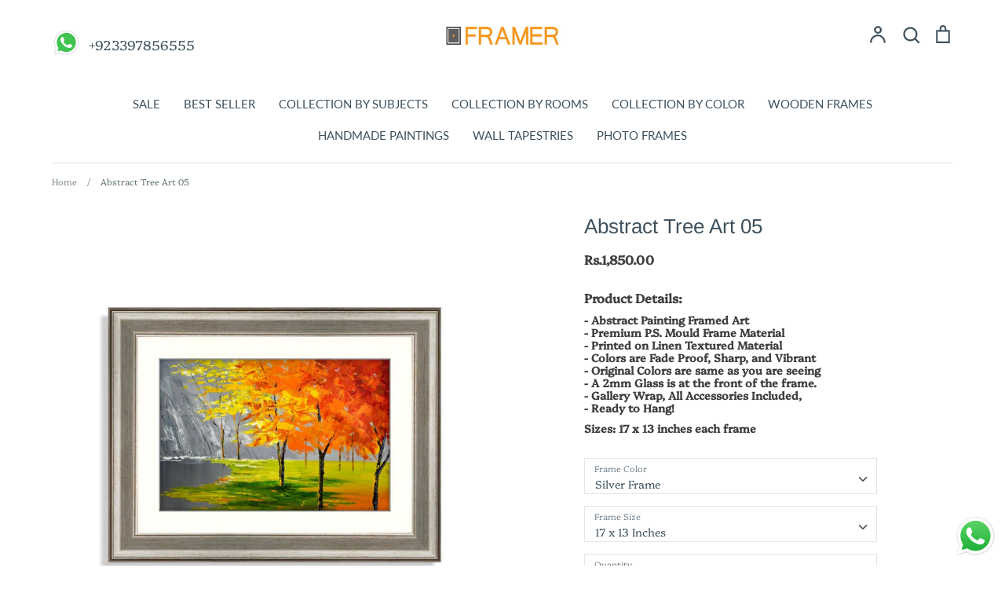

--- FILE ---
content_type: text/html; charset=utf-8
request_url: https://framer.pk/products/abstract-tree-art-05-100780
body_size: 44553
content:
<!doctype html>
<html class="no-js supports-no-cookies" lang="en" fontify-lang="en">
<head>
  
<script>

if(!window.jQuery){
    var jqueryScript = document.createElement('script');
    jqueryScript.setAttribute('src','https://ajax.googleapis.com/ajax/libs/jquery/3.6.0/jquery.min.js'); 
    document.head.appendChild(jqueryScript); 
}

__DL__jQueryinterval = setInterval(function(){
    // wait for jQuery to load & run script after jQuery has loaded
    if(window.jQuery){
        // search parameters
        getURLParams = function(name, url){
            if (!url) url = window.location.href;
            name = name.replace(/[\[\]]/g, "\\$&");
            var regex = new RegExp("[?&]" + name + "(=([^&#]*)|&|#|$)"),
            results = regex.exec(url);
            if (!results) return null;
            if (!results[2]) return '';
            return decodeURIComponent(results[2].replace(/\+/g, " "));
        };
        
        /**********************
        * DYNAMIC DEPENDENCIES
        ***********************/
        
        __DL__ = {
            dynamicCart: true,  // if cart is dynamic (meaning no refresh on cart add) set to true
            debug: false, // if true, console messages will be displayed
            cart: null,
            wishlist: null,
            removeCart: null
        };
        
        customBindings = {
            cartTriggers: [],
            viewCart: [],
            removeCartTrigger: [],
            cartVisableSelector: [],
            promoSubscriptionsSelectors: [],
            promoSuccess: [],
            ctaSelectors: [],
            newsletterSelectors: [],
            newsletterSuccess: [],
            searchPage: [],
            wishlistSelector: [],
            removeWishlist: [],
            wishlistPage: [],
            searchTermQuery: [getURLParams('q')], // replace var with correct query
        };
        
        /* DO NOT EDIT */
        defaultBindings = {
            cartTriggers: ['form[action="/cart/add"] [type="submit"],.add-to-cart,.cart-btn'],
            viewCart: ['form[action="/cart"],.my-cart,.trigger-cart,#mobileCart'],
            removeCartTrigger: ['[href*="/cart/change"]'],
            cartVisableSelector: ['.inlinecart.is-active,.inline-cart.is-active'],
            promoSubscriptionsSelectors: [],
            promoSuccess: [],
            ctaSelectors: [],
            newsletterSelectors: ['input.contact_email'],
            newsletterSuccess: ['.success_message'],
            searchPage: ['search'],
            wishlistSelector: [],
            removeWishlist: [],
            wishlistPage: []
        };
        
        // stitch bindings
        objectArray = customBindings;
        outputObject = __DL__;
        
        applyBindings = function(objectArray, outputObject){
            for (var x in objectArray) {  
                var key = x;
                var objs = objectArray[x]; 
                values = [];    
                if(objs.length > 0){    
                    values.push(objs);
                    if(key in outputObject){              
                        values.push(outputObject[key]); 
                        outputObject[key] = values.join(", "); 
                    }else{        
                        outputObject[key] = values.join(", ");
                    }   
                }  
            }
        };
        
        applyBindings(customBindings, __DL__);
        applyBindings(defaultBindings, __DL__);
        
        /**********************
        * PREREQUISITE LIBRARIES 
        ***********************/
        
        clearInterval(__DL__jQueryinterval);
        
        // jquery-cookies.js
        if(typeof $.cookie!==undefined){
            (function(a){if(typeof define==='function'&&define.amd){define(['jquery'],a)}else if(typeof exports==='object'){module.exports=a(require('jquery'))}else{a(jQuery)}}(function($){var g=/\+/g;function encode(s){return h.raw?s:encodeURIComponent(s)}function decode(s){return h.raw?s:decodeURIComponent(s)}function stringifyCookieValue(a){return encode(h.json?JSON.stringify(a):String(a))}function parseCookieValue(s){if(s.indexOf('"')===0){s=s.slice(1,-1).replace(/\\"/g,'"').replace(/\\\\/g,'\\')}try{s=decodeURIComponent(s.replace(g,' '));return h.json?JSON.parse(s):s}catch(e){}}function read(s,a){var b=h.raw?s:parseCookieValue(s);return $.isFunction(a)?a(b):b}var h=$.cookie=function(a,b,c){if(arguments.length>1&&!$.isFunction(b)){c=$.extend({},h.defaults,c);if(typeof c.expires==='number'){var d=c.expires,t=c.expires=new Date();t.setMilliseconds(t.getMilliseconds()+d*864e+5)}return(document.cookie=[encode(a),'=',stringifyCookieValue(b),c.expires?'; expires='+c.expires.toUTCString():'',c.path?'; path='+c.path:'',c.domain?'; domain='+c.domain:'',c.secure?'; secure':''].join(''))}var e=a?undefined:{},cookies=document.cookie?document.cookie.split('; '):[],i=0,l=cookies.length;for(;i<l;i++){var f=cookies[i].split('='),name=decode(f.shift()),cookie=f.join('=');if(a===name){e=read(cookie,b);break}if(!a&&(cookie=read(cookie))!==undefined){e[name]=cookie}}return e};h.defaults={};$.removeCookie=function(a,b){$.cookie(a,'',$.extend({},b,{expires:-1}));return!$.cookie(a)}}))}
        
        /**********************
        * Begin dataLayer Build 
        ***********************/
        
        window.dataLayer = window.dataLayer || [];  // init data layer if doesn't already exist

        var template = "product"; 
        
        /**
        * Landing Page Cookie
        * 1. Detect if user just landed on the site
        * 2. Only fires if Page Title matches website */
        
        $.cookie.raw = true;
        if ($.cookie('landingPage') === undefined || $.cookie('landingPage').length === 0) {
            var landingPage = true;
            $.cookie('landingPage', unescape);
            $.removeCookie('landingPage', {path: '/'});
            $.cookie('landingPage', 'landed', {path: '/'});
        } else {
            var landingPage = false;
            $.cookie('landingPage', unescape);
            $.removeCookie('landingPage', {path: '/'});
            $.cookie('landingPage', 'refresh', {path: '/'});
        }
        if (__DL__.debug) {
            console.log('Landing Page: ' + landingPage);
        }
        
        /** 
        * Log State Cookie */
        
        
        var isLoggedIn = false;
        
        if (!isLoggedIn) {
            $.cookie('logState', unescape);
            $.removeCookie('logState', {path: '/'});
            $.cookie('logState', 'loggedOut', {path: '/'});
        } else {
            if ($.cookie('logState') === 'loggedOut' || $.cookie('logState') === undefined) {
                $.cookie('logState', unescape);
                $.removeCookie('logState', {path: '/'});
                $.cookie('logState', 'firstLog', {path: '/'});
            } else if ($.cookie('logState') === 'firstLog') {
                $.cookie('logState', unescape);
                $.removeCookie('logState', {path: '/'});
                $.cookie('logState', 'refresh', {path: '/'});
            }
        }
        
        if ($.cookie('logState') === 'firstLog') {
            var firstLog = true;
        } else {
            var firstLog = false;
        }
        
        /**********************
        * DATALAYER SECTIONS 
        ***********************/
        
        /**
        * DATALAYER: Landing Page
        * Fires any time a user first lands on the site. */
        
        if ($.cookie('landingPage') === 'landed') {
            dataLayer.push({
                'pageType': 'Landing',
                'event': 'first_time_visitor'
            });
        }
        
        /** 
        * DATALAYER: Log State
        * 1. Determine if user is logged in or not.
        * 2. Return User specific data. */
        
        var logState = {
            
            
            'logState' : "Logged Out",
            
            
            'firstLog'      : firstLog,
            'customerEmail' : null,
            'timestamp'     : Date().replace(/\(.*?\)/g,''),  
            
            'customerType'       : 'New',
            'customerTypeNumber' :'1', 
            
            'shippingInfo' : {
                'fullName'  : null,
                'firstName' : null,
                'lastName'  : null,
                'address1'  : null,
                'address2'  : null,
                'street'    : null,
                'city'      : null,
                'province'  : null,
                'zip'       : null,
                'country'   : null,
                'phone'     : null,
            },
            'billingInfo' : {
                'fullName'  : null,
                'firstName' : null,
                'lastName'  : null,
                'address1'  : null,
                'address2'  : null,
                'street'    : null,
                'city'      : null,
                'province'  : null,
                'zip'       : null,
                'country'   : null,
                'phone'     : null,
            },
            'checkoutEmail' : null,
            'currency'      : "PKR",
            'pageType'      : 'Log State',
            'event'         : 'logState'
        }
        dataLayer.push(logState);
        /** 
        * DATALAYER: Homepage */
        
        if(document.location.pathname == "/"){
            dataLayer.push({
                'pageType' : 'Homepage',
                'event'    : 'homepage',
                logState
            });
        }
      
        /** 
        * DATALAYER: 404 Pages
        * Fire on 404 Pages */
      	
        /** 
        * DATALAYER: Blog Articles
        * Fire on Blog Article Pages */
        
        
        /** DATALAYER: Product List Page (Collections, Category)
        * Fire on all product listing pages. */
        
            
        /** DATALAYER: Product Page
        * Fire on all Product View pages. */
          
            var ecommerce = {
                'items': [{
                    'item_id'        : 7132160000167,  
                    'item_variant'    : 41644213764263,             
                    'item_name'      : "Abstract Tree Art 05",
                    'price'           : "1.550.00",
                    'item_brand'      : "Framer",
                    'item_category'   : "Framed Art",
                    'item_list_name'  : null,
                    'description'     : "Product Details: - Abstract Painting Framed Art - Premium P.S. Mould Frame Material - Printed on Linen Textured Material - Colors are Fade Proof, Sharp, and Vibrant - Original Colors are same as you are seeing - A 2mm Glass is at the front of the frame. - Gallery Wrap, All Accessories Included, - Ready to Hang!Sizes: 17 x 13 inches each frame",
                    'imageURL'        : 'https://framer.pk/cdn/shop/products/Room-View-5_a532accd-8c33-42ee-a9fa-b2229cc13f23_grande.jpg?v=1635540665', 
                    'productURL'      : '/products/abstract-tree-art-05-100780'
                }]
            };               
            dataLayer.push({
                'pageType' : 'Product',
                'event'    : 'view_item',
            	 ecommerce
            	});
            $(__DL__.cartTriggers).click(function(){
				dataLayer.push({                    
                    'event'    : 'add_to_cart',
                    ecommerce
               	});                  
            });              
  		
      
        /** DATALAYER: Cart View
        * Fire anytime a user views their cart (non-dynamic) */               
        
                
        /** DATALAYER: Checkout on Shopify Plus **/
        if(Shopify.Checkout){
            var ecommerce = {
                'transaction_id': 'null',
                'affiliation': "Framer",
                'value': "",
                'tax': "",
                'shipping': "",
                'subtotal': "",
                'currency': null,
                
                'email': null,
                'items':[],
                };
            if(Shopify.Checkout.step){ 
                if(Shopify.Checkout.step.length > 0){
                    if (Shopify.Checkout.step === 'contact_information'){
                        dataLayer.push({
                            'event'    :'begin_checkout',
                            'pageType' :'Customer Information',
                            'step': 1,
                        	ecommerce
                        });
                    }else if (Shopify.Checkout.step === 'shipping_method'){
                        dataLayer.push({
                            'event'    :'add_shipping_info',
                            'pageType' :'Shipping Information',
                            ecommerce
                        });
                    }else if( Shopify.Checkout.step === "payment_method" ){
                        dataLayer.push({
                            'event'    :'add_payment_info',
                            'pageType' :'Add Payment Info',
                        	ecommerce
                        });
                    }
                }
                            
                /** DATALAYER: Transaction */
                if(Shopify.Checkout.page == "thank_you"){
                    dataLayer.push({
                    'pageType' :'Transaction',
                    'event'    :'purchase',
                    ecommerce
                    });
                }               
            }
        }
              
	    /** DOM Ready **/	
        $(document).ready(function() {
            /** DATALAYER: Search Results */
            var searchPage = new RegExp(__DL__.searchPage, "g");
            if(document.location.pathname.match(searchPage)){
                var ecommerce = {
                    items :[],
                };
                dataLayer.push({
                    'pageType'   : "Search",
                    'search_term' : __DL__.searchTermQuery,                                       
                    'event'      : "search",
                    'item_list_name'  : null,
                    ecommerce
                });    
            }
            
            /** DATALAYER: Remove From Cart **/
            

            /** Google Tag Manager **/
            (function(w,d,s,l,i){w[l]=w[l]||[];w[l].push({'gtm.start':
            new Date().getTime(),event:'gtm.js'});var f=d.getElementsByTagName(s)[0],
            j=d.createElement(s),dl=l!='dataLayer'?'&l='+l:'';j.async=true;j.src=
            'https://www.googletagmanager.com/gtm.js?id='+i+dl;f.parentNode.insertBefore(j,f);
            })(window,document,'script','dataLayer','GTM-T37V3Z2');

        }); // document ready
    }
}, 500);
  
</script> 

  <meta name="google-site-verification" content="xmxeWtHQw6jmWH1yfBHg3om6e4Cluk_7H8Zh5GuSCDs" />
  <!-- Expression 5.4.11 -->
  <meta charset="utf-8" />
<meta name="viewport" content="width=device-width,initial-scale=1.0" />
<meta http-equiv="X-UA-Compatible" content="IE=edge">

<link rel="preconnect" href="https://cdn.shopify.com" crossorigin>
<link rel="preconnect" href="https://fonts.shopify.com" crossorigin>
<link rel="preconnect" href="https://monorail-edge.shopifysvc.com"><link rel="preload" as="font" href="//framer.pk/cdn/fonts/arimo/arimo_n4.a7efb558ca22d2002248bbe6f302a98edee38e35.woff2" type="font/woff2" crossorigin>
<link rel="preload" as="font" href="//framer.pk/cdn/fonts/platypi/platypi_n3.ca2828fbaa4e8cdd776c210f4bde9eebc87cbc7d.woff2" type="font/woff2" crossorigin>
<link rel="preload" as="font" href="//framer.pk/cdn/fonts/lato/lato_n4.c3b93d431f0091c8be23185e15c9d1fee1e971c5.woff2" type="font/woff2" crossorigin>
<link rel="preload" as="font" href="//framer.pk/cdn/fonts/lato/lato_n4.c3b93d431f0091c8be23185e15c9d1fee1e971c5.woff2" type="font/woff2" crossorigin><link rel="preload" as="font" href="//framer.pk/cdn/fonts/platypi/platypi_n4.62b1c33c9b8c4a87704d4fe197104d07eb49e00d.woff2" type="font/woff2" crossorigin><link rel="preload" as="font" href="//framer.pk/cdn/fonts/platypi/platypi_i3.69f3f79901aecf050a7ef489ca4a80c95acc9f6d.woff2" type="font/woff2" crossorigin><link rel="preload" as="font" href="//framer.pk/cdn/fonts/platypi/platypi_i4.05fb4be29957479f45a747a938458472d665117e.woff2" type="font/woff2" crossorigin><link rel="preload" href="//framer.pk/cdn/shop/t/19/assets/vendor.js?v=34234171540936725781714129615" as="script">
<link rel="preload" href="//framer.pk/cdn/shop/t/19/assets/theme.js?v=36900676965337823501714129615" as="script"><link rel="canonical" href="https://framer.pk/products/abstract-tree-art-05-100780" /><link rel="shortcut icon" href="//framer.pk/cdn/shop/files/xsxsaxs.png?v=1672827409" type="image/png" /><meta name="description" content="Product Details: - Abstract Painting Framed Art - Premium P.S. Mould Frame Material - Printed on Linen Textured Material - Colors are Fade Proof, Sharp, and Vibrant - Original Colors are same as you are seeing - A 2mm Glass is at the front of the frame. - Gallery Wrap, All Accessories Included, - Ready to Hang! Sizes: ">
  <meta name="theme-color" content="">

  
  <title>
    Abstract Tree Art 05
    
    
    
      &ndash; Framer
    
  </title>

  


<meta property="og:site_name" content="Framer">
<meta property="og:url" content="https://framer.pk/products/abstract-tree-art-05-100780">
<meta property="og:title" content="Abstract Tree Art 05">
<meta property="og:type" content="product">
<meta property="og:description" content="Product Details: - Abstract Painting Framed Art - Premium P.S. Mould Frame Material - Printed on Linen Textured Material - Colors are Fade Proof, Sharp, and Vibrant - Original Colors are same as you are seeing - A 2mm Glass is at the front of the frame. - Gallery Wrap, All Accessories Included, - Ready to Hang! Sizes: ">

  <meta property="og:price:amount" content="1,550.00">
  <meta property="og:price:currency" content="PKR">

<meta property="og:image" content="http://framer.pk/cdn/shop/products/Room-View-5_a532accd-8c33-42ee-a9fa-b2229cc13f23_1200x1200.jpg?v=1635540665">
      <meta property="og:image:width" content="1200">
      <meta property="og:image:height" content="1200">
    <meta property="og:image" content="http://framer.pk/cdn/shop/products/antique-frame-6_73735547-285a-4384-92ba-a2fe3a18db74_1200x1200.jpg?v=1635540665">
      <meta property="og:image:width" content="1200">
      <meta property="og:image:height" content="1200">
    <meta property="og:image" content="http://framer.pk/cdn/shop/products/black-frame-4_9cc080fc-f9ae-43bc-9936-5caaa49a5725_1200x1200.jpg?v=1635540665">
      <meta property="og:image:width" content="1200">
      <meta property="og:image:height" content="1200">
    
<meta property="og:image:secure_url" content="https://framer.pk/cdn/shop/products/Room-View-5_a532accd-8c33-42ee-a9fa-b2229cc13f23_1200x1200.jpg?v=1635540665"><meta property="og:image:secure_url" content="https://framer.pk/cdn/shop/products/antique-frame-6_73735547-285a-4384-92ba-a2fe3a18db74_1200x1200.jpg?v=1635540665"><meta property="og:image:secure_url" content="https://framer.pk/cdn/shop/products/black-frame-4_9cc080fc-f9ae-43bc-9936-5caaa49a5725_1200x1200.jpg?v=1635540665">


  <meta name="twitter:site" content="@framerpk">

<meta name="twitter:card" content="summary_large_image">
<meta name="twitter:title" content="Abstract Tree Art 05">
<meta name="twitter:description" content="Product Details: - Abstract Painting Framed Art - Premium P.S. Mould Frame Material - Printed on Linen Textured Material - Colors are Fade Proof, Sharp, and Vibrant - Original Colors are same as you are seeing - A 2mm Glass is at the front of the frame. - Gallery Wrap, All Accessories Included, - Ready to Hang! Sizes: ">


  <link href="//framer.pk/cdn/shop/t/19/assets/styles.css?v=56686529361321861171767956263" rel="stylesheet" type="text/css" media="all" />

  <script>
    document.documentElement.className = document.documentElement.className.replace('no-js', 'js');
    window.theme = window.theme || {};
    window.slate = window.slate || {};
    theme.moneyFormat = "Rs.{{amount}}";
    theme.strings = {
      addToCart: "Add to Cart",
      soldOut: "Sold Out",
      unavailable: "Unavailable",
      addressError: "Error looking up that address",
      addressNoResults: "No results for that address",
      addressQueryLimit: "You have exceeded the Google API usage limit. Consider upgrading to a \u003ca href=\"https:\/\/developers.google.com\/maps\/premium\/usage-limits\"\u003ePremium Plan\u003c\/a\u003e.",
      authError: "There was a problem authenticating your Google Maps API Key.",
      addingToCart: "Adding",
      addedToCart: "Added",
      goToCart: "Go to cart",
      cart: "Cart",
      cartTermsNotChecked: "You must agree to the terms and conditions before continuing.",
      quantityTooHigh: "You can only have {{ quantity }} in your cart",
      unitPriceSeparator: " \/ ",
      searchResultsPages: "Pages",
      searchResultsViewAll: "View all results",
      searchResultsNoResults: "Sorry, we couldn\u0026#39;t find any results",
      previous: "Previous",
      next: "Next",
      cart_shipping_calculator_hide_calculator: "Hide shipping calculator",
      cart_shipping_calculator_title: "Get shipping estimates",
      cart_general_hide_note: "Hide instructions for seller",
      cart_general_show_note: "Add instructions for seller"
    };
    theme.routes = {
      account_addresses_url: '/account/addresses',
      search_url: '/search',
      cart_url: '/cart',
      cart_add_url: '/cart/add',
      cart_change_url: '/cart/change'
    }
  </script>

  

  <script src="//framer.pk/cdn/shop/t/19/assets/vendor.js?v=34234171540936725781714129615" defer="defer"></script>
  <script src="//framer.pk/cdn/shop/t/19/assets/theme.js?v=36900676965337823501714129615" defer="defer"></script>

  <script>window.performance && window.performance.mark && window.performance.mark('shopify.content_for_header.start');</script><meta name="google-site-verification" content="aqw-8oiwcE3bWEearUnnFLF_wWxOQKHBBmtsudnGIQw">
<meta name="facebook-domain-verification" content="02wvhchhggchjav6nrtta9e0an1eai">
<meta id="shopify-digital-wallet" name="shopify-digital-wallet" content="/50811961511/digital_wallets/dialog">
<link rel="alternate" type="application/json+oembed" href="https://framer.pk/products/abstract-tree-art-05-100780.oembed">
<script async="async" src="/checkouts/internal/preloads.js?locale=en-PK"></script>
<script id="shopify-features" type="application/json">{"accessToken":"aec2eb081f5d821324c06566d5e0d9ce","betas":["rich-media-storefront-analytics"],"domain":"framer.pk","predictiveSearch":true,"shopId":50811961511,"locale":"en"}</script>
<script>var Shopify = Shopify || {};
Shopify.shop = "framerpk.myshopify.com";
Shopify.locale = "en";
Shopify.currency = {"active":"PKR","rate":"1.0"};
Shopify.country = "PK";
Shopify.theme = {"name":"Copy of New development - Growex","id":136019280039,"schema_name":"Expression","schema_version":"5.4.11","theme_store_id":230,"role":"main"};
Shopify.theme.handle = "null";
Shopify.theme.style = {"id":null,"handle":null};
Shopify.cdnHost = "framer.pk/cdn";
Shopify.routes = Shopify.routes || {};
Shopify.routes.root = "/";</script>
<script type="module">!function(o){(o.Shopify=o.Shopify||{}).modules=!0}(window);</script>
<script>!function(o){function n(){var o=[];function n(){o.push(Array.prototype.slice.apply(arguments))}return n.q=o,n}var t=o.Shopify=o.Shopify||{};t.loadFeatures=n(),t.autoloadFeatures=n()}(window);</script>
<script id="shop-js-analytics" type="application/json">{"pageType":"product"}</script>
<script defer="defer" async type="module" src="//framer.pk/cdn/shopifycloud/shop-js/modules/v2/client.init-shop-cart-sync_BT-GjEfc.en.esm.js"></script>
<script defer="defer" async type="module" src="//framer.pk/cdn/shopifycloud/shop-js/modules/v2/chunk.common_D58fp_Oc.esm.js"></script>
<script defer="defer" async type="module" src="//framer.pk/cdn/shopifycloud/shop-js/modules/v2/chunk.modal_xMitdFEc.esm.js"></script>
<script type="module">
  await import("//framer.pk/cdn/shopifycloud/shop-js/modules/v2/client.init-shop-cart-sync_BT-GjEfc.en.esm.js");
await import("//framer.pk/cdn/shopifycloud/shop-js/modules/v2/chunk.common_D58fp_Oc.esm.js");
await import("//framer.pk/cdn/shopifycloud/shop-js/modules/v2/chunk.modal_xMitdFEc.esm.js");

  window.Shopify.SignInWithShop?.initShopCartSync?.({"fedCMEnabled":true,"windoidEnabled":true});

</script>
<script>(function() {
  var isLoaded = false;
  function asyncLoad() {
    if (isLoaded) return;
    isLoaded = true;
    var urls = ["https:\/\/way2enjoy.com\/shopify\/1\/upsellfunnel\/proxy\/js\/mainscript.js?v=1616948073\u0026shop=framerpk.myshopify.com","https:\/\/cdn1.stamped.io\/files\/widget.min.js?shop=framerpk.myshopify.com","https:\/\/tools.luckyorange.com\/core\/lo.js?site-id=966208d8\u0026shop=framerpk.myshopify.com","https:\/\/shipturtleshopifyscripts.s3.ap-south-1.amazonaws.com\/st_main-final-min.js?shop=framerpk.myshopify.com"];
    for (var i = 0; i < urls.length; i++) {
      var s = document.createElement('script');
      s.type = 'text/javascript';
      s.async = true;
      s.src = urls[i];
      var x = document.getElementsByTagName('script')[0];
      x.parentNode.insertBefore(s, x);
    }
  };
  if(window.attachEvent) {
    window.attachEvent('onload', asyncLoad);
  } else {
    window.addEventListener('load', asyncLoad, false);
  }
})();</script>
<script id="__st">var __st={"a":50811961511,"offset":18000,"reqid":"049f908b-128e-4e4a-990a-f0ad507b19c3-1769142430","pageurl":"framer.pk\/products\/abstract-tree-art-05-100780","u":"c0e592a3be46","p":"product","rtyp":"product","rid":7132160000167};</script>
<script>window.ShopifyPaypalV4VisibilityTracking = true;</script>
<script id="captcha-bootstrap">!function(){'use strict';const t='contact',e='account',n='new_comment',o=[[t,t],['blogs',n],['comments',n],[t,'customer']],c=[[e,'customer_login'],[e,'guest_login'],[e,'recover_customer_password'],[e,'create_customer']],r=t=>t.map((([t,e])=>`form[action*='/${t}']:not([data-nocaptcha='true']) input[name='form_type'][value='${e}']`)).join(','),a=t=>()=>t?[...document.querySelectorAll(t)].map((t=>t.form)):[];function s(){const t=[...o],e=r(t);return a(e)}const i='password',u='form_key',d=['recaptcha-v3-token','g-recaptcha-response','h-captcha-response',i],f=()=>{try{return window.sessionStorage}catch{return}},m='__shopify_v',_=t=>t.elements[u];function p(t,e,n=!1){try{const o=window.sessionStorage,c=JSON.parse(o.getItem(e)),{data:r}=function(t){const{data:e,action:n}=t;return t[m]||n?{data:e,action:n}:{data:t,action:n}}(c);for(const[e,n]of Object.entries(r))t.elements[e]&&(t.elements[e].value=n);n&&o.removeItem(e)}catch(o){console.error('form repopulation failed',{error:o})}}const l='form_type',E='cptcha';function T(t){t.dataset[E]=!0}const w=window,h=w.document,L='Shopify',v='ce_forms',y='captcha';let A=!1;((t,e)=>{const n=(g='f06e6c50-85a8-45c8-87d0-21a2b65856fe',I='https://cdn.shopify.com/shopifycloud/storefront-forms-hcaptcha/ce_storefront_forms_captcha_hcaptcha.v1.5.2.iife.js',D={infoText:'Protected by hCaptcha',privacyText:'Privacy',termsText:'Terms'},(t,e,n)=>{const o=w[L][v],c=o.bindForm;if(c)return c(t,g,e,D).then(n);var r;o.q.push([[t,g,e,D],n]),r=I,A||(h.body.append(Object.assign(h.createElement('script'),{id:'captcha-provider',async:!0,src:r})),A=!0)});var g,I,D;w[L]=w[L]||{},w[L][v]=w[L][v]||{},w[L][v].q=[],w[L][y]=w[L][y]||{},w[L][y].protect=function(t,e){n(t,void 0,e),T(t)},Object.freeze(w[L][y]),function(t,e,n,w,h,L){const[v,y,A,g]=function(t,e,n){const i=e?o:[],u=t?c:[],d=[...i,...u],f=r(d),m=r(i),_=r(d.filter((([t,e])=>n.includes(e))));return[a(f),a(m),a(_),s()]}(w,h,L),I=t=>{const e=t.target;return e instanceof HTMLFormElement?e:e&&e.form},D=t=>v().includes(t);t.addEventListener('submit',(t=>{const e=I(t);if(!e)return;const n=D(e)&&!e.dataset.hcaptchaBound&&!e.dataset.recaptchaBound,o=_(e),c=g().includes(e)&&(!o||!o.value);(n||c)&&t.preventDefault(),c&&!n&&(function(t){try{if(!f())return;!function(t){const e=f();if(!e)return;const n=_(t);if(!n)return;const o=n.value;o&&e.removeItem(o)}(t);const e=Array.from(Array(32),(()=>Math.random().toString(36)[2])).join('');!function(t,e){_(t)||t.append(Object.assign(document.createElement('input'),{type:'hidden',name:u})),t.elements[u].value=e}(t,e),function(t,e){const n=f();if(!n)return;const o=[...t.querySelectorAll(`input[type='${i}']`)].map((({name:t})=>t)),c=[...d,...o],r={};for(const[a,s]of new FormData(t).entries())c.includes(a)||(r[a]=s);n.setItem(e,JSON.stringify({[m]:1,action:t.action,data:r}))}(t,e)}catch(e){console.error('failed to persist form',e)}}(e),e.submit())}));const S=(t,e)=>{t&&!t.dataset[E]&&(n(t,e.some((e=>e===t))),T(t))};for(const o of['focusin','change'])t.addEventListener(o,(t=>{const e=I(t);D(e)&&S(e,y())}));const B=e.get('form_key'),M=e.get(l),P=B&&M;t.addEventListener('DOMContentLoaded',(()=>{const t=y();if(P)for(const e of t)e.elements[l].value===M&&p(e,B);[...new Set([...A(),...v().filter((t=>'true'===t.dataset.shopifyCaptcha))])].forEach((e=>S(e,t)))}))}(h,new URLSearchParams(w.location.search),n,t,e,['guest_login'])})(!0,!1)}();</script>
<script integrity="sha256-4kQ18oKyAcykRKYeNunJcIwy7WH5gtpwJnB7kiuLZ1E=" data-source-attribution="shopify.loadfeatures" defer="defer" src="//framer.pk/cdn/shopifycloud/storefront/assets/storefront/load_feature-a0a9edcb.js" crossorigin="anonymous"></script>
<script data-source-attribution="shopify.dynamic_checkout.dynamic.init">var Shopify=Shopify||{};Shopify.PaymentButton=Shopify.PaymentButton||{isStorefrontPortableWallets:!0,init:function(){window.Shopify.PaymentButton.init=function(){};var t=document.createElement("script");t.src="https://framer.pk/cdn/shopifycloud/portable-wallets/latest/portable-wallets.en.js",t.type="module",document.head.appendChild(t)}};
</script>
<script data-source-attribution="shopify.dynamic_checkout.buyer_consent">
  function portableWalletsHideBuyerConsent(e){var t=document.getElementById("shopify-buyer-consent"),n=document.getElementById("shopify-subscription-policy-button");t&&n&&(t.classList.add("hidden"),t.setAttribute("aria-hidden","true"),n.removeEventListener("click",e))}function portableWalletsShowBuyerConsent(e){var t=document.getElementById("shopify-buyer-consent"),n=document.getElementById("shopify-subscription-policy-button");t&&n&&(t.classList.remove("hidden"),t.removeAttribute("aria-hidden"),n.addEventListener("click",e))}window.Shopify?.PaymentButton&&(window.Shopify.PaymentButton.hideBuyerConsent=portableWalletsHideBuyerConsent,window.Shopify.PaymentButton.showBuyerConsent=portableWalletsShowBuyerConsent);
</script>
<script>
  function portableWalletsCleanup(e){e&&e.src&&console.error("Failed to load portable wallets script "+e.src);var t=document.querySelectorAll("shopify-accelerated-checkout .shopify-payment-button__skeleton, shopify-accelerated-checkout-cart .wallet-cart-button__skeleton"),e=document.getElementById("shopify-buyer-consent");for(let e=0;e<t.length;e++)t[e].remove();e&&e.remove()}function portableWalletsNotLoadedAsModule(e){e instanceof ErrorEvent&&"string"==typeof e.message&&e.message.includes("import.meta")&&"string"==typeof e.filename&&e.filename.includes("portable-wallets")&&(window.removeEventListener("error",portableWalletsNotLoadedAsModule),window.Shopify.PaymentButton.failedToLoad=e,"loading"===document.readyState?document.addEventListener("DOMContentLoaded",window.Shopify.PaymentButton.init):window.Shopify.PaymentButton.init())}window.addEventListener("error",portableWalletsNotLoadedAsModule);
</script>

<script type="module" src="https://framer.pk/cdn/shopifycloud/portable-wallets/latest/portable-wallets.en.js" onError="portableWalletsCleanup(this)" crossorigin="anonymous"></script>
<script nomodule>
  document.addEventListener("DOMContentLoaded", portableWalletsCleanup);
</script>

<link id="shopify-accelerated-checkout-styles" rel="stylesheet" media="screen" href="https://framer.pk/cdn/shopifycloud/portable-wallets/latest/accelerated-checkout-backwards-compat.css" crossorigin="anonymous">
<style id="shopify-accelerated-checkout-cart">
        #shopify-buyer-consent {
  margin-top: 1em;
  display: inline-block;
  width: 100%;
}

#shopify-buyer-consent.hidden {
  display: none;
}

#shopify-subscription-policy-button {
  background: none;
  border: none;
  padding: 0;
  text-decoration: underline;
  font-size: inherit;
  cursor: pointer;
}

#shopify-subscription-policy-button::before {
  box-shadow: none;
}

      </style>
<script id="sections-script" data-sections="product-recommendations" defer="defer" src="//framer.pk/cdn/shop/t/19/compiled_assets/scripts.js?v=8757"></script>
<script>window.performance && window.performance.mark && window.performance.mark('shopify.content_for_header.end');</script> 
 <style type="text/css" id="nitro-fontify" >
</style>

  <style>
    
    .product-thumbnails .product-thumbnails__item{
        box-shadow: 0 0 0px 0px brown;
        border-radius:0;
        border: 1px solid #fea50080;
      width:120px;
      }
    .title, h1, h2, h3, h4, h5, h6{
    font-size:26px;}
    p{
      font-size:14px;
    }
    .product-block__image{
      background:#fff;
    }
    .product-price{
      font-size:16px;
      font-weight:700;
      color:#3f3f3f;
    }
    @media (max-width:480px){
      .vtl-st-main-widget{
    right: 28px !important;
    bottom: 81px !important;
    }
      .product-thumbnails{
        justify-content:center;
      }
  .utils-bar {
    padding-top: 10px;
    padding-bottom: 10px;
}
      .product-thumbnails .product-thumbnails__item{
        box-shadow: 0 0 0px 0px brown;
        border-radius:0;
        border: 1px solid #fea50080;
        width:90px;
      }
    }
  </style>
<style>

.smartnWrapper ul, ol {
    display: block;
    margin-block-start: 1em;
    margin-block-end: 1em;
    margin-inline-start: 0px;
    margin-inline-end: 0px;
    padding-inline-start: 40px;
    list-style-type: revert;
}
.smartnWrapper li {
    list-style: inherit;
    list-style-position: inside;
}



.smart-d-block{display:block;}
.smart-d-inline-block{display:inline-block;}

.smart-align-middle{vertical-align:middle;}
.smart-align-top {vertical-align: top;}

.smart-m-0{margin: 0rem;} 
.smart-mr-0{margin-right: 0rem;} 
.smart-ml-0{margin-left: 0rem;}
.smart-mt-0{margin-top: 0rem;}
.smart-mb-0{margin-bottom: 0rem;}
  
.smart-m-1{margin: .25rem;} 
.smart-mr-1{margin-right: .25rem;} 
.smart-ml-1{margin-left: .25rem;}
.smart-mt-1{margin-top: .25rem;}
.smart-mb-1{margin-bottom: .25rem;}

.smart-m-2{margin: .5rem;} 
.smart-mr-2{margin-right: .5rem;} 
.smart-ml-2{margin-left: .5rem;}
.smart-mt-2{margin-top: .5rem;}
.smart-mb-2{margin-bottom: .5rem;}

.smart-m-3{margin: 1em;} 
.smart-mr-3{margin-right: 1rem;} 
.smart-ml-3{margin-left: 1rem;}
.smart-mt-3{margin-top: 1rem;}
.smart-mb-3{margin-bottom: 1rem;}

.smart-m-4{margin: 1.5rem;} 
.smart-mr-4{margin-right: 1.5rem;} 
.smart-ml-4{margin-left: 1.5rem;}
.smart-mt-4{margin-top: 1.5rem;}
.smart-mb-4{margin-bottom: 1.5rem;}

.smart-m-5{margin: 3rem;} 
.smart-mr-5{margin-right: 3rem;} 
.smart-ml-5{margin-left: 3rem;}
.smart-mt-5{margin-top: 3rem;}
.smart-mb-5{margin-bottom: 3rem;}

.smart-p-0{padding: 0rem;} 
.smart-pr-0{padding-right: 0rem;} 
.smart-pl-0{padding-left: 0rem;}
.smart-pt-0{padding-top: 0rem;}
.smart-pb-0{padding-bottom: 0rem;}
  
.smart-p-1{padding: .25rem;} 
.smart-pr-1{padding-right: .25rem;} 
.smart-pl-1{padding-left: .25rem;}
.smart-pt-1{padding-top: .25rem;}
.smart-pb-1{padding-bottom: .25rem;}

.smart-p-2{padding: .5rem;} 
.smart-pr-2{padding-right: .5rem;} 
.smart-pl-2{padding-left: .5rem;}
.smart-pt-2{padding-top: .5rem;}
.smart-pb-2{padding-bottom: .5rem;}

.smart-p-3{padding: 1em;} 
.smart-pr-3{padding-right: 1rem;} 
.smart-pl-3{padding-left: 1rem;}
.smart-pt-3{padding-top: 1rem;}
.smart-pb-3{padding-bottom: 1rem;}

.smart-p-4{padding: 1.5rem;} 
.smart-pr-4{padding-right: 1.5rem;} 
.smart-pl-4{padding-left: 1.5rem;}
.smart-pt-4{padding-top: 1.5rem;}
.smart-pb-4{padding-bottom: 1.5rem;}

.smart-p-5{padding: 3rem;} 
.smart-pr-5{padding-right: 3rem;} 
.smart-pl-5{padding-left: 3rem;}
.smart-pt-5{padding-top: 3rem;}
.smart-pb-5{padding-bottom: 3rem;}

.smart-px-2{padding-left:.5rem;padding-right:.5rem;}
.smart-py-1{padding-top:.25rem;padding-bottom:.25rem;}
.smart-mx-auto{margin-left: auto;margin-right: auto;}
.smart-text-center{text-align:center;}
.smart-text-left{text-align:left;}

.smart-px-0{padding-left:0px !important;padding-right:0px !important;}
    
.smartbanPhotoOuter {line-height: 0px;}

@-ms-viewport{width:device-width}.smart-container{width:100%;padding-right:15px;padding-left:15px;margin-right:auto;margin-left:auto}@media (min-width:576px){.smart-container{max-width:540px}}@media (min-width:768px){.smart-container{max-width:720px}}@media (min-width:992px){.smart-container{max-width:960px}}@media (min-width:1200px){.smart-container{max-width:1140px}}.smart-container-fluid{width:100%;padding-right:15px;padding-left:15px;margin-right:auto;margin-left:auto}.smart-row{display:-ms-flexbox;display:flex;-ms-flex-wrap:wrap;flex-wrap:wrap;margin-right:-15px;margin-left:-15px}.smart-no-gutters{margin-right:0;margin-left:0}.smart-no-gutters>.col,.smart-no-gutters>[class*=col-]{padding-right:0;padding-left:0}.smart-col,.smart-col-1,.smart-col-10,.smart-col-11,.smart-col-12,.smart-col-2,.smart-col-3,.smart-col-4,.smart-col-5,.smart-col-6,.smart-col-7,.smart-col-8,.smart-col-9,.smart-col-auto,.smart-col-lg,.smart-col-lg-1,.smart-col-lg-10,.smart-col-lg-11,.smart-col-lg-12,.smart-col-lg-2,.smart-col-lg-3,.smart-col-lg-4,.smart-col-lg-5,.smart-col-lg-6,.smart-col-lg-7,.smart-col-lg-8,.smart-col-lg-9,.smart-col-lg-auto,.smart-col-md,.smart-col-md-1,.smart-col-md-10,.smart-col-md-11,.smart-col-md-12,.smart-col-md-2,.smart-col-md-3,.smart-col-md-4,.smart-col-md-5,.smart-col-md-6,.smart-col-md-7,.smart-col-md-8,.smart-col-md-9,.smart-col-md-auto,.smart-col-sm,.smart-col-sm-1,.smart-col-sm-10,.smart-col-sm-11,.smart-col-sm-12,.smart-col-sm-2,.smart-col-sm-3,.smart-col-sm-4,.smart-col-sm-5,.smart-col-sm-6,.smart-col-sm-7,.smart-col-sm-8,.smart-col-sm-9,.smart-col-sm-auto,.smart-col-xl,.smart-col-xl-1,.smart-col-xl-10,.smart-col-xl-11,.smart-col-xl-12,.smart-col-xl-2,.smart-col-xl-3,.smart-col-xl-4,.smart-col-xl-5,.smart-col-xl-6,.smart-col-xl-7,.smart-col-xl-8,.smart-col-xl-9,.smart-col-xl-auto{position:relative;width:100%;min-height:1px;padding-right:15px;padding-left:15px}.smart-col{-ms-flex-preferred-size:0;flex-basis:0;-ms-flex-positive:1;flex-grow:1;max-width:100%}.smart-col-auto{-ms-flex:0 0 auto;flex:0 0 auto;width:auto;max-width:none}.smart-col-1{-ms-flex:0 0 8.333333%;flex:0 0 8.333333%;max-width:8.333333%}.smart-col-2{-ms-flex:0 0 16.666667%;flex:0 0 16.666667%;max-width:16.666667%}.smart-col-3{-ms-flex:0 0 25%;flex:0 0 25%;max-width:25%}.smart-col-4{-ms-flex:0 0 33.333333%;flex:0 0 33.333333%;max-width:33.333333%}.smart-col-5{-ms-flex:0 0 41.666667%;flex:0 0 41.666667%;max-width:41.666667%}.smart-col-6{-ms-flex:0 0 50%;flex:0 0 50%;max-width:50%}.smart-col-7{-ms-flex:0 0 58.333333%;flex:0 0 58.333333%;max-width:58.333333%}.smart-col-8{-ms-flex:0 0 66.666667%;flex:0 0 66.666667%;max-width:66.666667%}.smart-col-9{-ms-flex:0 0 75%;flex:0 0 75%;max-width:75%}.smart-col-10{-ms-flex:0 0 83.333333%;flex:0 0 83.333333%;max-width:83.333333%}.smart-col-11{-ms-flex:0 0 91.666667%;flex:0 0 91.666667%;max-width:91.666667%}.smart-col-12{-ms-flex:0 0 100%;flex:0 0 100%;max-width:100%}.smart-order-first{-ms-flex-order:-1;order:-1}.smart-order-last{-ms-flex-order:13;order:13}.smart-order-0{-ms-flex-order:0;order:0}.smart-order-1{-ms-flex-order:1;order:1}.smart-order-2{-ms-flex-order:2;order:2}.smart-order-3{-ms-flex-order:3;order:3}.smart-order-4{-ms-flex-order:4;order:4}.smart-order-5{-ms-flex-order:5;order:5}.smart-order-6{-ms-flex-order:6;order:6}.smart-order-7{-ms-flex-order:7;order:7}.smart-order-8{-ms-flex-order:8;order:8}.smart-order-9{-ms-flex-order:9;order:9}.smart-order-10{-ms-flex-order:10;order:10}.smart-order-11{-ms-flex-order:11;order:11}.smart-order-12{-ms-flex-order:12;order:12}.smart-offset-1{margin-left:8.333333%}.smart-offset-2{margin-left:16.666667%}.smart-offset-3{margin-left:25%}.smart-offset-4{margin-left:33.333333%}.smart-offset-5{margin-left:41.666667%}.smart-offset-6{margin-left:50%}.smart-offset-7{margin-left:58.333333%}.smart-offset-8{margin-left:66.666667%}.smart-offset-9{margin-left:75%}.smart-offset-10{margin-left:83.333333%}.smart-offset-11{margin-left:91.666667%}@media (min-width:576px){.smart-col-sm{-ms-flex-preferred-size:0;flex-basis:0;-ms-flex-positive:1;flex-grow:1;max-width:100%}.smart-col-sm-auto{-ms-flex:0 0 auto;flex:0 0 auto;width:auto;max-width:none}.smart-col-sm-1{-ms-flex:0 0 8.333333%;flex:0 0 8.333333%;max-width:8.333333%}.smart-col-sm-2{-ms-flex:0 0 16.666667%;flex:0 0 16.666667%;max-width:16.666667%}.smart-col-sm-3{-ms-flex:0 0 25%;flex:0 0 25%;max-width:25%}.smart-col-sm-4{-ms-flex:0 0 33.333333%;flex:0 0 33.333333%;max-width:33.333333%}.smart-col-sm-5{-ms-flex:0 0 41.666667%;flex:0 0 41.666667%;max-width:41.666667%}.smart-col-sm-6{-ms-flex:0 0 50%;flex:0 0 50%;max-width:50%}.smart-col-sm-7{-ms-flex:0 0 58.333333%;flex:0 0 58.333333%;max-width:58.333333%}.smart-col-sm-8{-ms-flex:0 0 66.666667%;flex:0 0 66.666667%;max-width:66.666667%}.smart-col-sm-9{-ms-flex:0 0 75%;flex:0 0 75%;max-width:75%}.smart-col-sm-10{-ms-flex:0 0 83.333333%;flex:0 0 83.333333%;max-width:83.333333%}.smart-col-sm-11{-ms-flex:0 0 91.666667%;flex:0 0 91.666667%;max-width:91.666667%}.smart-col-sm-12{-ms-flex:0 0 100%;flex:0 0 100%;max-width:100%}.smart-order-sm-first{-ms-flex-order:-1;order:-1}.smart-order-sm-last{-ms-flex-order:13;order:13}.smart-order-sm-0{-ms-flex-order:0;order:0}.smart-order-sm-1{-ms-flex-order:1;order:1}.smart-order-sm-2{-ms-flex-order:2;order:2}.smart-order-sm-3{-ms-flex-order:3;order:3}.smart-order-sm-4{-ms-flex-order:4;order:4}.smart-order-sm-5{-ms-flex-order:5;order:5}.smart-order-sm-6{-ms-flex-order:6;order:6}.smart-order-sm-7{-ms-flex-order:7;order:7}.smart-order-sm-8{-ms-flex-order:8;order:8}.smart-order-sm-9{-ms-flex-order:9;order:9}.smart-order-sm-10{-ms-flex-order:10;order:10}.smart-order-sm-11{-ms-flex-order:11;order:11}.smart-order-sm-12{-ms-flex-order:12;order:12}.smart-offset-sm-0{margin-left:0}.smart-offset-sm-1{margin-left:8.333333%}.smart-offset-sm-2{margin-left:16.666667%}.smart-offset-sm-3{margin-left:25%}.smart-offset-sm-4{margin-left:33.333333%}.smart-offset-sm-5{margin-left:41.666667%}.smart-offset-sm-6{margin-left:50%}.smart-offset-sm-7{margin-left:58.333333%}.smart-offset-sm-8{margin-left:66.666667%}.smart-offset-sm-9{margin-left:75%}.smart-offset-sm-10{margin-left:83.333333%}.smart-offset-sm-11{margin-left:91.666667%}}@media (min-width:768px){.smart-col-md{-ms-flex-preferred-size:0;flex-basis:0;-ms-flex-positive:1;flex-grow:1;max-width:100%}.smart-col-md-auto{-ms-flex:0 0 auto;flex:0 0 auto;width:auto;max-width:none}.smart-col-md-1{-ms-flex:0 0 8.333333%;flex:0 0 8.333333%;max-width:8.333333%}.smart-col-md-2{-ms-flex:0 0 16.666667%;flex:0 0 16.666667%;max-width:16.666667%}.smart-col-md-3{-ms-flex:0 0 25%;flex:0 0 25%;max-width:25%}.smart-col-md-4{-ms-flex:0 0 33.333333%;flex:0 0 33.333333%;max-width:33.333333%}.smart-col-md-5{-ms-flex:0 0 41.666667%;flex:0 0 41.666667%;max-width:41.666667%}.smart-col-md-6{-ms-flex:0 0 50%;flex:0 0 50%;max-width:50%}.smart-col-md-7{-ms-flex:0 0 58.333333%;flex:0 0 58.333333%;max-width:58.333333%}.smart-col-md-8{-ms-flex:0 0 66.666667%;flex:0 0 66.666667%;max-width:66.666667%}.smart-col-md-9{-ms-flex:0 0 75%;flex:0 0 75%;max-width:75%}.smart-col-md-10{-ms-flex:0 0 83.333333%;flex:0 0 83.333333%;max-width:83.333333%}.smart-col-md-11{-ms-flex:0 0 91.666667%;flex:0 0 91.666667%;max-width:91.666667%}.smart-col-md-12{-ms-flex:0 0 100%;flex:0 0 100%;max-width:100%}.smart-order-md-first{-ms-flex-order:-1;order:-1}.smart-order-md-last{-ms-flex-order:13;order:13}.smart-order-md-0{-ms-flex-order:0;order:0}.smart-order-md-1{-ms-flex-order:1;order:1}.smart-order-md-2{-ms-flex-order:2;order:2}.smart-order-md-3{-ms-flex-order:3;order:3}.smart-order-md-4{-ms-flex-order:4;order:4}.smart-order-md-5{-ms-flex-order:5;order:5}.smart-order-md-6{-ms-flex-order:6;order:6}.smart-order-md-7{-ms-flex-order:7;order:7}.smart-order-md-8{-ms-flex-order:8;order:8}.smart-order-md-9{-ms-flex-order:9;order:9}.smart-order-md-10{-ms-flex-order:10;order:10}.smart-order-md-11{-ms-flex-order:11;order:11}.smart-order-md-12{-ms-flex-order:12;order:12}.smart-offset-md-0{margin-left:0}.smart-offset-md-1{margin-left:8.333333%}.smart-offset-md-2{margin-left:16.666667%}.smart-offset-md-3{margin-left:25%}.smart-offset-md-4{margin-left:33.333333%}.smart-offset-md-5{margin-left:41.666667%}.smart-offset-md-6{margin-left:50%}.smart-offset-md-7{margin-left:58.333333%}.smart-offset-md-8{margin-left:66.666667%}.smart-offset-md-9{margin-left:75%}.smart-offset-md-10{margin-left:83.333333%}.smart-offset-md-11{margin-left:91.666667%}}@media (min-width:992px){.smart-col-lg{-ms-flex-preferred-size:0;flex-basis:0;-ms-flex-positive:1;flex-grow:1;max-width:100%}.smart-col-lg-auto{-ms-flex:0 0 auto;flex:0 0 auto;width:auto;max-width:none}.smart-col-lg-1{-ms-flex:0 0 8.333333%;flex:0 0 8.333333%;max-width:8.333333%}.smart-col-lg-2{-ms-flex:0 0 16.666667%;flex:0 0 16.666667%;max-width:16.666667%}.smart-col-lg-3{-ms-flex:0 0 25%;flex:0 0 25%;max-width:25%}.smart-col-lg-4{-ms-flex:0 0 33.333333%;flex:0 0 33.333333%;max-width:33.333333%}.smart-col-lg-5{-ms-flex:0 0 41.666667%;flex:0 0 41.666667%;max-width:41.666667%}.smart-col-lg-6{-ms-flex:0 0 50%;flex:0 0 50%;max-width:50%}.smart-col-lg-7{-ms-flex:0 0 58.333333%;flex:0 0 58.333333%;max-width:58.333333%}.smart-col-lg-8{-ms-flex:0 0 66.666667%;flex:0 0 66.666667%;max-width:66.666667%}.smart-col-lg-9{-ms-flex:0 0 75%;flex:0 0 75%;max-width:75%}.smart-col-lg-10{-ms-flex:0 0 83.333333%;flex:0 0 83.333333%;max-width:83.333333%}.smart-col-lg-11{-ms-flex:0 0 91.666667%;flex:0 0 91.666667%;max-width:91.666667%}.smart-col-lg-12{-ms-flex:0 0 100%;flex:0 0 100%;max-width:100%}.smart-order-lg-first{-ms-flex-order:-1;order:-1}.smart-order-lg-last{-ms-flex-order:13;order:13}.smart-order-lg-0{-ms-flex-order:0;order:0}.smart-order-lg-1{-ms-flex-order:1;order:1}.smart-order-lg-2{-ms-flex-order:2;order:2}.smart-order-lg-3{-ms-flex-order:3;order:3}.smart-order-lg-4{-ms-flex-order:4;order:4}.smart-order-lg-5{-ms-flex-order:5;order:5}.smart-order-lg-6{-ms-flex-order:6;order:6}.smart-order-lg-7{-ms-flex-order:7;order:7}.smart-order-lg-8{-ms-flex-order:8;order:8}.smart-order-lg-9{-ms-flex-order:9;order:9}.smart-order-lg-10{-ms-flex-order:10;order:10}.smart-order-lg-11{-ms-flex-order:11;order:11}.smart-order-lg-12{-ms-flex-order:12;order:12}.smart-offset-lg-0{margin-left:0}.smart-offset-lg-1{margin-left:8.333333%}.smart-offset-lg-2{margin-left:16.666667%}.smart-offset-lg-3{margin-left:25%}.smart-offset-lg-4{margin-left:33.333333%}.smart-offset-lg-5{margin-left:41.666667%}.smart-offset-lg-6{margin-left:50%}.smart-offset-lg-7{margin-left:58.333333%}.smart-offset-lg-8{margin-left:66.666667%}.smart-offset-lg-9{margin-left:75%}.smart-offset-lg-10{margin-left:83.333333%}.smart-offset-lg-11{margin-left:91.666667%}}@media (min-width:1200px){.smart-col-xl{-ms-flex-preferred-size:0;flex-basis:0;-ms-flex-positive:1;flex-grow:1;max-width:100%}.smart-col-xl-auto{-ms-flex:0 0 auto;flex:0 0 auto;width:auto;max-width:none}.smart-col-xl-1{-ms-flex:0 0 8.333333%;flex:0 0 8.333333%;max-width:8.333333%}.smart-col-xl-2{-ms-flex:0 0 16.666667%;flex:0 0 16.666667%;max-width:16.666667%}.smart-col-xl-3{-ms-flex:0 0 25%;flex:0 0 25%;max-width:25%}.smart-col-xl-4{-ms-flex:0 0 33.333333%;flex:0 0 33.333333%;max-width:33.333333%}.smart-col-xl-5{-ms-flex:0 0 41.666667%;flex:0 0 41.666667%;max-width:41.666667%}.smart-col-xl-6{-ms-flex:0 0 50%;flex:0 0 50%;max-width:50%}.smart-col-xl-7{-ms-flex:0 0 58.333333%;flex:0 0 58.333333%;max-width:58.333333%}.smart-col-xl-8{-ms-flex:0 0 66.666667%;flex:0 0 66.666667%;max-width:66.666667%}.smart-col-xl-9{-ms-flex:0 0 75%;flex:0 0 75%;max-width:75%}.smart-col-xl-10{-ms-flex:0 0 83.333333%;flex:0 0 83.333333%;max-width:83.333333%}.smart-col-xl-11{-ms-flex:0 0 91.666667%;flex:0 0 91.666667%;max-width:91.666667%}.smart-col-xl-12{-ms-flex:0 0 100%;flex:0 0 100%;max-width:100%}.smart-order-xl-first{-ms-flex-order:-1;order:-1}.smart-order-xl-last{-ms-flex-order:13;order:13}.smart-order-xl-0{-ms-flex-order:0;order:0}.smart-order-xl-1{-ms-flex-order:1;order:1}.smart-order-xl-2{-ms-flex-order:2;order:2}.smart-order-xl-3{-ms-flex-order:3;order:3}.smart-order-xl-4{-ms-flex-order:4;order:4}.smart-order-xl-5{-ms-flex-order:5;order:5}.smart-order-xl-6{-ms-flex-order:6;order:6}.smart-order-xl-7{-ms-flex-order:7;order:7}.smart-order-xl-8{-ms-flex-order:8;order:8}.smart-order-xl-9{-ms-flex-order:9;order:9}.smart-order-xl-10{-ms-flex-order:10;order:10}.smart-order-xl-11{-ms-flex-order:11;order:11}.smart-order-xl-12{-ms-flex-order:12;order:12}.smart-offset-xl-0{margin-left:0}.smart-offset-xl-1{margin-left:8.333333%}.smart-offset-xl-2{margin-left:16.666667%}.smart-offset-xl-3{margin-left:25%}.smart-offset-xl-4{margin-left:33.333333%}.smart-offset-xl-5{margin-left:41.666667%}.smart-offset-xl-6{margin-left:50%}.smart-offset-xl-7{margin-left:58.333333%}.smart-offset-xl-8{margin-left:66.666667%}.smart-offset-xl-9{margin-left:75%}.smart-offset-xl-10{margin-left:83.333333%}.smart-offset-xl-11{margin-left:91.666667%}}.smart-d-none{display:none!important}.smart-d-inline{display:inline!important}.smart-d-inline-block{display:inline-block!important}.smart-d-block{display:block!important}.smart-d-table{display:table!important}.smart-d-table-row{display:table-row!important}.smart-d-table-cell{display:table-cell!important}.smart-d-flex{display:-ms-flexbox!important;display:flex!important}.smart-d-inline-flex{display:-ms-inline-flexbox!important;display:inline-flex!important}@media (min-width:576px){.smart-d-sm-none{display:none!important}.smart-d-sm-inline{display:inline!important}.smart-d-sm-inline-block{display:inline-block!important}.smart-d-sm-block{display:block!important}.smart-d-sm-table{display:table!important}.smart-d-sm-table-row{display:table-row!important}.smart-d-sm-table-cell{display:table-cell!important}.smart-d-sm-flex{display:-ms-flexbox!important;display:flex!important}.smart-d-sm-inline-flex{display:-ms-inline-flexbox!important;display:inline-flex!important}}@media (min-width:768px){.smart-d-md-none{display:none!important}.smart-d-md-inline{display:inline!important}.smart-d-md-inline-block{display:inline-block!important}.smart-d-md-block{display:block!important}.smart-d-md-table{display:table!important}.smart-d-md-table-row{display:table-row!important}.smart-d-md-table-cell{display:table-cell!important}.smart-d-md-flex{display:-ms-flexbox!important;display:flex!important}.smart-d-md-inline-flex{display:-ms-inline-flexbox!important;display:inline-flex!important}}@media (min-width:992px){.smart-d-lg-none{display:none!important}.smart-d-lg-inline{display:inline!important}.smart-d-lg-inline-block{display:inline-block!important}.smart-d-lg-block{display:block!important}.smart-d-lg-table{display:table!important}.smart-d-lg-table-row{display:table-row!important}.smart-d-lg-table-cell{display:table-cell!important}.smart-d-lg-flex{display:-ms-flexbox!important;display:flex!important}.smart-d-lg-inline-flex{display:-ms-inline-flexbox!important;display:inline-flex!important}}@media (min-width:1200px){.smart-d-xl-none{display:none!important}.smart-d-xl-inline{display:inline!important}.smart-d-xl-inline-block{display:inline-block!important}.smart-d-xl-block{display:block!important}.smart-d-xl-table{display:table!important}.smart-d-xl-table-row{display:table-row!important}.smart-d-xl-table-cell{display:table-cell!important}.smart-d-xl-flex{display:-ms-flexbox!important;display:flex!important}.smart-d-xl-inline-flex{display:-ms-inline-flexbox!important;display:inline-flex!important}}@media  print{.smart-d-print-none{display:none!important}.smart-d-print-inline{display:inline!important}.smart-d-print-inline-block{display:inline-block!important}.smart-d-print-block{display:block!important}.smart-d-print-table{display:table!important}.smart-d-print-table-row{display:table-row!important}.smart-d-print-table-cell{display:table-cell!important}.smart-d-print-flex{display:-ms-flexbox!important;display:flex!important}.smart-d-print-inline-flex{display:-ms-inline-flexbox!important;display:inline-flex!important}}.smart-flex-row{-ms-flex-direction:row!important;flex-direction:row!important}.smart-flex-column{-ms-flex-direction:column!important;flex-direction:column!important}.smart-flex-row-reverse{-ms-flex-direction:row-reverse!important;flex-direction:row-reverse!important}.smart-flex-column-reverse{-ms-flex-direction:column-reverse!important;flex-direction:column-reverse!important}.smart-flex-wrap{-ms-flex-wrap:wrap!important;flex-wrap:wrap!important}.smart-flex-nowrap{-ms-flex-wrap:nowrap!important;flex-wrap:nowrap!important}.smart-flex-wrap-reverse{-ms-flex-wrap:wrap-reverse!important;flex-wrap:wrap-reverse!important}.smart-flex-fill{-ms-flex:1 1 auto!important;flex:1 1 auto!important}.smart-flex-grow-0{-ms-flex-positive:0!important;flex-grow:0!important}.smart-flex-grow-1{-ms-flex-positive:1!important;flex-grow:1!important}.smart-flex-shrink-0{-ms-flex-negative:0!important;flex-shrink:0!important}.smart-flex-shrink-1{-ms-flex-negative:1!important;flex-shrink:1!important}.smart-justify-content-start{-ms-flex-pack:start!important;justify-content:flex-start!important}.smart-justify-content-end{-ms-flex-pack:end!important;justify-content:flex-end!important}.smart-justify-content-center{-ms-flex-pack:center!important;justify-content:center!important}.smart-justify-content-between{-ms-flex-pack:justify!important;justify-content:space-between!important}.smart-justify-content-around{-ms-flex-pack:distribute!important;justify-content:space-around!important}.smart-align-items-start{-ms-flex-align:start!important;align-items:flex-start!important}.smart-align-items-end{-ms-flex-align:end!important;align-items:flex-end!important}.smart-align-items-center{-ms-flex-align:center!important;align-items:center!important}.smart-align-items-baseline{-ms-flex-align:baseline!important;align-items:baseline!important}.smart-align-items-stretch{-ms-flex-align:stretch!important;align-items:stretch!important}.smart-align-content-start{-ms-flex-line-pack:start!important;align-content:flex-start!important}.smart-align-content-end{-ms-flex-line-pack:end!important;align-content:flex-end!important}.smart-align-content-center{-ms-flex-line-pack:center!important;align-content:center!important}.smart-align-content-between{-ms-flex-line-pack:justify!important;align-content:space-between!important}.smart-align-content-around{-ms-flex-line-pack:distribute!important;align-content:space-around!important}.smart-align-content-stretch{-ms-flex-line-pack:stretch!important;align-content:stretch!important}.smart-align-self-auto{-ms-flex-item-align:auto!important;align-self:auto!important}.smart-align-self-start{-ms-flex-item-align:start!important;align-self:flex-start!important}.smart-align-self-end{-ms-flex-item-align:end!important;align-self:flex-end!important}.smart-align-self-center{-ms-flex-item-align:center!important;align-self:center!important}.smart-align-self-baseline{-ms-flex-item-align:baseline!important;align-self:baseline!important}.smart-align-self-stretch{-ms-flex-item-align:stretch!important;align-self:stretch!important}@media (min-width:576px){.smart-flex-sm-row{-ms-flex-direction:row!important;flex-direction:row!important}.smart-flex-sm-column{-ms-flex-direction:column!important;flex-direction:column!important}.smart-flex-sm-row-reverse{-ms-flex-direction:row-reverse!important;flex-direction:row-reverse!important}.smart-flex-sm-column-reverse{-ms-flex-direction:column-reverse!important;flex-direction:column-reverse!important}.smart-flex-sm-wrap{-ms-flex-wrap:wrap!important;flex-wrap:wrap!important}.smart-flex-sm-nowrap{-ms-flex-wrap:nowrap!important;flex-wrap:nowrap!important}.smart-flex-sm-wrap-reverse{-ms-flex-wrap:wrap-reverse!important;flex-wrap:wrap-reverse!important}.smart-flex-sm-fill{-ms-flex:1 1 auto!important;flex:1 1 auto!important}.smart-flex-sm-grow-0{-ms-flex-positive:0!important;flex-grow:0!important}.smart-flex-sm-grow-1{-ms-flex-positive:1!important;flex-grow:1!important}.smart-flex-sm-shrink-0{-ms-flex-negative:0!important;flex-shrink:0!important}.smart-flex-sm-shrink-1{-ms-flex-negative:1!important;flex-shrink:1!important}.smart-justify-content-sm-start{-ms-flex-pack:start!important;justify-content:flex-start!important}.smart-justify-content-sm-end{-ms-flex-pack:end!important;justify-content:flex-end!important}.smart-justify-content-sm-center{-ms-flex-pack:center!important;justify-content:center!important}.smart-justify-content-sm-between{-ms-flex-pack:justify!important;justify-content:space-between!important}.smart-justify-content-sm-around{-ms-flex-pack:distribute!important;justify-content:space-around!important}.smart-align-items-sm-start{-ms-flex-align:start!important;align-items:flex-start!important}.smart-align-items-sm-end{-ms-flex-align:end!important;align-items:flex-end!important}.smart-align-items-sm-center{-ms-flex-align:center!important;align-items:center!important}.smart-align-items-sm-baseline{-ms-flex-align:baseline!important;align-items:baseline!important}.smart-align-items-sm-stretch{-ms-flex-align:stretch!important;align-items:stretch!important}.smart-align-content-sm-start{-ms-flex-line-pack:start!important;align-content:flex-start!important}.smart-align-content-sm-end{-ms-flex-line-pack:end!important;align-content:flex-end!important}.smart-align-content-sm-center{-ms-flex-line-pack:center!important;align-content:center!important}.smart-align-content-sm-between{-ms-flex-line-pack:justify!important;align-content:space-between!important}.smart-align-content-sm-around{-ms-flex-line-pack:distribute!important;align-content:space-around!important}.smart-align-content-sm-stretch{-ms-flex-line-pack:stretch!important;align-content:stretch!important}.smart-align-self-sm-auto{-ms-flex-item-align:auto!important;align-self:auto!important}.smart-align-self-sm-start{-ms-flex-item-align:start!important;align-self:flex-start!important}.smart-align-self-sm-end{-ms-flex-item-align:end!important;align-self:flex-end!important}.smart-align-self-sm-center{-ms-flex-item-align:center!important;align-self:center!important}.smart-align-self-sm-baseline{-ms-flex-item-align:baseline!important;align-self:baseline!important}.smart-align-self-sm-stretch{-ms-flex-item-align:stretch!important;align-self:stretch!important}}@media (min-width:768px){.smart-flex-md-row{-ms-flex-direction:row!important;flex-direction:row!important}.smart-flex-md-column{-ms-flex-direction:column!important;flex-direction:column!important}.smart-flex-md-row-reverse{-ms-flex-direction:row-reverse!important;flex-direction:row-reverse!important}.smart-flex-md-column-reverse{-ms-flex-direction:column-reverse!important;flex-direction:column-reverse!important}.smart-flex-md-wrap{-ms-flex-wrap:wrap!important;flex-wrap:wrap!important}.smart-flex-md-nowrap{-ms-flex-wrap:nowrap!important;flex-wrap:nowrap!important}.smart-flex-md-wrap-reverse{-ms-flex-wrap:wrap-reverse!important;flex-wrap:wrap-reverse!important}.smart-flex-md-fill{-ms-flex:1 1 auto!important;flex:1 1 auto!important}.smart-flex-md-grow-0{-ms-flex-positive:0!important;flex-grow:0!important}.smart-flex-md-grow-1{-ms-flex-positive:1!important;flex-grow:1!important}.smart-flex-md-shrink-0{-ms-flex-negative:0!important;flex-shrink:0!important}.smart-flex-md-shrink-1{-ms-flex-negative:1!important;flex-shrink:1!important}.smart-justify-content-md-start{-ms-flex-pack:start!important;justify-content:flex-start!important}.smart-justify-content-md-end{-ms-flex-pack:end!important;justify-content:flex-end!important}.smart-justify-content-md-center{-ms-flex-pack:center!important;justify-content:center!important}.smart-justify-content-md-between{-ms-flex-pack:justify!important;justify-content:space-between!important}.smart-justify-content-md-around{-ms-flex-pack:distribute!important;justify-content:space-around!important}.smart-align-items-md-start{-ms-flex-align:start!important;align-items:flex-start!important}.smart-align-items-md-end{-ms-flex-align:end!important;align-items:flex-end!important}.smart-align-items-md-center{-ms-flex-align:center!important;align-items:center!important}.smart-align-items-md-baseline{-ms-flex-align:baseline!important;align-items:baseline!important}.smart-align-items-md-stretch{-ms-flex-align:stretch!important;align-items:stretch!important}.smart-align-content-md-start{-ms-flex-line-pack:start!important;align-content:flex-start!important}.smart-align-content-md-end{-ms-flex-line-pack:end!important;align-content:flex-end!important}.smart-align-content-md-center{-ms-flex-line-pack:center!important;align-content:center!important}.smart-align-content-md-between{-ms-flex-line-pack:justify!important;align-content:space-between!important}.smart-align-content-md-around{-ms-flex-line-pack:distribute!important;align-content:space-around!important}.smart-align-content-md-stretch{-ms-flex-line-pack:stretch!important;align-content:stretch!important}.smart-align-self-md-auto{-ms-flex-item-align:auto!important;align-self:auto!important}.smart-align-self-md-start{-ms-flex-item-align:start!important;align-self:flex-start!important}.smart-align-self-md-end{-ms-flex-item-align:end!important;align-self:flex-end!important}.smart-align-self-md-center{-ms-flex-item-align:center!important;align-self:center!important}.smart-align-self-md-baseline{-ms-flex-item-align:baseline!important;align-self:baseline!important}.smart-align-self-md-stretch{-ms-flex-item-align:stretch!important;align-self:stretch!important}}@media (min-width:992px){.smart-flex-lg-row{-ms-flex-direction:row!important;flex-direction:row!important}.smart-flex-lg-column{-ms-flex-direction:column!important;flex-direction:column!important}.smart-flex-lg-row-reverse{-ms-flex-direction:row-reverse!important;flex-direction:row-reverse!important}.smart-flex-lg-column-reverse{-ms-flex-direction:column-reverse!important;flex-direction:column-reverse!important}.smart-flex-lg-wrap{-ms-flex-wrap:wrap!important;flex-wrap:wrap!important}.smart-flex-lg-nowrap{-ms-flex-wrap:nowrap!important;flex-wrap:nowrap!important}.smart-flex-lg-wrap-reverse{-ms-flex-wrap:wrap-reverse!important;flex-wrap:wrap-reverse!important}.smart-flex-lg-fill{-ms-flex:1 1 auto!important;flex:1 1 auto!important}.smart-flex-lg-grow-0{-ms-flex-positive:0!important;flex-grow:0!important}.smart-flex-lg-grow-1{-ms-flex-positive:1!important;flex-grow:1!important}.smart-flex-lg-shrink-0{-ms-flex-negative:0!important;flex-shrink:0!important}.smart-flex-lg-shrink-1{-ms-flex-negative:1!important;flex-shrink:1!important}.smart-justify-content-lg-start{-ms-flex-pack:start!important;justify-content:flex-start!important}.smart-justify-content-lg-end{-ms-flex-pack:end!important;justify-content:flex-end!important}.smart-justify-content-lg-center{-ms-flex-pack:center!important;justify-content:center!important}.smart-justify-content-lg-between{-ms-flex-pack:justify!important;justify-content:space-between!important}.smart-justify-content-lg-around{-ms-flex-pack:distribute!important;justify-content:space-around!important}.smart-align-items-lg-start{-ms-flex-align:start!important;align-items:flex-start!important}.smart-align-items-lg-end{-ms-flex-align:end!important;align-items:flex-end!important}.smart-align-items-lg-center{-ms-flex-align:center!important;align-items:center!important}.smart-align-items-lg-baseline{-ms-flex-align:baseline!important;align-items:baseline!important}.smart-align-items-lg-stretch{-ms-flex-align:stretch!important;align-items:stretch!important}.smart-align-content-lg-start{-ms-flex-line-pack:start!important;align-content:flex-start!important}.smart-align-content-lg-end{-ms-flex-line-pack:end!important;align-content:flex-end!important}.smart-align-content-lg-center{-ms-flex-line-pack:center!important;align-content:center!important}.smart-align-content-lg-between{-ms-flex-line-pack:justify!important;align-content:space-between!important}.smart-align-content-lg-around{-ms-flex-line-pack:distribute!important;align-content:space-around!important}.smart-align-content-lg-stretch{-ms-flex-line-pack:stretch!important;align-content:stretch!important}.smart-align-self-lg-auto{-ms-flex-item-align:auto!important;align-self:auto!important}.smart-align-self-lg-start{-ms-flex-item-align:start!important;align-self:flex-start!important}.smart-align-self-lg-end{-ms-flex-item-align:end!important;align-self:flex-end!important}.smart-align-self-lg-center{-ms-flex-item-align:center!important;align-self:center!important}.smart-align-self-lg-baseline{-ms-flex-item-align:baseline!important;align-self:baseline!important}.smart-align-self-lg-stretch{-ms-flex-item-align:stretch!important;align-self:stretch!important}}@media (min-width:1200px){.smart-flex-xl-row{-ms-flex-direction:row!important;flex-direction:row!important}.smart-flex-xl-column{-ms-flex-direction:column!important;flex-direction:column!important}.smart-flex-xl-row-reverse{-ms-flex-direction:row-reverse!important;flex-direction:row-reverse!important}.smart-flex-xl-column-reverse{-ms-flex-direction:column-reverse!important;flex-direction:column-reverse!important}.smart-flex-xl-wrap{-ms-flex-wrap:wrap!important;flex-wrap:wrap!important}.smart-flex-xl-nowrap{-ms-flex-wrap:nowrap!important;flex-wrap:nowrap!important}.smart-flex-xl-wrap-reverse{-ms-flex-wrap:wrap-reverse!important;flex-wrap:wrap-reverse!important}.smart-flex-xl-fill{-ms-flex:1 1 auto!important;flex:1 1 auto!important}.smart-flex-xl-grow-0{-ms-flex-positive:0!important;flex-grow:0!important}.smart-flex-xl-grow-1{-ms-flex-positive:1!important;flex-grow:1!important}.smart-flex-xl-shrink-0{-ms-flex-negative:0!important;flex-shrink:0!important}.smart-flex-xl-shrink-1{-ms-flex-negative:1!important;flex-shrink:1!important}.smart-justify-content-xl-start{-ms-flex-pack:start!important;justify-content:flex-start!important}.smart-justify-content-xl-end{-ms-flex-pack:end!important;justify-content:flex-end!important}.smart-justify-content-xl-center{-ms-flex-pack:center!important;justify-content:center!important}.smart-justify-content-xl-between{-ms-flex-pack:justify!important;justify-content:space-between!important}.smart-justify-content-xl-around{-ms-flex-pack:distribute!important;justify-content:space-around!important}.smart-align-items-xl-start{-ms-flex-align:start!important;align-items:flex-start!important}.smart-align-items-xl-end{-ms-flex-align:end!important;align-items:flex-end!important}.smart-align-items-xl-center{-ms-flex-align:center!important;align-items:center!important}.smart-align-items-xl-baseline{-ms-flex-align:baseline!important;align-items:baseline!important}.smart-align-items-xl-stretch{-ms-flex-align:stretch!important;align-items:stretch!important}.smart-align-content-xl-start{-ms-flex-line-pack:start!important;align-content:flex-start!important}.smart-align-content-xl-end{-ms-flex-line-pack:end!important;align-content:flex-end!important}.smart-align-content-xl-center{-ms-flex-line-pack:center!important;align-content:center!important}.smart-align-content-xl-between{-ms-flex-line-pack:justify!important;align-content:space-between!important}.smart-align-content-xl-around{-ms-flex-line-pack:distribute!important;align-content:space-around!important}.smart-align-content-xl-stretch{-ms-flex-line-pack:stretch!important;align-content:stretch!important}.smart-align-self-xl-auto{-ms-flex-item-align:auto!important;align-self:auto!important}.smart-align-self-xl-start{-ms-flex-item-align:start!important;align-self:flex-start!important}.smart-align-self-xl-end{-ms-flex-item-align:end!important;align-self:flex-end!important}.smart-align-self-xl-center{-ms-flex-item-align:center!important;align-self:center!important}.smart-align-self-xl-baseline{-ms-flex-item-align:baseline!important;align-self:baseline!important}.smart-align-self-xl-stretch{-ms-flex-item-align:stretch!important;align-self:stretch!important}}

.smart-counter{display:none !important}

.smart-modal {
    position: fixed;
    top: 0;
    left: 0;
    bottom: 0;
    right: 0;
    display: none;
    overflow: auto;
    background-color: #000000;
    background-color: rgba(0, 0, 0, 0.7);
    z-index: 2147483647;
}

.smart-modal-window {
    position: relative;
    background-color: #FFFFFF;
    width: 50%;
    margin: 10vh auto;
    padding: 20px;
    max-height: 80vh;
    overflow: auto;
    
}

.smart-modal-window.smart-modal-small {
    width: 30%;
}

.smart-modal-window.smart-modal-large {
    width: 75%;
}

.smart-modal-close {
    position: absolute;
    top: 0;
    right: 0;
    color: rgba(0,0,0,0.3);
    height: 30px;
    width: 30px;
    font-size: 30px;
    line-height: 30px;
    text-align: center;
}

.smart-modal-close:hover,
.smart-modal-close:focus {
    color: #000000;
    cursor: pointer;
}

.smart-modal-open {
    display: block;
}

@media (max-width: 767px) {
    .smart-modal-window.smart-modal-large {
    width: 90% !important;
    }
    .smart-modal-window.smart-modal-small {
    width: 75% !important;
    }
    .smart-modal-window {
    width: 90% !important;
    }
}

#smart-modal-content div {
    width: auto !important;
}

.smartbCountry {display:none;}
.smartbanCountry {display:none;}
.smarthCountry {display:none;}
        
</style>


<script src="https://unpkg.com/@popperjs/core@2/dist/umd/popper.min.js"></script>
<script src="https://unpkg.com/tippy.js@6/dist/tippy-bundle.umd.js"></script>

<script type="text/javascript">
    document.addEventListener('DOMContentLoaded', (event) => {
        var countsmartid = document.getElementById("smart-modal-outer");
        if(countsmartid){
        }else{
            var mysmartDiv = document.createElement("div");
            mysmartDiv.id = 'smart_modal_wrapper';
            mysmartDiv.innerHTML = '<div id="smart-modal-outer" class="smart-modal"><div class="smart-modal-window" id="smart-modal-window"><span class="smart-modal-close" id="smart-modal-close" data-dismiss="modal">&times;</span><div id="smart-modal-content"></div></div></div>';
            document.body.appendChild(mysmartDiv);
        }
    })
</script>
 	<!-- "snippets/vitals-loader.liquid" was not rendered, the associated app was uninstalled -->

<!-- Global site tag (gtag.js) - Google Ads: 987531905 -->
  
<script async src="https://www.googletagmanager.com/gtag/js?id=AW-987531905"></script>
<script>
  window.dataLayer = window.dataLayer || [];
  function gtag(){dataLayer.push(arguments);}
  gtag('js', new Date());

  gtag('config', 'AW-987531905');
</script>
  <script src="//framer.pk/cdn/shop/t/19/assets/twd.js?v=75633945283610711531714138478" type="text/javascript"></script>
  <link href="//framer.pk/cdn/shop/t/19/assets/twd.css?v=125365837059112837231714140040" rel="stylesheet" type="text/css" media="all" />
  
<!-- BEGIN app block: shopify://apps/bm-country-blocker-ip-blocker/blocks/boostmark-blocker/bf9db4b9-be4b-45e1-8127-bbcc07d93e7e -->

  <script src="https://cdn.shopify.com/extensions/019b300f-1323-7b7a-bda2-a589132c3189/boostymark-regionblock-71/assets/blocker.js?v=4&shop=framerpk.myshopify.com" async></script>
  <script src="https://cdn.shopify.com/extensions/019b300f-1323-7b7a-bda2-a589132c3189/boostymark-regionblock-71/assets/jk4ukh.js?c=6&shop=framerpk.myshopify.com" async></script>

  
    <script async>
      function _0x3f8f(_0x223ce8,_0x21bbeb){var _0x6fb9ec=_0x6fb9();return _0x3f8f=function(_0x3f8f82,_0x5dbe6e){_0x3f8f82=_0x3f8f82-0x191;var _0x51bf69=_0x6fb9ec[_0x3f8f82];return _0x51bf69;},_0x3f8f(_0x223ce8,_0x21bbeb);}(function(_0x4724fe,_0xeb51bb){var _0x47dea2=_0x3f8f,_0x141c8b=_0x4724fe();while(!![]){try{var _0x4a9abe=parseInt(_0x47dea2(0x1af))/0x1*(-parseInt(_0x47dea2(0x1aa))/0x2)+-parseInt(_0x47dea2(0x1a7))/0x3*(parseInt(_0x47dea2(0x192))/0x4)+parseInt(_0x47dea2(0x1a3))/0x5*(parseInt(_0x47dea2(0x1a6))/0x6)+-parseInt(_0x47dea2(0x19d))/0x7*(-parseInt(_0x47dea2(0x191))/0x8)+-parseInt(_0x47dea2(0x1a4))/0x9*(parseInt(_0x47dea2(0x196))/0xa)+-parseInt(_0x47dea2(0x1a0))/0xb+parseInt(_0x47dea2(0x198))/0xc;if(_0x4a9abe===_0xeb51bb)break;else _0x141c8b['push'](_0x141c8b['shift']());}catch(_0x5bdae7){_0x141c8b['push'](_0x141c8b['shift']());}}}(_0x6fb9,0x2b917),function e(){var _0x379294=_0x3f8f;window[_0x379294(0x19f)]=![];var _0x59af3b=new MutationObserver(function(_0x10185c){var _0x39bea0=_0x379294;_0x10185c[_0x39bea0(0x19b)](function(_0x486a2e){var _0x1ea3a0=_0x39bea0;_0x486a2e['addedNodes'][_0x1ea3a0(0x19b)](function(_0x1880c1){var _0x37d441=_0x1ea3a0;if(_0x1880c1[_0x37d441(0x193)]===_0x37d441(0x19c)&&window[_0x37d441(0x19f)]==![]){var _0x64f391=_0x1880c1['textContent']||_0x1880c1[_0x37d441(0x19e)];_0x64f391[_0x37d441(0x1ad)](_0x37d441(0x1ab))&&(window[_0x37d441(0x19f)]=!![],window['_bm_blocked_script']=_0x64f391,_0x1880c1[_0x37d441(0x194)][_0x37d441(0x1a2)](_0x1880c1),_0x59af3b[_0x37d441(0x195)]());}});});});_0x59af3b[_0x379294(0x1a9)](document[_0x379294(0x1a5)],{'childList':!![],'subtree':!![]}),setTimeout(()=>{var _0x43bd71=_0x379294;if(!window[_0x43bd71(0x1ae)]&&window['_bm_blocked']){var _0x4f89e0=document[_0x43bd71(0x1a8)](_0x43bd71(0x19a));_0x4f89e0[_0x43bd71(0x1ac)]=_0x43bd71(0x197),_0x4f89e0[_0x43bd71(0x1a1)]=window['_bm_blocked_script'],document[_0x43bd71(0x199)]['appendChild'](_0x4f89e0);}},0x2ee0);}());function _0x6fb9(){var _0x432d5b=['head','script','forEach','SCRIPT','7fPmGqS','src','_bm_blocked','1276902CZtaAd','textContent','removeChild','5xRSprd','513qTrjgw','documentElement','1459980yoQzSv','6QRCLrj','createElement','observe','33750bDyRAA','var\x20customDocumentWrite\x20=\x20function(content)','className','includes','bmExtension','11ecERGS','2776368sDqaNF','444776RGnQWH','nodeName','parentNode','disconnect','25720cFqzCY','analytics','3105336gpytKO'];_0x6fb9=function(){return _0x432d5b;};return _0x6fb9();}
    </script>
  

  

  
    <script async>
      !function(){var t;new MutationObserver(function(t,e){if(document.body&&(e.disconnect(),!window.bmExtension)){let i=document.createElement('div');i.id='bm-preload-mask',i.style.cssText='position: fixed !important; top: 0 !important; left: 0 !important; width: 100% !important; height: 100% !important; background-color: white !important; z-index: 2147483647 !important; display: block !important;',document.body.appendChild(i),setTimeout(function(){i.parentNode&&i.parentNode.removeChild(i);},1e4);}}).observe(document.documentElement,{childList:!0,subtree:!0});}();
    </script>
  

  

  













<!-- END app block --><script src="https://cdn.shopify.com/extensions/019b6dda-9f81-7c8b-b5f5-7756ae4a26fb/dondy-whatsapp-chat-widget-85/assets/ChatBubble.js" type="text/javascript" defer="defer"></script>
<link href="https://cdn.shopify.com/extensions/019b6dda-9f81-7c8b-b5f5-7756ae4a26fb/dondy-whatsapp-chat-widget-85/assets/ChatBubble.css" rel="stylesheet" type="text/css" media="all">
<link href="https://monorail-edge.shopifysvc.com" rel="dns-prefetch">
<script>(function(){if ("sendBeacon" in navigator && "performance" in window) {try {var session_token_from_headers = performance.getEntriesByType('navigation')[0].serverTiming.find(x => x.name == '_s').description;} catch {var session_token_from_headers = undefined;}var session_cookie_matches = document.cookie.match(/_shopify_s=([^;]*)/);var session_token_from_cookie = session_cookie_matches && session_cookie_matches.length === 2 ? session_cookie_matches[1] : "";var session_token = session_token_from_headers || session_token_from_cookie || "";function handle_abandonment_event(e) {var entries = performance.getEntries().filter(function(entry) {return /monorail-edge.shopifysvc.com/.test(entry.name);});if (!window.abandonment_tracked && entries.length === 0) {window.abandonment_tracked = true;var currentMs = Date.now();var navigation_start = performance.timing.navigationStart;var payload = {shop_id: 50811961511,url: window.location.href,navigation_start,duration: currentMs - navigation_start,session_token,page_type: "product"};window.navigator.sendBeacon("https://monorail-edge.shopifysvc.com/v1/produce", JSON.stringify({schema_id: "online_store_buyer_site_abandonment/1.1",payload: payload,metadata: {event_created_at_ms: currentMs,event_sent_at_ms: currentMs}}));}}window.addEventListener('pagehide', handle_abandonment_event);}}());</script>
<script id="web-pixels-manager-setup">(function e(e,d,r,n,o){if(void 0===o&&(o={}),!Boolean(null===(a=null===(i=window.Shopify)||void 0===i?void 0:i.analytics)||void 0===a?void 0:a.replayQueue)){var i,a;window.Shopify=window.Shopify||{};var t=window.Shopify;t.analytics=t.analytics||{};var s=t.analytics;s.replayQueue=[],s.publish=function(e,d,r){return s.replayQueue.push([e,d,r]),!0};try{self.performance.mark("wpm:start")}catch(e){}var l=function(){var e={modern:/Edge?\/(1{2}[4-9]|1[2-9]\d|[2-9]\d{2}|\d{4,})\.\d+(\.\d+|)|Firefox\/(1{2}[4-9]|1[2-9]\d|[2-9]\d{2}|\d{4,})\.\d+(\.\d+|)|Chrom(ium|e)\/(9{2}|\d{3,})\.\d+(\.\d+|)|(Maci|X1{2}).+ Version\/(15\.\d+|(1[6-9]|[2-9]\d|\d{3,})\.\d+)([,.]\d+|)( \(\w+\)|)( Mobile\/\w+|) Safari\/|Chrome.+OPR\/(9{2}|\d{3,})\.\d+\.\d+|(CPU[ +]OS|iPhone[ +]OS|CPU[ +]iPhone|CPU IPhone OS|CPU iPad OS)[ +]+(15[._]\d+|(1[6-9]|[2-9]\d|\d{3,})[._]\d+)([._]\d+|)|Android:?[ /-](13[3-9]|1[4-9]\d|[2-9]\d{2}|\d{4,})(\.\d+|)(\.\d+|)|Android.+Firefox\/(13[5-9]|1[4-9]\d|[2-9]\d{2}|\d{4,})\.\d+(\.\d+|)|Android.+Chrom(ium|e)\/(13[3-9]|1[4-9]\d|[2-9]\d{2}|\d{4,})\.\d+(\.\d+|)|SamsungBrowser\/([2-9]\d|\d{3,})\.\d+/,legacy:/Edge?\/(1[6-9]|[2-9]\d|\d{3,})\.\d+(\.\d+|)|Firefox\/(5[4-9]|[6-9]\d|\d{3,})\.\d+(\.\d+|)|Chrom(ium|e)\/(5[1-9]|[6-9]\d|\d{3,})\.\d+(\.\d+|)([\d.]+$|.*Safari\/(?![\d.]+ Edge\/[\d.]+$))|(Maci|X1{2}).+ Version\/(10\.\d+|(1[1-9]|[2-9]\d|\d{3,})\.\d+)([,.]\d+|)( \(\w+\)|)( Mobile\/\w+|) Safari\/|Chrome.+OPR\/(3[89]|[4-9]\d|\d{3,})\.\d+\.\d+|(CPU[ +]OS|iPhone[ +]OS|CPU[ +]iPhone|CPU IPhone OS|CPU iPad OS)[ +]+(10[._]\d+|(1[1-9]|[2-9]\d|\d{3,})[._]\d+)([._]\d+|)|Android:?[ /-](13[3-9]|1[4-9]\d|[2-9]\d{2}|\d{4,})(\.\d+|)(\.\d+|)|Mobile Safari.+OPR\/([89]\d|\d{3,})\.\d+\.\d+|Android.+Firefox\/(13[5-9]|1[4-9]\d|[2-9]\d{2}|\d{4,})\.\d+(\.\d+|)|Android.+Chrom(ium|e)\/(13[3-9]|1[4-9]\d|[2-9]\d{2}|\d{4,})\.\d+(\.\d+|)|Android.+(UC? ?Browser|UCWEB|U3)[ /]?(15\.([5-9]|\d{2,})|(1[6-9]|[2-9]\d|\d{3,})\.\d+)\.\d+|SamsungBrowser\/(5\.\d+|([6-9]|\d{2,})\.\d+)|Android.+MQ{2}Browser\/(14(\.(9|\d{2,})|)|(1[5-9]|[2-9]\d|\d{3,})(\.\d+|))(\.\d+|)|K[Aa][Ii]OS\/(3\.\d+|([4-9]|\d{2,})\.\d+)(\.\d+|)/},d=e.modern,r=e.legacy,n=navigator.userAgent;return n.match(d)?"modern":n.match(r)?"legacy":"unknown"}(),u="modern"===l?"modern":"legacy",c=(null!=n?n:{modern:"",legacy:""})[u],f=function(e){return[e.baseUrl,"/wpm","/b",e.hashVersion,"modern"===e.buildTarget?"m":"l",".js"].join("")}({baseUrl:d,hashVersion:r,buildTarget:u}),m=function(e){var d=e.version,r=e.bundleTarget,n=e.surface,o=e.pageUrl,i=e.monorailEndpoint;return{emit:function(e){var a=e.status,t=e.errorMsg,s=(new Date).getTime(),l=JSON.stringify({metadata:{event_sent_at_ms:s},events:[{schema_id:"web_pixels_manager_load/3.1",payload:{version:d,bundle_target:r,page_url:o,status:a,surface:n,error_msg:t},metadata:{event_created_at_ms:s}}]});if(!i)return console&&console.warn&&console.warn("[Web Pixels Manager] No Monorail endpoint provided, skipping logging."),!1;try{return self.navigator.sendBeacon.bind(self.navigator)(i,l)}catch(e){}var u=new XMLHttpRequest;try{return u.open("POST",i,!0),u.setRequestHeader("Content-Type","text/plain"),u.send(l),!0}catch(e){return console&&console.warn&&console.warn("[Web Pixels Manager] Got an unhandled error while logging to Monorail."),!1}}}}({version:r,bundleTarget:l,surface:e.surface,pageUrl:self.location.href,monorailEndpoint:e.monorailEndpoint});try{o.browserTarget=l,function(e){var d=e.src,r=e.async,n=void 0===r||r,o=e.onload,i=e.onerror,a=e.sri,t=e.scriptDataAttributes,s=void 0===t?{}:t,l=document.createElement("script"),u=document.querySelector("head"),c=document.querySelector("body");if(l.async=n,l.src=d,a&&(l.integrity=a,l.crossOrigin="anonymous"),s)for(var f in s)if(Object.prototype.hasOwnProperty.call(s,f))try{l.dataset[f]=s[f]}catch(e){}if(o&&l.addEventListener("load",o),i&&l.addEventListener("error",i),u)u.appendChild(l);else{if(!c)throw new Error("Did not find a head or body element to append the script");c.appendChild(l)}}({src:f,async:!0,onload:function(){if(!function(){var e,d;return Boolean(null===(d=null===(e=window.Shopify)||void 0===e?void 0:e.analytics)||void 0===d?void 0:d.initialized)}()){var d=window.webPixelsManager.init(e)||void 0;if(d){var r=window.Shopify.analytics;r.replayQueue.forEach((function(e){var r=e[0],n=e[1],o=e[2];d.publishCustomEvent(r,n,o)})),r.replayQueue=[],r.publish=d.publishCustomEvent,r.visitor=d.visitor,r.initialized=!0}}},onerror:function(){return m.emit({status:"failed",errorMsg:"".concat(f," has failed to load")})},sri:function(e){var d=/^sha384-[A-Za-z0-9+/=]+$/;return"string"==typeof e&&d.test(e)}(c)?c:"",scriptDataAttributes:o}),m.emit({status:"loading"})}catch(e){m.emit({status:"failed",errorMsg:(null==e?void 0:e.message)||"Unknown error"})}}})({shopId: 50811961511,storefrontBaseUrl: "https://framer.pk",extensionsBaseUrl: "https://extensions.shopifycdn.com/cdn/shopifycloud/web-pixels-manager",monorailEndpoint: "https://monorail-edge.shopifysvc.com/unstable/produce_batch",surface: "storefront-renderer",enabledBetaFlags: ["2dca8a86"],webPixelsConfigList: [{"id":"1809383591","configuration":"{\"siteId\":\"966208d8\",\"environment\":\"production\",\"isPlusUser\":\"false\"}","eventPayloadVersion":"v1","runtimeContext":"STRICT","scriptVersion":"d38a2000dcd0eb072d7eed6a88122b6b","type":"APP","apiClientId":187969,"privacyPurposes":["ANALYTICS","MARKETING"],"capabilities":["advanced_dom_events"],"dataSharingAdjustments":{"protectedCustomerApprovalScopes":[]}},{"id":"892567719","configuration":"{\"accountID\":\"wp_2430576\", \"storeID\":\"50811961511\"}","eventPayloadVersion":"v1","runtimeContext":"STRICT","scriptVersion":"f49e0651045b0c0e99a753f02cb121e6","type":"APP","apiClientId":6762325,"privacyPurposes":["ANALYTICS","MARKETING","SALE_OF_DATA"],"dataSharingAdjustments":{"protectedCustomerApprovalScopes":["read_customer_personal_data"]}},{"id":"533201063","configuration":"{\"config\":\"{\\\"pixel_id\\\":\\\"G-68CC4K9EHZ\\\",\\\"target_country\\\":\\\"PK\\\",\\\"gtag_events\\\":[{\\\"type\\\":\\\"search\\\",\\\"action_label\\\":[\\\"G-68CC4K9EHZ\\\",\\\"AW-987531905\\\/hQ8PCJbrrb0YEIGV8tYD\\\"]},{\\\"type\\\":\\\"begin_checkout\\\",\\\"action_label\\\":[\\\"G-68CC4K9EHZ\\\",\\\"AW-987531905\\\/xj6BCJzrrb0YEIGV8tYD\\\"]},{\\\"type\\\":\\\"view_item\\\",\\\"action_label\\\":[\\\"G-68CC4K9EHZ\\\",\\\"AW-987531905\\\/7J-hCJPrrb0YEIGV8tYD\\\",\\\"MC-3XHZ1K7K18\\\"]},{\\\"type\\\":\\\"purchase\\\",\\\"action_label\\\":[\\\"G-68CC4K9EHZ\\\",\\\"AW-987531905\\\/jOX6CI3rrb0YEIGV8tYD\\\",\\\"MC-3XHZ1K7K18\\\"]},{\\\"type\\\":\\\"page_view\\\",\\\"action_label\\\":[\\\"G-68CC4K9EHZ\\\",\\\"AW-987531905\\\/R95eCJDrrb0YEIGV8tYD\\\",\\\"MC-3XHZ1K7K18\\\"]},{\\\"type\\\":\\\"add_payment_info\\\",\\\"action_label\\\":[\\\"G-68CC4K9EHZ\\\",\\\"AW-987531905\\\/rAGlCJ_rrb0YEIGV8tYD\\\"]},{\\\"type\\\":\\\"add_to_cart\\\",\\\"action_label\\\":[\\\"G-68CC4K9EHZ\\\",\\\"AW-987531905\\\/2eSpCJnrrb0YEIGV8tYD\\\"]}],\\\"enable_monitoring_mode\\\":false}\"}","eventPayloadVersion":"v1","runtimeContext":"OPEN","scriptVersion":"b2a88bafab3e21179ed38636efcd8a93","type":"APP","apiClientId":1780363,"privacyPurposes":[],"dataSharingAdjustments":{"protectedCustomerApprovalScopes":["read_customer_address","read_customer_email","read_customer_name","read_customer_personal_data","read_customer_phone"]}},{"id":"257884327","configuration":"{\"pixel_id\":\"160768421037420\",\"pixel_type\":\"facebook_pixel\",\"metaapp_system_user_token\":\"-\"}","eventPayloadVersion":"v1","runtimeContext":"OPEN","scriptVersion":"ca16bc87fe92b6042fbaa3acc2fbdaa6","type":"APP","apiClientId":2329312,"privacyPurposes":["ANALYTICS","MARKETING","SALE_OF_DATA"],"dataSharingAdjustments":{"protectedCustomerApprovalScopes":["read_customer_address","read_customer_email","read_customer_name","read_customer_personal_data","read_customer_phone"]}},{"id":"shopify-app-pixel","configuration":"{}","eventPayloadVersion":"v1","runtimeContext":"STRICT","scriptVersion":"0450","apiClientId":"shopify-pixel","type":"APP","privacyPurposes":["ANALYTICS","MARKETING"]},{"id":"shopify-custom-pixel","eventPayloadVersion":"v1","runtimeContext":"LAX","scriptVersion":"0450","apiClientId":"shopify-pixel","type":"CUSTOM","privacyPurposes":["ANALYTICS","MARKETING"]}],isMerchantRequest: false,initData: {"shop":{"name":"Framer","paymentSettings":{"currencyCode":"PKR"},"myshopifyDomain":"framerpk.myshopify.com","countryCode":"PK","storefrontUrl":"https:\/\/framer.pk"},"customer":null,"cart":null,"checkout":null,"productVariants":[{"price":{"amount":1850.0,"currencyCode":"PKR"},"product":{"title":"Abstract Tree Art 05","vendor":"Framer","id":"7132160000167","untranslatedTitle":"Abstract Tree Art 05","url":"\/products\/abstract-tree-art-05-100780","type":"Framed Art"},"id":"41644213764263","image":{"src":"\/\/framer.pk\/cdn\/shop\/products\/silver-farme_15c4f7a0-6dd2-4f46-84b4-b7073c9d2739.jpg?v=1635540665"},"sku":"100780","title":"Silver Frame \/ 17 x 13 Inches","untranslatedTitle":"Silver Frame \/ 17 x 13 Inches"},{"price":{"amount":1550.0,"currencyCode":"PKR"},"product":{"title":"Abstract Tree Art 05","vendor":"Framer","id":"7132160000167","untranslatedTitle":"Abstract Tree Art 05","url":"\/products\/abstract-tree-art-05-100780","type":"Framed Art"},"id":"41644213797031","image":{"src":"\/\/framer.pk\/cdn\/shop\/products\/black-frame-4_9cc080fc-f9ae-43bc-9936-5caaa49a5725.jpg?v=1635540665"},"sku":"100780","title":"Black Frame \/ 17 x 13 Inches","untranslatedTitle":"Black Frame \/ 17 x 13 Inches"},{"price":{"amount":1550.0,"currencyCode":"PKR"},"product":{"title":"Abstract Tree Art 05","vendor":"Framer","id":"7132160000167","untranslatedTitle":"Abstract Tree Art 05","url":"\/products\/abstract-tree-art-05-100780","type":"Framed Art"},"id":"41644213829799","image":{"src":"\/\/framer.pk\/cdn\/shop\/products\/antique-frame-6_73735547-285a-4384-92ba-a2fe3a18db74.jpg?v=1635540665"},"sku":"100780","title":"Antique Frame \/ 17 x 13 Inches","untranslatedTitle":"Antique Frame \/ 17 x 13 Inches"},{"price":{"amount":1850.0,"currencyCode":"PKR"},"product":{"title":"Abstract Tree Art 05","vendor":"Framer","id":"7132160000167","untranslatedTitle":"Abstract Tree Art 05","url":"\/products\/abstract-tree-art-05-100780","type":"Framed Art"},"id":"41644213862567","image":{"src":"\/\/framer.pk\/cdn\/shop\/products\/golden-frame-4_3c13bf8b-efe8-460f-b783-295e2c3ebf54.jpg?v=1635540665"},"sku":"100780","title":"Golden Frame \/ 17 x 13 Inches","untranslatedTitle":"Golden Frame \/ 17 x 13 Inches"},{"price":{"amount":1550.0,"currencyCode":"PKR"},"product":{"title":"Abstract Tree Art 05","vendor":"Framer","id":"7132160000167","untranslatedTitle":"Abstract Tree Art 05","url":"\/products\/abstract-tree-art-05-100780","type":"Framed Art"},"id":"41644213895335","image":{"src":"\/\/framer.pk\/cdn\/shop\/products\/brown-fame_d4481fee-50fa-4a26-b508-6e143836b535.jpg?v=1635540665"},"sku":"100780","title":"Brown Frame \/ 17 x 13 Inches","untranslatedTitle":"Brown Frame \/ 17 x 13 Inches"},{"price":{"amount":1550.0,"currencyCode":"PKR"},"product":{"title":"Abstract Tree Art 05","vendor":"Framer","id":"7132160000167","untranslatedTitle":"Abstract Tree Art 05","url":"\/products\/abstract-tree-art-05-100780","type":"Framed Art"},"id":"41644213928103","image":{"src":"\/\/framer.pk\/cdn\/shop\/products\/white-fame_f3ff4b4f-5f4c-4d75-ad95-33b31170bba4.jpg?v=1635540665"},"sku":"100780","title":"White Frame \/ 17 x 13 Inches","untranslatedTitle":"White Frame \/ 17 x 13 Inches"},{"price":{"amount":1850.0,"currencyCode":"PKR"},"product":{"title":"Abstract Tree Art 05","vendor":"Framer","id":"7132160000167","untranslatedTitle":"Abstract Tree Art 05","url":"\/products\/abstract-tree-art-05-100780","type":"Framed Art"},"id":"41644213960871","image":{"src":"\/\/framer.pk\/cdn\/shop\/products\/wooden-bronz-4_b4b4066e-5a05-49c8-b2c7-55e2e83f40db.jpg?v=1635540665"},"sku":"100780","title":"Wooden Bornz \/ 17 x 13 Inches","untranslatedTitle":"Wooden Bornz \/ 17 x 13 Inches"}],"purchasingCompany":null},},"https://framer.pk/cdn","fcfee988w5aeb613cpc8e4bc33m6693e112",{"modern":"","legacy":""},{"shopId":"50811961511","storefrontBaseUrl":"https:\/\/framer.pk","extensionBaseUrl":"https:\/\/extensions.shopifycdn.com\/cdn\/shopifycloud\/web-pixels-manager","surface":"storefront-renderer","enabledBetaFlags":"[\"2dca8a86\"]","isMerchantRequest":"false","hashVersion":"fcfee988w5aeb613cpc8e4bc33m6693e112","publish":"custom","events":"[[\"page_viewed\",{}],[\"product_viewed\",{\"productVariant\":{\"price\":{\"amount\":1850.0,\"currencyCode\":\"PKR\"},\"product\":{\"title\":\"Abstract Tree Art 05\",\"vendor\":\"Framer\",\"id\":\"7132160000167\",\"untranslatedTitle\":\"Abstract Tree Art 05\",\"url\":\"\/products\/abstract-tree-art-05-100780\",\"type\":\"Framed Art\"},\"id\":\"41644213764263\",\"image\":{\"src\":\"\/\/framer.pk\/cdn\/shop\/products\/silver-farme_15c4f7a0-6dd2-4f46-84b4-b7073c9d2739.jpg?v=1635540665\"},\"sku\":\"100780\",\"title\":\"Silver Frame \/ 17 x 13 Inches\",\"untranslatedTitle\":\"Silver Frame \/ 17 x 13 Inches\"}}]]"});</script><script>
  window.ShopifyAnalytics = window.ShopifyAnalytics || {};
  window.ShopifyAnalytics.meta = window.ShopifyAnalytics.meta || {};
  window.ShopifyAnalytics.meta.currency = 'PKR';
  var meta = {"product":{"id":7132160000167,"gid":"gid:\/\/shopify\/Product\/7132160000167","vendor":"Framer","type":"Framed Art","handle":"abstract-tree-art-05-100780","variants":[{"id":41644213764263,"price":185000,"name":"Abstract Tree Art 05 - Silver Frame \/ 17 x 13 Inches","public_title":"Silver Frame \/ 17 x 13 Inches","sku":"100780"},{"id":41644213797031,"price":155000,"name":"Abstract Tree Art 05 - Black Frame \/ 17 x 13 Inches","public_title":"Black Frame \/ 17 x 13 Inches","sku":"100780"},{"id":41644213829799,"price":155000,"name":"Abstract Tree Art 05 - Antique Frame \/ 17 x 13 Inches","public_title":"Antique Frame \/ 17 x 13 Inches","sku":"100780"},{"id":41644213862567,"price":185000,"name":"Abstract Tree Art 05 - Golden Frame \/ 17 x 13 Inches","public_title":"Golden Frame \/ 17 x 13 Inches","sku":"100780"},{"id":41644213895335,"price":155000,"name":"Abstract Tree Art 05 - Brown Frame \/ 17 x 13 Inches","public_title":"Brown Frame \/ 17 x 13 Inches","sku":"100780"},{"id":41644213928103,"price":155000,"name":"Abstract Tree Art 05 - White Frame \/ 17 x 13 Inches","public_title":"White Frame \/ 17 x 13 Inches","sku":"100780"},{"id":41644213960871,"price":185000,"name":"Abstract Tree Art 05 - Wooden Bornz \/ 17 x 13 Inches","public_title":"Wooden Bornz \/ 17 x 13 Inches","sku":"100780"}],"remote":false},"page":{"pageType":"product","resourceType":"product","resourceId":7132160000167,"requestId":"049f908b-128e-4e4a-990a-f0ad507b19c3-1769142430"}};
  for (var attr in meta) {
    window.ShopifyAnalytics.meta[attr] = meta[attr];
  }
</script>
<script class="analytics">
  (function () {
    var customDocumentWrite = function(content) {
      var jquery = null;

      if (window.jQuery) {
        jquery = window.jQuery;
      } else if (window.Checkout && window.Checkout.$) {
        jquery = window.Checkout.$;
      }

      if (jquery) {
        jquery('body').append(content);
      }
    };

    var hasLoggedConversion = function(token) {
      if (token) {
        return document.cookie.indexOf('loggedConversion=' + token) !== -1;
      }
      return false;
    }

    var setCookieIfConversion = function(token) {
      if (token) {
        var twoMonthsFromNow = new Date(Date.now());
        twoMonthsFromNow.setMonth(twoMonthsFromNow.getMonth() + 2);

        document.cookie = 'loggedConversion=' + token + '; expires=' + twoMonthsFromNow;
      }
    }

    var trekkie = window.ShopifyAnalytics.lib = window.trekkie = window.trekkie || [];
    if (trekkie.integrations) {
      return;
    }
    trekkie.methods = [
      'identify',
      'page',
      'ready',
      'track',
      'trackForm',
      'trackLink'
    ];
    trekkie.factory = function(method) {
      return function() {
        var args = Array.prototype.slice.call(arguments);
        args.unshift(method);
        trekkie.push(args);
        return trekkie;
      };
    };
    for (var i = 0; i < trekkie.methods.length; i++) {
      var key = trekkie.methods[i];
      trekkie[key] = trekkie.factory(key);
    }
    trekkie.load = function(config) {
      trekkie.config = config || {};
      trekkie.config.initialDocumentCookie = document.cookie;
      var first = document.getElementsByTagName('script')[0];
      var script = document.createElement('script');
      script.type = 'text/javascript';
      script.onerror = function(e) {
        var scriptFallback = document.createElement('script');
        scriptFallback.type = 'text/javascript';
        scriptFallback.onerror = function(error) {
                var Monorail = {
      produce: function produce(monorailDomain, schemaId, payload) {
        var currentMs = new Date().getTime();
        var event = {
          schema_id: schemaId,
          payload: payload,
          metadata: {
            event_created_at_ms: currentMs,
            event_sent_at_ms: currentMs
          }
        };
        return Monorail.sendRequest("https://" + monorailDomain + "/v1/produce", JSON.stringify(event));
      },
      sendRequest: function sendRequest(endpointUrl, payload) {
        // Try the sendBeacon API
        if (window && window.navigator && typeof window.navigator.sendBeacon === 'function' && typeof window.Blob === 'function' && !Monorail.isIos12()) {
          var blobData = new window.Blob([payload], {
            type: 'text/plain'
          });

          if (window.navigator.sendBeacon(endpointUrl, blobData)) {
            return true;
          } // sendBeacon was not successful

        } // XHR beacon

        var xhr = new XMLHttpRequest();

        try {
          xhr.open('POST', endpointUrl);
          xhr.setRequestHeader('Content-Type', 'text/plain');
          xhr.send(payload);
        } catch (e) {
          console.log(e);
        }

        return false;
      },
      isIos12: function isIos12() {
        return window.navigator.userAgent.lastIndexOf('iPhone; CPU iPhone OS 12_') !== -1 || window.navigator.userAgent.lastIndexOf('iPad; CPU OS 12_') !== -1;
      }
    };
    Monorail.produce('monorail-edge.shopifysvc.com',
      'trekkie_storefront_load_errors/1.1',
      {shop_id: 50811961511,
      theme_id: 136019280039,
      app_name: "storefront",
      context_url: window.location.href,
      source_url: "//framer.pk/cdn/s/trekkie.storefront.8d95595f799fbf7e1d32231b9a28fd43b70c67d3.min.js"});

        };
        scriptFallback.async = true;
        scriptFallback.src = '//framer.pk/cdn/s/trekkie.storefront.8d95595f799fbf7e1d32231b9a28fd43b70c67d3.min.js';
        first.parentNode.insertBefore(scriptFallback, first);
      };
      script.async = true;
      script.src = '//framer.pk/cdn/s/trekkie.storefront.8d95595f799fbf7e1d32231b9a28fd43b70c67d3.min.js';
      first.parentNode.insertBefore(script, first);
    };
    trekkie.load(
      {"Trekkie":{"appName":"storefront","development":false,"defaultAttributes":{"shopId":50811961511,"isMerchantRequest":null,"themeId":136019280039,"themeCityHash":"14537384090085266654","contentLanguage":"en","currency":"PKR","eventMetadataId":"6863eabd-7c7b-47bd-9103-3a8d52e97198"},"isServerSideCookieWritingEnabled":true,"monorailRegion":"shop_domain","enabledBetaFlags":["65f19447"]},"Session Attribution":{},"S2S":{"facebookCapiEnabled":true,"source":"trekkie-storefront-renderer","apiClientId":580111}}
    );

    var loaded = false;
    trekkie.ready(function() {
      if (loaded) return;
      loaded = true;

      window.ShopifyAnalytics.lib = window.trekkie;

      var originalDocumentWrite = document.write;
      document.write = customDocumentWrite;
      try { window.ShopifyAnalytics.merchantGoogleAnalytics.call(this); } catch(error) {};
      document.write = originalDocumentWrite;

      window.ShopifyAnalytics.lib.page(null,{"pageType":"product","resourceType":"product","resourceId":7132160000167,"requestId":"049f908b-128e-4e4a-990a-f0ad507b19c3-1769142430","shopifyEmitted":true});

      var match = window.location.pathname.match(/checkouts\/(.+)\/(thank_you|post_purchase)/)
      var token = match? match[1]: undefined;
      if (!hasLoggedConversion(token)) {
        setCookieIfConversion(token);
        window.ShopifyAnalytics.lib.track("Viewed Product",{"currency":"PKR","variantId":41644213764263,"productId":7132160000167,"productGid":"gid:\/\/shopify\/Product\/7132160000167","name":"Abstract Tree Art 05 - Silver Frame \/ 17 x 13 Inches","price":"1850.00","sku":"100780","brand":"Framer","variant":"Silver Frame \/ 17 x 13 Inches","category":"Framed Art","nonInteraction":true,"remote":false},undefined,undefined,{"shopifyEmitted":true});
      window.ShopifyAnalytics.lib.track("monorail:\/\/trekkie_storefront_viewed_product\/1.1",{"currency":"PKR","variantId":41644213764263,"productId":7132160000167,"productGid":"gid:\/\/shopify\/Product\/7132160000167","name":"Abstract Tree Art 05 - Silver Frame \/ 17 x 13 Inches","price":"1850.00","sku":"100780","brand":"Framer","variant":"Silver Frame \/ 17 x 13 Inches","category":"Framed Art","nonInteraction":true,"remote":false,"referer":"https:\/\/framer.pk\/products\/abstract-tree-art-05-100780"});
      }
    });


        var eventsListenerScript = document.createElement('script');
        eventsListenerScript.async = true;
        eventsListenerScript.src = "//framer.pk/cdn/shopifycloud/storefront/assets/shop_events_listener-3da45d37.js";
        document.getElementsByTagName('head')[0].appendChild(eventsListenerScript);

})();</script>
  <script>
  if (!window.ga || (window.ga && typeof window.ga !== 'function')) {
    window.ga = function ga() {
      (window.ga.q = window.ga.q || []).push(arguments);
      if (window.Shopify && window.Shopify.analytics && typeof window.Shopify.analytics.publish === 'function') {
        window.Shopify.analytics.publish("ga_stub_called", {}, {sendTo: "google_osp_migration"});
      }
      console.error("Shopify's Google Analytics stub called with:", Array.from(arguments), "\nSee https://help.shopify.com/manual/promoting-marketing/pixels/pixel-migration#google for more information.");
    };
    if (window.Shopify && window.Shopify.analytics && typeof window.Shopify.analytics.publish === 'function') {
      window.Shopify.analytics.publish("ga_stub_initialized", {}, {sendTo: "google_osp_migration"});
    }
  }
</script>
<script
  defer
  src="https://framer.pk/cdn/shopifycloud/perf-kit/shopify-perf-kit-3.0.4.min.js"
  data-application="storefront-renderer"
  data-shop-id="50811961511"
  data-render-region="gcp-us-central1"
  data-page-type="product"
  data-theme-instance-id="136019280039"
  data-theme-name="Expression"
  data-theme-version="5.4.11"
  data-monorail-region="shop_domain"
  data-resource-timing-sampling-rate="10"
  data-shs="true"
  data-shs-beacon="true"
  data-shs-export-with-fetch="true"
  data-shs-logs-sample-rate="1"
  data-shs-beacon-endpoint="https://framer.pk/api/collect"
></script>
</head>

<body id="abstract-tree-art-05" class="template-product">

  <a class="in-page-link visually-hidden skip-link" href="#MainContent">Skip to content</a>

  <div id="shopify-section-header" class="shopify-section">


<header class="page-width page-header section--header" data-section-id="header" data-section-type="header">
  <style data-shopify>
    
      .site-logo {
        max-width: 150px;
      }
      @media (max-width: 749px) {
        .site-logo {
          max-width: 150px;
        }
      }
    
  </style>

  <div class="page-header--content container">
    <section class="utils-bar relative">

      <div class="utils__left">
        <button class="btn btn--plain btn--menu js-mobile-menu-icon" aria-label="Toggle menu"><svg class="desktop-icon" viewBox="-1 -4 25 22" version="1.1" xmlns="http://www.w3.org/2000/svg" xmlns:xlink="http://www.w3.org/1999/xlink">
  <g stroke-width="1" transform="translate(0.000000, 0.966667)">
    <polygon points="0 2 0 0 22.5333333 0 22.5333333 2"></polygon>
    <polygon points="0 8.53333333 0 6.53333333 22.5333333 6.53333333 22.5333333 8.53333333"></polygon>
    <polygon points="0 15.0666667 0 13.0666667 22.5333333 13.0666667 22.5333333 15.0666667"></polygon>
  </g>
</svg>
<svg class="mobile-icon" viewBox="-1 -5 25 21" version="1.1" xmlns="http://www.w3.org/2000/svg" xmlns:xlink="http://www.w3.org/1999/xlink">
  <g stroke-width="1" transform="translate(0.500000, 0.466667)">
    <polygon points="0 1 0 0 21.5333333 0 21.5333333 1"></polygon>
    <polygon points="0 7.53333333 0 6.53333333 21.5333333 6.53333333 21.5333333 7.53333333"></polygon>
    <polygon points="0 14.0666667 0 13.0666667 21.5333333 13.0666667 21.5333333 14.0666667"></polygon>
  </g>
</svg>
</button>
        
          
          
            
              <a class="quicklink__link" href="https://wa.me/923397856555">
                <span class="quicklink__icon">
<svg class="cstm_wp_icon" xmlns="http://www.w3.org/2000/svg"  viewBox="0 0 48 48" width="48px" height="48px" clip-rule="evenodd"><path fill="#fff" d="M4.868,43.303l2.694-9.835C5.9,30.59,5.026,27.324,5.027,23.979C5.032,13.514,13.548,5,24.014,5c5.079,0.002,9.845,1.979,13.43,5.566c3.584,3.588,5.558,8.356,5.556,13.428c-0.004,10.465-8.522,18.98-18.986,18.98c-0.001,0,0,0,0,0h-0.008c-3.177-0.001-6.3-0.798-9.073-2.311L4.868,43.303z"/><path fill="#fff" d="M4.868,43.803c-0.132,0-0.26-0.052-0.355-0.148c-0.125-0.127-0.174-0.312-0.127-0.483l2.639-9.636c-1.636-2.906-2.499-6.206-2.497-9.556C4.532,13.238,13.273,4.5,24.014,4.5c5.21,0.002,10.105,2.031,13.784,5.713c3.679,3.683,5.704,8.577,5.702,13.781c-0.004,10.741-8.746,19.48-19.486,19.48c-3.189-0.001-6.344-0.788-9.144-2.277l-9.875,2.589C4.953,43.798,4.911,43.803,4.868,43.803z"/><path fill="#cfd8dc" d="M24.014,5c5.079,0.002,9.845,1.979,13.43,5.566c3.584,3.588,5.558,8.356,5.556,13.428c-0.004,10.465-8.522,18.98-18.986,18.98h-0.008c-3.177-0.001-6.3-0.798-9.073-2.311L4.868,43.303l2.694-9.835C5.9,30.59,5.026,27.324,5.027,23.979C5.032,13.514,13.548,5,24.014,5 M24.014,42.974C24.014,42.974,24.014,42.974,24.014,42.974C24.014,42.974,24.014,42.974,24.014,42.974 M24.014,42.974C24.014,42.974,24.014,42.974,24.014,42.974C24.014,42.974,24.014,42.974,24.014,42.974 M24.014,4C24.014,4,24.014,4,24.014,4C12.998,4,4.032,12.962,4.027,23.979c-0.001,3.367,0.849,6.685,2.461,9.622l-2.585,9.439c-0.094,0.345,0.002,0.713,0.254,0.967c0.19,0.192,0.447,0.297,0.711,0.297c0.085,0,0.17-0.011,0.254-0.033l9.687-2.54c2.828,1.468,5.998,2.243,9.197,2.244c11.024,0,19.99-8.963,19.995-19.98c0.002-5.339-2.075-10.359-5.848-14.135C34.378,6.083,29.357,4.002,24.014,4L24.014,4z"/><path fill="#40c351" d="M35.176,12.832c-2.98-2.982-6.941-4.625-11.157-4.626c-8.704,0-15.783,7.076-15.787,15.774c-0.001,2.981,0.833,5.883,2.413,8.396l0.376,0.597l-1.595,5.821l5.973-1.566l0.577,0.342c2.422,1.438,5.2,2.198,8.032,2.199h0.006c8.698,0,15.777-7.077,15.78-15.776C39.795,19.778,38.156,15.814,35.176,12.832z"/><path fill="#fff" fill-rule="evenodd" d="M19.268,16.045c-0.355-0.79-0.729-0.806-1.068-0.82c-0.277-0.012-0.593-0.011-0.909-0.011c-0.316,0-0.83,0.119-1.265,0.594c-0.435,0.475-1.661,1.622-1.661,3.956c0,2.334,1.7,4.59,1.937,4.906c0.237,0.316,3.282,5.259,8.104,7.161c4.007,1.58,4.823,1.266,5.693,1.187c0.87-0.079,2.807-1.147,3.202-2.255c0.395-1.108,0.395-2.057,0.277-2.255c-0.119-0.198-0.435-0.316-0.909-0.554s-2.807-1.385-3.242-1.543c-0.435-0.158-0.751-0.237-1.068,0.238c-0.316,0.474-1.225,1.543-1.502,1.859c-0.277,0.317-0.554,0.357-1.028,0.119c-0.474-0.238-2.002-0.738-3.815-2.354c-1.41-1.257-2.362-2.81-2.639-3.285c-0.277-0.474-0.03-0.731,0.208-0.968c0.213-0.213,0.474-0.554,0.712-0.831c0.237-0.277,0.316-0.475,0.474-0.791c0.158-0.317,0.079-0.594-0.04-0.831C20.612,19.329,19.69,16.983,19.268,16.045z" clip-rule="evenodd"/></svg></span>
                <span class="quicklink__content">+923397856555</span>
              </a>
            
          
        
      </div>

      <div class="utils__center">
        
  <!-- LOGO / STORE NAME -->
  
    <div class="h1 store-logo" itemscope itemtype="http://schema.org/Organization">
  

    <!-- DESKTOP LOGO -->
    <a href="/" itemprop="url" class="desktop-logo site-logo ">
      <meta itemprop="name" content="Framer">
      
        <img src="//framer.pk/cdn/shop/files/Framer_Logo-01_300x.jpg?v=1637419663"
             alt="Framer"
             itemprop="logo">
      
    </a>

    <!-- MOBILE LOGO -->
    <a href="/" itemprop="url" class="mobile-logo site-logo site-header__logo-image">
      <meta itemprop="name" content="Framer">
      
        <img src="//framer.pk/cdn/shop/files/Framer_Logo-01_300x.jpg?v=1637419663"
             alt="Framer"
             itemprop="logo">
      
    </a>
  
    </div>
  

      </div>

      <div class="utils__right">
        
          <div class="desktop-header-localization utils__item">
            <form method="post" action="/localization" id="localization_form_desktop-header" accept-charset="UTF-8" class="selectors-form" enctype="multipart/form-data"><input type="hidden" name="form_type" value="localization" /><input type="hidden" name="utf8" value="✓" /><input type="hidden" name="_method" value="put" /><input type="hidden" name="return_to" value="/products/abstract-tree-art-05-100780" /></form>
          </div>
        
        
          <div class="accounts utils__item accounts--desktop">
            <div class="account-item">
              <a href="/account">
                <span class="user-icon feather-icon">
                  <svg class="desktop-icon" viewBox="-2 -2 24 24" version="1.1" xmlns="http://www.w3.org/2000/svg" xmlns:xlink="http://www.w3.org/1999/xlink">
  <g stroke-width="1">
    <path d="M9.22222222,9 C6.73694085,9 4.72222222,6.98528137 4.72222222,4.5 C4.72222222,2.01471863 6.73694085,0 9.22222222,0 C11.7075036,0 13.7222222,2.01471863 13.7222222,4.5 C13.7222222,6.98528137 11.7075036,9 9.22222222,9 Z M9.22222222,7 C10.6029341,7 11.7222222,5.88071187 11.7222222,4.5 C11.7222222,3.11928813 10.6029341,2 9.22222222,2 C7.84151035,2 6.72222222,3.11928813 6.72222222,4.5 C6.72222222,5.88071187 7.84151035,7 9.22222222,7 Z"></path>
    <path d="M18,19 C18,19.5522847 17.5522847,20 17,20 C16.4477153,20 16,19.5522847 16,19 C16,15.1340068 12.8659932,12 9,12 C5.13400675,12 2,15.1340068 2,19 C2,19.5522847 1.55228475,20 1,20 C0.44771525,20 0,19.5522847 0,19 C0,14.0294373 4.02943725,10 9,10 C13.9705627,10 18,14.0294373 18,19 Z"></path>
  </g>
</svg>
<svg class="mobile-icon" viewBox="-2 -2 24 24" version="1.1" xmlns="http://www.w3.org/2000/svg" xmlns:xlink="http://www.w3.org/1999/xlink">
  <g stroke-width="1" transform="translate(0.500000, 0.500000)">
    <path d="M8.72222222,8 C6.51308322,8 4.72222222,6.209139 4.72222222,4 C4.72222222,1.790861 6.51308322,0 8.72222222,0 C10.9313612,0 12.7222222,1.790861 12.7222222,4 C12.7222222,6.209139 10.9313612,8 8.72222222,8 Z M8.72222222,7 C10.3790765,7 11.7222222,5.65685425 11.7222222,4 C11.7222222,2.34314575 10.3790765,1 8.72222222,1 C7.06536797,1 5.72222222,2.34314575 5.72222222,4 C5.72222222,5.65685425 7.06536797,7 8.72222222,7 Z"></path>
    <path d="M17,18.5 C17,18.7761424 16.7761424,19 16.5,19 C16.2238576,19 16,18.7761424 16,18.5 C16,14.3578644 12.6421356,11 8.5,11 C4.35786438,11 1,14.3578644 1,18.5 C1,18.7761424 0.776142375,19 0.5,19 C0.223857625,19 0,18.7761424 0,18.5 C0,13.8055796 3.80557963,10 8.5,10 C13.1944204,10 17,13.8055796 17,18.5 Z"></path>
  </g>
</svg>

                </span>
                <span class="icon-fallback-text">Account</span>
              </a>
            </div>
          </div>
        
        <div class="header-search utils__item">
          <a class="header-search-icon global-border-radius js-header-search-trigger" href="/search">
            <svg class="desktop-icon" viewBox="-3 -3 23 23" version="1.1" xmlns="http://www.w3.org/2000/svg" xmlns:xlink="http://www.w3.org/1999/xlink">
  <g stroke-width="2">
    <polygon points="18.7071068 17.2928932 17.2928932 18.7071068 12.7628932 14.1771068 14.1771068 12.7628932"></polygon>
    <path d="M8,16 C3.581722,16 0,12.418278 0,8 C0,3.581722 3.581722,0 8,0 C12.418278,0 16,3.581722 16,8 C16,12.418278 12.418278,16 8,16 Z M8,14 C11.3137085,14 14,11.3137085 14,8 C14,4.6862915 11.3137085,2 8,2 C4.6862915,2 2,4.6862915 2,8 C2,11.3137085 4.6862915,14 8,14 Z"></path>
  </g>
</svg>
<svg class="mobile-icon" viewBox="-3 -3 23 23" version="1.1" xmlns="http://www.w3.org/2000/svg" xmlns:xlink="http://www.w3.org/1999/xlink">
  <g stroke-width="1" transform="translate(0.500000, 0.500000)">
    <polygon points="17.3535534 16.6464466 16.6464466 17.3535534 12.1464466 12.8535534 12.8535534 12.1464466"></polygon>
    <path d="M7.5,15 C3.35786438,15 0,11.6421356 0,7.5 C0,3.35786438 3.35786438,0 7.5,0 C11.6421356,0 15,3.35786438 15,7.5 C15,11.6421356 11.6421356,15 7.5,15 Z M7.5,14 C11.0898509,14 14,11.0898509 14,7.5 C14,3.91014913 11.0898509,1 7.5,1 C3.91014913,1 1,3.91014913 1,7.5 C1,11.0898509 3.91014913,14 7.5,14 Z"></path>
  </g>
</svg>

            <span class="icon-fallback-text">Search</span>
          </a>
          <div class="header-search-form">
            <button class="btn btn--plain header-close-search-icon js-header-search-trigger" aria-label="Close">
              <svg class="desktop-icon" viewBox="-4 -4 22 22" version="1.1" xmlns="http://www.w3.org/2000/svg" xmlns:xlink="http://www.w3.org/1999/xlink">
  <g stroke-width="1">
    <polygon points="13.125 0 14.4508252 1.32582521 1.32582521 14.4508252 0 13.125"></polygon>
    <polygon points="14.4508252 13.125 13.125 14.4508252 0 1.32582521 1.32582521 0"></polygon>
  </g>
</svg>
<svg class="mobile-icon" viewBox="-4 -4 22 22" version="1.1" xmlns="http://www.w3.org/2000/svg" xmlns:xlink="http://www.w3.org/1999/xlink">
  <g stroke-width="1">
    <path d="M13.0666667,0 L13.726633,0.659966329 L0.659966329,13.726633 L0,13.0666667 L13.0666667,0 Z M13.726633,13.0666667 L13.0666667,13.726633 L0,0.659966329 L0.659966329,0 L13.726633,13.0666667 Z"></path>
  </g>
</svg>

              <span class="icon-fallback-text">Close</span>
            </button>
            <div class="search-bar search-bar--show-results">
              <form class="search-form relative" action="/search" method="get" role="search">
                <input type="hidden" name="type" value="product,article,page" />
                <input type="hidden" name="options[prefix]" value="last" />
                <button type="submit" class="search-icon btn--plain" aria-label="Search"><svg class="desktop-icon" viewBox="-3 -3 23 23" version="1.1" xmlns="http://www.w3.org/2000/svg" xmlns:xlink="http://www.w3.org/1999/xlink">
  <g stroke-width="2">
    <polygon points="18.7071068 17.2928932 17.2928932 18.7071068 12.7628932 14.1771068 14.1771068 12.7628932"></polygon>
    <path d="M8,16 C3.581722,16 0,12.418278 0,8 C0,3.581722 3.581722,0 8,0 C12.418278,0 16,3.581722 16,8 C16,12.418278 12.418278,16 8,16 Z M8,14 C11.3137085,14 14,11.3137085 14,8 C14,4.6862915 11.3137085,2 8,2 C4.6862915,2 2,4.6862915 2,8 C2,11.3137085 4.6862915,14 8,14 Z"></path>
  </g>
</svg>
<svg class="mobile-icon" viewBox="-3 -3 23 23" version="1.1" xmlns="http://www.w3.org/2000/svg" xmlns:xlink="http://www.w3.org/1999/xlink">
  <g stroke-width="1" transform="translate(0.500000, 0.500000)">
    <polygon points="17.3535534 16.6464466 16.6464466 17.3535534 12.1464466 12.8535534 12.8535534 12.1464466"></polygon>
    <path d="M7.5,15 C3.35786438,15 0,11.6421356 0,7.5 C0,3.35786438 3.35786438,0 7.5,0 C11.6421356,0 15,3.35786438 15,7.5 C15,11.6421356 11.6421356,15 7.5,15 Z M7.5,14 C11.0898509,14 14,11.0898509 14,7.5 C14,3.91014913 11.0898509,1 7.5,1 C3.91014913,1 1,3.91014913 1,7.5 C1,11.0898509 3.91014913,14 7.5,14 Z"></path>
  </g>
</svg>
</button>
                <input type="search"
                      name="q"
                      id="HeaderSearch"
                      value=""
                      placeholder="Search our store"
                      aria-label="Search our store"
                      class="search-form__input global-border-radius"
                      data-live-search="true"
                      data-live-search-price="true"
                      data-live-search-vendor="false"
                      data-live-search-meta="true"
                      autocomplete="off">
                <button type="submit" class="btn btn--primary search-btn btn--small">Search</button>
              </form>
              <div class="search-bar__results">
                <div class="search-bar__results-list">
                </div>
                <div class="search-bar__results-loading">
                  Loading...
                </div>

                
                  <div class="search-bar__suggestions">
                    
<ul class="search-bar__suggestions__links search-bar__suggestions__links--horizontal-fancy">
                            <li class="search-bar-suggestion-item">
                              <a class="" href="#">SALE</a>
                            </li>
                          

                            <li class="search-bar-suggestion-item">
                              <a class="" href="#">BEST SELLER</a>
                            </li>
                          

                            <li class="search-bar-suggestion-item">
                              <a class="" href="#">COLLECTION BY SUBJECTS</a>
                            </li>
                          

                            <li class="search-bar-suggestion-item">
                              <a class="" href="#">COLLECTION BY ROOMS</a>
                            </li>
                          

                            <li class="search-bar-suggestion-item">
                              <a class="" href="#">COLLECTION BY COLOR</a>
                            </li>
                          

                            <li class="search-bar-suggestion-item">
                              <a class="" href="#">WOODEN FRAMES</a>
                            </li>
                          

                            <li class="search-bar-suggestion-item">
                              <a class="" href="#">HANDMADE PAINTINGS</a>
                            </li>
                          

                            <li class="search-bar-suggestion-item">
                              <a class="" href="#">WALL TAPESTRIES</a>
                            </li>
                          

                            <li class="search-bar-suggestion-item">
                              <a class="" href="#">PHOTO FRAMES</a>
                            </li>
                          
</ul></div>
                

                
              </div>
            </div>
          </div>
        </div>
        <div class="cart relative utils__item ">
          <a href="/cart">
            <span class="cart-icon">
              <svg class="desktop-icon" viewBox="-3 -1 23 25" version="1.1" xmlns="http://www.w3.org/2000/svg" xmlns:xlink="http://www.w3.org/1999/xlink">
  <g stroke-width="2">
    <path d="M10.5882353,8 L10.5882353,4.08823529 C10.5882353,2.93493479 9.65330051,2 8.5,2 C7.34669949,2 6.41176471,2.93493479 6.41176471,4.08823529 L6.41176471,8 L2,8 L2,20 L15,20 L15,8 L10.5882353,8 Z M4.41176471,4.08823529 C4.41176471,1.83036529 6.24212999,0 8.5,0 C10.75787,0 12.5882353,1.83036529 12.5882353,4.08823529 L12.5882353,6 L17,6 L17,22 L0,22 L0,6 L4.41176471,6 L4.41176471,4.08823529 Z M5.41176471,6 L4.41176471,7 L4.41176471,6 L5.41176471,6 Z"></path>
    <polygon points="4 8 4 6 13 6 13 8"></polygon>
  </g>
</svg>
<svg class="mobile-icon" viewBox="-3 -1 23 25" version="1.1" xmlns="http://www.w3.org/2000/svg" xmlns:xlink="http://www.w3.org/1999/xlink">
  <g stroke-width="1" transform="translate(0.500000, 0.500000)">
    <path d="M10.5882353,7 L10.5882353,3.58823529 C10.5882353,2.15879241 9.42944288,1 8,1 C6.57055712,1 5.41176471,2.15879241 5.41176471,3.58823529 L5.41176471,7 L1,7 L1,20 L15,20 L15,7 L10.5882353,7 Z M4.41176471,3.58823529 C4.41176471,1.60650766 6.01827237,0 8,0 C9.98172763,0 11.5882353,1.60650766 11.5882353,3.58823529 L11.5882353,6 L16,6 L16,21 L0,21 L0,6 L4.41176471,6 L4.41176471,3.58823529 Z"></path>
    <polygon points="4 7 4 6 12 6 12 7"></polygon>
  </g>
</svg>

              <span class="icon-fallback-text">Cart</span>
            </span>
          </a>
        </div>
      </div>
    </section>

    <nav class="main-nav-bar" aria-label="Primary navigation">
      <div class="mobile-nav-column-outer">
        <button class="btn btn--plain btn--menu btn--menu-close mobile-menu-content js-close-mobile-menu" aria-label="Toggle menu"><svg class="desktop-icon" viewBox="-4 -4 22 22" version="1.1" xmlns="http://www.w3.org/2000/svg" xmlns:xlink="http://www.w3.org/1999/xlink">
  <g stroke-width="1">
    <polygon points="13.125 0 14.4508252 1.32582521 1.32582521 14.4508252 0 13.125"></polygon>
    <polygon points="14.4508252 13.125 13.125 14.4508252 0 1.32582521 1.32582521 0"></polygon>
  </g>
</svg>
<svg class="mobile-icon" viewBox="-4 -4 22 22" version="1.1" xmlns="http://www.w3.org/2000/svg" xmlns:xlink="http://www.w3.org/1999/xlink">
  <g stroke-width="1">
    <path d="M13.0666667,0 L13.726633,0.659966329 L0.659966329,13.726633 L0,13.0666667 L13.0666667,0 Z M13.726633,13.0666667 L13.0666667,13.726633 L0,0.659966329 L0.659966329,0 L13.726633,13.0666667 Z"></path>
  </g>
</svg>
</button>
        <div class="mobile-nav-column-inner">
          <div class="mobile-nav-menu-container mobile-menu-level-1">
            
            
              <a class="quicklink__link" href="https://wa.me/923397856555">
                <span class="quicklink__icon">
<svg class="cstm_wp_icon" xmlns="http://www.w3.org/2000/svg"  viewBox="0 0 48 48" width="48px" height="48px" clip-rule="evenodd"><path fill="#fff" d="M4.868,43.303l2.694-9.835C5.9,30.59,5.026,27.324,5.027,23.979C5.032,13.514,13.548,5,24.014,5c5.079,0.002,9.845,1.979,13.43,5.566c3.584,3.588,5.558,8.356,5.556,13.428c-0.004,10.465-8.522,18.98-18.986,18.98c-0.001,0,0,0,0,0h-0.008c-3.177-0.001-6.3-0.798-9.073-2.311L4.868,43.303z"/><path fill="#fff" d="M4.868,43.803c-0.132,0-0.26-0.052-0.355-0.148c-0.125-0.127-0.174-0.312-0.127-0.483l2.639-9.636c-1.636-2.906-2.499-6.206-2.497-9.556C4.532,13.238,13.273,4.5,24.014,4.5c5.21,0.002,10.105,2.031,13.784,5.713c3.679,3.683,5.704,8.577,5.702,13.781c-0.004,10.741-8.746,19.48-19.486,19.48c-3.189-0.001-6.344-0.788-9.144-2.277l-9.875,2.589C4.953,43.798,4.911,43.803,4.868,43.803z"/><path fill="#cfd8dc" d="M24.014,5c5.079,0.002,9.845,1.979,13.43,5.566c3.584,3.588,5.558,8.356,5.556,13.428c-0.004,10.465-8.522,18.98-18.986,18.98h-0.008c-3.177-0.001-6.3-0.798-9.073-2.311L4.868,43.303l2.694-9.835C5.9,30.59,5.026,27.324,5.027,23.979C5.032,13.514,13.548,5,24.014,5 M24.014,42.974C24.014,42.974,24.014,42.974,24.014,42.974C24.014,42.974,24.014,42.974,24.014,42.974 M24.014,42.974C24.014,42.974,24.014,42.974,24.014,42.974C24.014,42.974,24.014,42.974,24.014,42.974 M24.014,4C24.014,4,24.014,4,24.014,4C12.998,4,4.032,12.962,4.027,23.979c-0.001,3.367,0.849,6.685,2.461,9.622l-2.585,9.439c-0.094,0.345,0.002,0.713,0.254,0.967c0.19,0.192,0.447,0.297,0.711,0.297c0.085,0,0.17-0.011,0.254-0.033l9.687-2.54c2.828,1.468,5.998,2.243,9.197,2.244c11.024,0,19.99-8.963,19.995-19.98c0.002-5.339-2.075-10.359-5.848-14.135C34.378,6.083,29.357,4.002,24.014,4L24.014,4z"/><path fill="#40c351" d="M35.176,12.832c-2.98-2.982-6.941-4.625-11.157-4.626c-8.704,0-15.783,7.076-15.787,15.774c-0.001,2.981,0.833,5.883,2.413,8.396l0.376,0.597l-1.595,5.821l5.973-1.566l0.577,0.342c2.422,1.438,5.2,2.198,8.032,2.199h0.006c8.698,0,15.777-7.077,15.78-15.776C39.795,19.778,38.156,15.814,35.176,12.832z"/><path fill="#fff" fill-rule="evenodd" d="M19.268,16.045c-0.355-0.79-0.729-0.806-1.068-0.82c-0.277-0.012-0.593-0.011-0.909-0.011c-0.316,0-0.83,0.119-1.265,0.594c-0.435,0.475-1.661,1.622-1.661,3.956c0,2.334,1.7,4.59,1.937,4.906c0.237,0.316,3.282,5.259,8.104,7.161c4.007,1.58,4.823,1.266,5.693,1.187c0.87-0.079,2.807-1.147,3.202-2.255c0.395-1.108,0.395-2.057,0.277-2.255c-0.119-0.198-0.435-0.316-0.909-0.554s-2.807-1.385-3.242-1.543c-0.435-0.158-0.751-0.237-1.068,0.238c-0.316,0.474-1.225,1.543-1.502,1.859c-0.277,0.317-0.554,0.357-1.028,0.119c-0.474-0.238-2.002-0.738-3.815-2.354c-1.41-1.257-2.362-2.81-2.639-3.285c-0.277-0.474-0.03-0.731,0.208-0.968c0.213-0.213,0.474-0.554,0.712-0.831c0.237-0.277,0.316-0.475,0.474-0.791c0.158-0.317,0.079-0.594-0.04-0.831C20.612,19.329,19.69,16.983,19.268,16.045z" clip-rule="evenodd"/></svg></span>
                <span class="quicklink__content">+923397856555</span>
              </a>
            
          
            <ul class="main-nav">
              
                <li class="main-nav__item  main-nav__has-dropdown">
                  

                  <a class="main-nav__link" href="#">SALE</a>

                  
                    <a href="#" class="mobile-menu-content feather-icon dropdown-chevron js-mobile-dropdown-trigger" aria-label="Open dropdown menu"><svg aria-hidden="true" focusable="false" role="presentation" class="icon feather-chevron-right" viewBox="0 0 24 24"><path d="M9 18l6-6-6-6"/></svg></a>

                    <ul class="main-nav__dropdown">
                      
                        <li class="main-nav__child-item ">
                          
<a class="exp-tab-link mobile-menu-content" href="/collections/clearance-sale">
                              <div class="exp-tab exp-tab--fill exp-tab--collection exp-tab--no-mobile-stack global-border-radius">
                                <div class="exp-tab-image lazyload fade-in rimage-background"
                                    data-bgset="//framer.pk/cdn/shop/products/Muhammad-PBUH-RV_180x.jpg?v=1667480970 180w 180h,
  //framer.pk/cdn/shop/products/Muhammad-PBUH-RV_360x.jpg?v=1667480970 360w 360h,
  //framer.pk/cdn/shop/products/Muhammad-PBUH-RV_540x.jpg?v=1667480970 540w 540h,
  //framer.pk/cdn/shop/products/Muhammad-PBUH-RV_720x.jpg?v=1667480970 720w 720h,
  //framer.pk/cdn/shop/products/Muhammad-PBUH-RV_900x.jpg?v=1667480970 900w 900h,
  //framer.pk/cdn/shop/products/Muhammad-PBUH-RV_1080x.jpg?v=1667480970 1080w 1080h,
  
  
  
  
  
  
  
  
  
  
  
  
  //framer.pk/cdn/shop/products/Muhammad-PBUH-RV.jpg?v=1667480970 1200w 1200h"
                                    data-sizes="auto"
                                    data-parent-fit="cover"
                                    style="padding-top:100.0%; width:76px">
                                </div>
                                <div class="exp-tab-text">
                                  <h3 class="exp-tab-title">SALE</h3>
                                </div>
                              </div>
                            </a>
                          

                          <a class="main-nav__child-link" href="/collections/clearance-sale">SALE</a>

                          
                        </li>
                      
                    </ul>
                  
                </li>
              
                <li class="main-nav__item  main-nav__has-dropdown">
                  

                  <a class="main-nav__link" href="#">BEST SELLER</a>

                  
                    <a href="#" class="mobile-menu-content feather-icon dropdown-chevron js-mobile-dropdown-trigger" aria-label="Open dropdown menu"><svg aria-hidden="true" focusable="false" role="presentation" class="icon feather-chevron-right" viewBox="0 0 24 24"><path d="M9 18l6-6-6-6"/></svg></a>

                    <ul class="main-nav__dropdown">
                      
                        <li class="main-nav__child-item ">
                          
<a class="exp-tab-link mobile-menu-content" href="/collections/best-selling">
                              <div class="exp-tab exp-tab--fill exp-tab--collection exp-tab--no-mobile-stack global-border-radius">
                                <div class="exp-tab-image lazyload fade-in rimage-background"
                                    data-bgset="//framer.pk/cdn/shop/products/Surah-Kausar-02-RV_180x.jpg?v=1652107940 180w 180h,
  //framer.pk/cdn/shop/products/Surah-Kausar-02-RV_360x.jpg?v=1652107940 360w 360h,
  //framer.pk/cdn/shop/products/Surah-Kausar-02-RV_540x.jpg?v=1652107940 540w 540h,
  //framer.pk/cdn/shop/products/Surah-Kausar-02-RV_720x.jpg?v=1652107940 720w 720h,
  //framer.pk/cdn/shop/products/Surah-Kausar-02-RV_900x.jpg?v=1652107940 900w 900h,
  //framer.pk/cdn/shop/products/Surah-Kausar-02-RV_1080x.jpg?v=1652107940 1080w 1080h,
  
  
  
  
  
  
  
  
  
  
  
  
  //framer.pk/cdn/shop/products/Surah-Kausar-02-RV.jpg?v=1652107940 1200w 1200h"
                                    data-sizes="auto"
                                    data-parent-fit="cover"
                                    style="padding-top:100.0%; width:76px">
                                </div>
                                <div class="exp-tab-text">
                                  <h3 class="exp-tab-title">BEST SELLER</h3>
                                </div>
                              </div>
                            </a>
                          

                          <a class="main-nav__child-link" href="/collections/best-selling">BEST SELLER</a>

                          
                        </li>
                      
                    </ul>
                  
                </li>
              
                <li class="main-nav__item  main-nav__has-dropdown">
                  

                  <a class="main-nav__link" href="#">COLLECTION BY SUBJECTS</a>

                  
                    <a href="#" class="mobile-menu-content feather-icon dropdown-chevron js-mobile-dropdown-trigger" aria-label="Open dropdown menu"><svg aria-hidden="true" focusable="false" role="presentation" class="icon feather-chevron-right" viewBox="0 0 24 24"><path d="M9 18l6-6-6-6"/></svg></a>

                    <ul class="main-nav__dropdown">
                      
                        <li class="main-nav__child-item ">
                          
<a class="exp-tab-link mobile-menu-content" href="/collections/abstract-1">
                              <div class="exp-tab exp-tab--fill exp-tab--collection exp-tab--no-mobile-stack global-border-radius">
                                <div class="exp-tab-image lazyload fade-in rimage-background"
                                    data-bgset="//framer.pk/cdn/shop/collections/room-view_180x.jpg?v=1718972750 180w 90h,
  //framer.pk/cdn/shop/collections/room-view_360x.jpg?v=1718972750 360w 180h,
  //framer.pk/cdn/shop/collections/room-view_540x.jpg?v=1718972750 540w 270h,
  //framer.pk/cdn/shop/collections/room-view_720x.jpg?v=1718972750 720w 360h,
  //framer.pk/cdn/shop/collections/room-view_900x.jpg?v=1718972750 900w 450h,
  //framer.pk/cdn/shop/collections/room-view_1080x.jpg?v=1718972750 1080w 540h,
  //framer.pk/cdn/shop/collections/room-view_1296x.jpg?v=1718972750 1296w 648h,
  //framer.pk/cdn/shop/collections/room-view_1512x.jpg?v=1718972750 1512w 756h,
  //framer.pk/cdn/shop/collections/room-view_1728x.jpg?v=1718972750 1728w 864h,
  //framer.pk/cdn/shop/collections/room-view_1950x.jpg?v=1718972750 1950w 975h,
  
  
  
  
  
  
  
  
  //framer.pk/cdn/shop/collections/room-view.jpg?v=1718972750 2000w 1000h"
                                    data-sizes="auto"
                                    data-parent-fit="cover"
                                    style="padding-top:50.0%; width:152px">
                                </div>
                                <div class="exp-tab-text">
                                  <h3 class="exp-tab-title">Abstract</h3>
                                </div>
                              </div>
                            </a>
                          

                          <a class="main-nav__child-link" href="/collections/abstract-1">Abstract</a>

                          
                        </li>
                      
                        <li class="main-nav__child-item ">
                          
<a class="exp-tab-link mobile-menu-content" href="/collections/calligraphy-framed-art">
                              <div class="exp-tab exp-tab--fill exp-tab--collection exp-tab--no-mobile-stack global-border-radius">
                                <div class="exp-tab-image lazyload fade-in rimage-background"
                                    data-bgset="//framer.pk/cdn/shop/files/Surah-Baqarah-First-5-Ayat_180x.jpg?v=1768380617 180w 180h,
  //framer.pk/cdn/shop/files/Surah-Baqarah-First-5-Ayat_360x.jpg?v=1768380617 360w 360h,
  //framer.pk/cdn/shop/files/Surah-Baqarah-First-5-Ayat_540x.jpg?v=1768380617 540w 540h,
  //framer.pk/cdn/shop/files/Surah-Baqarah-First-5-Ayat_720x.jpg?v=1768380617 720w 720h,
  //framer.pk/cdn/shop/files/Surah-Baqarah-First-5-Ayat_900x.jpg?v=1768380617 900w 900h,
  //framer.pk/cdn/shop/files/Surah-Baqarah-First-5-Ayat_1080x.jpg?v=1768380617 1080w 1080h,
  
  
  
  
  
  
  
  
  
  
  
  
  //framer.pk/cdn/shop/files/Surah-Baqarah-First-5-Ayat.jpg?v=1768380617 1200w 1200h"
                                    data-sizes="auto"
                                    data-parent-fit="cover"
                                    style="padding-top:100.0%; width:76px">
                                </div>
                                <div class="exp-tab-text">
                                  <h3 class="exp-tab-title">Islamic Calligraphy</h3>
                                </div>
                              </div>
                            </a>
                          

                          <a class="main-nav__child-link" href="/collections/calligraphy-framed-art">Islamic Calligraphy</a>

                          
                        </li>
                      
                        <li class="main-nav__child-item ">
                          
<a class="exp-tab-link mobile-menu-content" href="/collections/floral-1">
                              <div class="exp-tab exp-tab--fill exp-tab--collection exp-tab--no-mobile-stack global-border-radius">
                                <div class="exp-tab-image lazyload fade-in rimage-background"
                                    data-bgset="//framer.pk/cdn/shop/files/Glowing-Neon-Flowers-RV_180x.jpg?v=1767184411 180w 180h,
  //framer.pk/cdn/shop/files/Glowing-Neon-Flowers-RV_360x.jpg?v=1767184411 360w 360h,
  //framer.pk/cdn/shop/files/Glowing-Neon-Flowers-RV_540x.jpg?v=1767184411 540w 540h,
  //framer.pk/cdn/shop/files/Glowing-Neon-Flowers-RV_720x.jpg?v=1767184411 720w 720h,
  //framer.pk/cdn/shop/files/Glowing-Neon-Flowers-RV_900x.jpg?v=1767184411 900w 900h,
  //framer.pk/cdn/shop/files/Glowing-Neon-Flowers-RV_1080x.jpg?v=1767184411 1080w 1080h,
  
  
  
  
  
  
  
  
  
  
  
  
  //framer.pk/cdn/shop/files/Glowing-Neon-Flowers-RV.jpg?v=1767184411 1200w 1200h"
                                    data-sizes="auto"
                                    data-parent-fit="cover"
                                    style="padding-top:100.0%; width:76px">
                                </div>
                                <div class="exp-tab-text">
                                  <h3 class="exp-tab-title">Floral Art</h3>
                                </div>
                              </div>
                            </a>
                          

                          <a class="main-nav__child-link" href="/collections/floral-1">Floral Art</a>

                          
                        </li>
                      
                        <li class="main-nav__child-item ">
                          
<a class="exp-tab-link mobile-menu-content" href="/collections/scenic-1">
                              <div class="exp-tab exp-tab--fill exp-tab--collection exp-tab--no-mobile-stack global-border-radius">
                                <div class="exp-tab-image lazyload fade-in rimage-background"
                                    data-bgset="//framer.pk/cdn/shop/products/Autumn-forest_-orange-leaves-RV_180x.jpg?v=1656165212 180w 180h,
  //framer.pk/cdn/shop/products/Autumn-forest_-orange-leaves-RV_360x.jpg?v=1656165212 360w 360h,
  //framer.pk/cdn/shop/products/Autumn-forest_-orange-leaves-RV_540x.jpg?v=1656165212 540w 540h,
  //framer.pk/cdn/shop/products/Autumn-forest_-orange-leaves-RV_720x.jpg?v=1656165212 720w 720h,
  //framer.pk/cdn/shop/products/Autumn-forest_-orange-leaves-RV_900x.jpg?v=1656165212 900w 900h,
  //framer.pk/cdn/shop/products/Autumn-forest_-orange-leaves-RV_1080x.jpg?v=1656165212 1080w 1080h,
  
  
  
  
  
  
  
  
  
  
  
  
  //framer.pk/cdn/shop/products/Autumn-forest_-orange-leaves-RV.jpg?v=1656165212 1200w 1200h"
                                    data-sizes="auto"
                                    data-parent-fit="cover"
                                    style="padding-top:100.0%; width:76px">
                                </div>
                                <div class="exp-tab-text">
                                  <h3 class="exp-tab-title">Scenic Art</h3>
                                </div>
                              </div>
                            </a>
                          

                          <a class="main-nav__child-link" href="/collections/scenic-1">Scenic Art</a>

                          
                        </li>
                      
                        <li class="main-nav__child-item ">
                          
<a class="exp-tab-link mobile-menu-content" href="/collections/traditional-1">
                              <div class="exp-tab exp-tab--fill exp-tab--collection exp-tab--no-mobile-stack global-border-radius">
                                <div class="exp-tab-image lazyload fade-in rimage-background"
                                    data-bgset="//framer.pk/cdn/shop/files/Poetry-of-Allama-Iqbal-01-RV_180x.jpg?v=1761833458 180w 180h,
  //framer.pk/cdn/shop/files/Poetry-of-Allama-Iqbal-01-RV_360x.jpg?v=1761833458 360w 360h,
  //framer.pk/cdn/shop/files/Poetry-of-Allama-Iqbal-01-RV_540x.jpg?v=1761833458 540w 540h,
  //framer.pk/cdn/shop/files/Poetry-of-Allama-Iqbal-01-RV_720x.jpg?v=1761833458 720w 720h,
  //framer.pk/cdn/shop/files/Poetry-of-Allama-Iqbal-01-RV_900x.jpg?v=1761833458 900w 900h,
  //framer.pk/cdn/shop/files/Poetry-of-Allama-Iqbal-01-RV_1080x.jpg?v=1761833458 1080w 1080h,
  
  
  
  
  
  
  
  
  
  
  
  
  //framer.pk/cdn/shop/files/Poetry-of-Allama-Iqbal-01-RV.jpg?v=1761833458 1200w 1200h"
                                    data-sizes="auto"
                                    data-parent-fit="cover"
                                    style="padding-top:100.0%; width:76px">
                                </div>
                                <div class="exp-tab-text">
                                  <h3 class="exp-tab-title">Traditional Art</h3>
                                </div>
                              </div>
                            </a>
                          

                          <a class="main-nav__child-link" href="/collections/traditional-1">Traditional Art</a>

                          
                        </li>
                      
                        <li class="main-nav__child-item ">
                          
<a class="exp-tab-link mobile-menu-content" href="/collections/modern-art">
                              <div class="exp-tab exp-tab--fill exp-tab--collection exp-tab--no-mobile-stack global-border-radius">
                                <div class="exp-tab-image lazyload fade-in rimage-background"
                                    data-bgset="//framer.pk/cdn/shop/products/Portrait-of-Quaid-e-Azam-Muhammad-Ali-jinnah-RV_180x.jpg?v=1664285963 180w 180h,
  //framer.pk/cdn/shop/products/Portrait-of-Quaid-e-Azam-Muhammad-Ali-jinnah-RV_360x.jpg?v=1664285963 360w 360h,
  //framer.pk/cdn/shop/products/Portrait-of-Quaid-e-Azam-Muhammad-Ali-jinnah-RV_540x.jpg?v=1664285963 540w 540h,
  //framer.pk/cdn/shop/products/Portrait-of-Quaid-e-Azam-Muhammad-Ali-jinnah-RV_720x.jpg?v=1664285963 720w 720h,
  //framer.pk/cdn/shop/products/Portrait-of-Quaid-e-Azam-Muhammad-Ali-jinnah-RV_900x.jpg?v=1664285963 900w 900h,
  //framer.pk/cdn/shop/products/Portrait-of-Quaid-e-Azam-Muhammad-Ali-jinnah-RV_1080x.jpg?v=1664285963 1080w 1080h,
  
  
  
  
  
  
  
  
  
  
  
  
  //framer.pk/cdn/shop/products/Portrait-of-Quaid-e-Azam-Muhammad-Ali-jinnah-RV.jpg?v=1664285963 1200w 1200h"
                                    data-sizes="auto"
                                    data-parent-fit="cover"
                                    style="padding-top:100.0%; width:76px">
                                </div>
                                <div class="exp-tab-text">
                                  <h3 class="exp-tab-title">Modern Art</h3>
                                </div>
                              </div>
                            </a>
                          

                          <a class="main-nav__child-link" href="/collections/modern-art">Modern Art</a>

                          
                        </li>
                      
                        <li class="main-nav__child-item ">
                          
<a class="exp-tab-link mobile-menu-content" href="/collections/historical-1">
                              <div class="exp-tab exp-tab--fill exp-tab--collection exp-tab--no-mobile-stack global-border-radius">
                                <div class="exp-tab-image lazyload fade-in rimage-background"
                                    data-bgset="//framer.pk/cdn/shop/files/Silhouette-Desert-with-Camels-RV_180x.jpg?v=1764246619 180w 180h,
  //framer.pk/cdn/shop/files/Silhouette-Desert-with-Camels-RV_360x.jpg?v=1764246619 360w 360h,
  //framer.pk/cdn/shop/files/Silhouette-Desert-with-Camels-RV_540x.jpg?v=1764246619 540w 540h,
  //framer.pk/cdn/shop/files/Silhouette-Desert-with-Camels-RV_720x.jpg?v=1764246619 720w 720h,
  //framer.pk/cdn/shop/files/Silhouette-Desert-with-Camels-RV_900x.jpg?v=1764246619 900w 900h,
  //framer.pk/cdn/shop/files/Silhouette-Desert-with-Camels-RV_1080x.jpg?v=1764246619 1080w 1080h,
  
  
  
  
  
  
  
  
  
  
  
  
  //framer.pk/cdn/shop/files/Silhouette-Desert-with-Camels-RV.jpg?v=1764246619 1200w 1200h"
                                    data-sizes="auto"
                                    data-parent-fit="cover"
                                    style="padding-top:100.0%; width:76px">
                                </div>
                                <div class="exp-tab-text">
                                  <h3 class="exp-tab-title">Historical Art</h3>
                                </div>
                              </div>
                            </a>
                          

                          <a class="main-nav__child-link" href="/collections/historical-1">Historical Art</a>

                          
                        </li>
                      
                        <li class="main-nav__child-item ">
                          
<a class="exp-tab-link mobile-menu-content" href="/collections/quotations-1">
                              <div class="exp-tab exp-tab--fill exp-tab--collection exp-tab--no-mobile-stack global-border-radius">
                                <div class="exp-tab-image lazyload fade-in rimage-background"
                                    data-bgset="//framer.pk/cdn/shop/collections/Motivatinal_Quotations-for-offices_180x.webp?v=1647459278 180w 180h,
  //framer.pk/cdn/shop/collections/Motivatinal_Quotations-for-offices_360x.webp?v=1647459278 360w 360h,
  //framer.pk/cdn/shop/collections/Motivatinal_Quotations-for-offices_540x.webp?v=1647459278 540w 540h,
  
  
  
  
  
  
  
  
  
  
  
  
  
  
  
  //framer.pk/cdn/shop/collections/Motivatinal_Quotations-for-offices.webp?v=1647459278 720w 720h"
                                    data-sizes="auto"
                                    data-parent-fit="cover"
                                    style="padding-top:100.0%; width:76px">
                                </div>
                                <div class="exp-tab-text">
                                  <h3 class="exp-tab-title">Motivational Quotations</h3>
                                </div>
                              </div>
                            </a>
                          

                          <a class="main-nav__child-link" href="/collections/quotations-1">Motivational Quotations</a>

                          
                        </li>
                      
                        <li class="main-nav__child-item ">
                          
<a class="exp-tab-link mobile-menu-content" href="/collections/kids-digital-art-1">
                              <div class="exp-tab exp-tab--fill exp-tab--collection exp-tab--no-mobile-stack global-border-radius">
                                <div class="exp-tab-image lazyload fade-in rimage-background"
                                    data-bgset="//framer.pk/cdn/shop/files/Dream-Catcher-Pink-Hair-RV_180x.jpg?v=1750841449 180w 180h,
  //framer.pk/cdn/shop/files/Dream-Catcher-Pink-Hair-RV_360x.jpg?v=1750841449 360w 360h,
  //framer.pk/cdn/shop/files/Dream-Catcher-Pink-Hair-RV_540x.jpg?v=1750841449 540w 540h,
  //framer.pk/cdn/shop/files/Dream-Catcher-Pink-Hair-RV_720x.jpg?v=1750841449 720w 720h,
  //framer.pk/cdn/shop/files/Dream-Catcher-Pink-Hair-RV_900x.jpg?v=1750841449 900w 900h,
  //framer.pk/cdn/shop/files/Dream-Catcher-Pink-Hair-RV_1080x.jpg?v=1750841449 1080w 1080h,
  
  
  
  
  
  
  
  
  
  
  
  
  //framer.pk/cdn/shop/files/Dream-Catcher-Pink-Hair-RV.jpg?v=1750841449 1200w 1200h"
                                    data-sizes="auto"
                                    data-parent-fit="cover"
                                    style="padding-top:100.0%; width:76px">
                                </div>
                                <div class="exp-tab-text">
                                  <h3 class="exp-tab-title">Kids Room Art</h3>
                                </div>
                              </div>
                            </a>
                          

                          <a class="main-nav__child-link" href="/collections/kids-digital-art-1">Kids Room Art</a>

                          
                        </li>
                      
                        <li class="main-nav__child-item ">
                          
<a class="exp-tab-link mobile-menu-content" href="/collections/sports">
                              <div class="exp-tab exp-tab--fill exp-tab--collection exp-tab--no-mobile-stack global-border-radius">
                                <div class="exp-tab-image lazyload fade-in rimage-background"
                                    data-bgset="//framer.pk/cdn/shop/files/Abstract-Soccer-Ball-Striking_180x.jpg?v=1746712206 180w 180h,
  //framer.pk/cdn/shop/files/Abstract-Soccer-Ball-Striking_360x.jpg?v=1746712206 360w 360h,
  //framer.pk/cdn/shop/files/Abstract-Soccer-Ball-Striking_540x.jpg?v=1746712206 540w 540h,
  //framer.pk/cdn/shop/files/Abstract-Soccer-Ball-Striking_720x.jpg?v=1746712206 720w 720h,
  //framer.pk/cdn/shop/files/Abstract-Soccer-Ball-Striking_900x.jpg?v=1746712206 900w 900h,
  //framer.pk/cdn/shop/files/Abstract-Soccer-Ball-Striking_1080x.jpg?v=1746712206 1080w 1080h,
  
  
  
  
  
  
  
  
  
  
  
  
  //framer.pk/cdn/shop/files/Abstract-Soccer-Ball-Striking.jpg?v=1746712206 1200w 1200h"
                                    data-sizes="auto"
                                    data-parent-fit="cover"
                                    style="padding-top:100.0%; width:76px">
                                </div>
                                <div class="exp-tab-text">
                                  <h3 class="exp-tab-title">Sports</h3>
                                </div>
                              </div>
                            </a>
                          

                          <a class="main-nav__child-link" href="/collections/sports">Sports</a>

                          
                        </li>
                      
                        <li class="main-nav__child-item ">
                          
<a class="exp-tab-link mobile-menu-content" href="/collections/birds-animals-1">
                              <div class="exp-tab exp-tab--fill exp-tab--collection exp-tab--no-mobile-stack global-border-radius">
                                <div class="exp-tab-image lazyload fade-in rimage-background"
                                    data-bgset="//framer.pk/cdn/shop/products/Antique-Frame-50_90219640-5ca2-4c31-bf22-b187801d1163_180x.jpg?v=1634597394 180w 180h,
  //framer.pk/cdn/shop/products/Antique-Frame-50_90219640-5ca2-4c31-bf22-b187801d1163_360x.jpg?v=1634597394 360w 360h,
  //framer.pk/cdn/shop/products/Antique-Frame-50_90219640-5ca2-4c31-bf22-b187801d1163_540x.jpg?v=1634597394 540w 540h,
  //framer.pk/cdn/shop/products/Antique-Frame-50_90219640-5ca2-4c31-bf22-b187801d1163_720x.jpg?v=1634597394 720w 720h,
  //framer.pk/cdn/shop/products/Antique-Frame-50_90219640-5ca2-4c31-bf22-b187801d1163_900x.jpg?v=1634597394 900w 900h,
  //framer.pk/cdn/shop/products/Antique-Frame-50_90219640-5ca2-4c31-bf22-b187801d1163_1080x.jpg?v=1634597394 1080w 1080h,
  //framer.pk/cdn/shop/products/Antique-Frame-50_90219640-5ca2-4c31-bf22-b187801d1163_1296x.jpg?v=1634597394 1296w 1296h,
  
  
  
  
  
  
  
  
  
  
  
  //framer.pk/cdn/shop/products/Antique-Frame-50_90219640-5ca2-4c31-bf22-b187801d1163.jpg?v=1634597394 1400w 1400h"
                                    data-sizes="auto"
                                    data-parent-fit="cover"
                                    style="padding-top:100.0%; width:76px">
                                </div>
                                <div class="exp-tab-text">
                                  <h3 class="exp-tab-title">Birds & Animal</h3>
                                </div>
                              </div>
                            </a>
                          

                          <a class="main-nav__child-link" href="/collections/birds-animals-1">Birds & Animal</a>

                          
                        </li>
                      
                        <li class="main-nav__child-item ">
                          
<a class="exp-tab-link mobile-menu-content" href="/collections/science">
                              <div class="exp-tab exp-tab--fill exp-tab--collection exp-tab--no-mobile-stack global-border-radius">
                                <div class="exp-tab-image lazyload fade-in rimage-background"
                                    data-bgset="//framer.pk/cdn/shop/products/Grand-Tour-wood_c0f13452-3ceb-4c4b-8c97-d77c41c2526c_180x.jpg?v=1610668969 180w 180h,
  //framer.pk/cdn/shop/products/Grand-Tour-wood_c0f13452-3ceb-4c4b-8c97-d77c41c2526c_360x.jpg?v=1610668969 360w 360h,
  //framer.pk/cdn/shop/products/Grand-Tour-wood_c0f13452-3ceb-4c4b-8c97-d77c41c2526c_540x.jpg?v=1610668969 540w 540h,
  //framer.pk/cdn/shop/products/Grand-Tour-wood_c0f13452-3ceb-4c4b-8c97-d77c41c2526c_720x.jpg?v=1610668969 720w 720h,
  
  
  
  
  
  
  
  
  
  
  
  
  
  
  //framer.pk/cdn/shop/products/Grand-Tour-wood_c0f13452-3ceb-4c4b-8c97-d77c41c2526c.jpg?v=1610668969 800w 800h"
                                    data-sizes="auto"
                                    data-parent-fit="cover"
                                    style="padding-top:100.0%; width:76px">
                                </div>
                                <div class="exp-tab-text">
                                  <h3 class="exp-tab-title">Science</h3>
                                </div>
                              </div>
                            </a>
                          

                          <a class="main-nav__child-link" href="/collections/science">Science</a>

                          
                        </li>
                      
                    </ul>
                  
                </li>
              
                <li class="main-nav__item  main-nav__has-dropdown">
                  

                  <a class="main-nav__link" href="#">COLLECTION BY ROOMS</a>

                  
                    <a href="#" class="mobile-menu-content feather-icon dropdown-chevron js-mobile-dropdown-trigger" aria-label="Open dropdown menu"><svg aria-hidden="true" focusable="false" role="presentation" class="icon feather-chevron-right" viewBox="0 0 24 24"><path d="M9 18l6-6-6-6"/></svg></a>

                    <ul class="main-nav__dropdown">
                      
                        <li class="main-nav__child-item ">
                          
<a class="exp-tab-link mobile-menu-content" href="/collections/stairs-hall">
                              <div class="exp-tab exp-tab--fill exp-tab--collection exp-tab--no-mobile-stack global-border-radius">
                                <div class="exp-tab-image lazyload fade-in rimage-background"
                                    data-bgset="//framer.pk/cdn/shop/collections/Set-of-4-Historical-Framed-Art-04_180x.jpg?v=1736918168 180w 180h,
  //framer.pk/cdn/shop/collections/Set-of-4-Historical-Framed-Art-04_360x.jpg?v=1736918168 360w 360h,
  //framer.pk/cdn/shop/collections/Set-of-4-Historical-Framed-Art-04_540x.jpg?v=1736918168 540w 540h,
  //framer.pk/cdn/shop/collections/Set-of-4-Historical-Framed-Art-04_720x.jpg?v=1736918168 720w 720h,
  //framer.pk/cdn/shop/collections/Set-of-4-Historical-Framed-Art-04_900x.jpg?v=1736918168 900w 900h,
  //framer.pk/cdn/shop/collections/Set-of-4-Historical-Framed-Art-04_1080x.jpg?v=1736918168 1080w 1080h,
  
  
  
  
  
  
  
  
  
  
  
  
  //framer.pk/cdn/shop/collections/Set-of-4-Historical-Framed-Art-04.jpg?v=1736918168 1200w 1200h"
                                    data-sizes="auto"
                                    data-parent-fit="cover"
                                    style="padding-top:100.0%; width:76px">
                                </div>
                                <div class="exp-tab-text">
                                  <h3 class="exp-tab-title">Stairs Hall</h3>
                                </div>
                              </div>
                            </a>
                          

                          <a class="main-nav__child-link" href="/collections/stairs-hall">Stairs Hall</a>

                          
                        </li>
                      
                        <li class="main-nav__child-item ">
                          
<a class="exp-tab-link mobile-menu-content" href="/collections/kids-room">
                              <div class="exp-tab exp-tab--fill exp-tab--collection exp-tab--no-mobile-stack global-border-radius">
                                <div class="exp-tab-image lazyload fade-in rimage-background"
                                    data-bgset="//framer.pk/cdn/shop/files/Set-of-8-Frames-Collage-01-RV_180x.jpg?v=1683726720 180w 180h,
  //framer.pk/cdn/shop/files/Set-of-8-Frames-Collage-01-RV_360x.jpg?v=1683726720 360w 360h,
  //framer.pk/cdn/shop/files/Set-of-8-Frames-Collage-01-RV_540x.jpg?v=1683726720 540w 540h,
  //framer.pk/cdn/shop/files/Set-of-8-Frames-Collage-01-RV_720x.jpg?v=1683726720 720w 720h,
  //framer.pk/cdn/shop/files/Set-of-8-Frames-Collage-01-RV_900x.jpg?v=1683726720 900w 900h,
  //framer.pk/cdn/shop/files/Set-of-8-Frames-Collage-01-RV_1080x.jpg?v=1683726720 1080w 1080h,
  
  
  
  
  
  
  
  
  
  
  
  
  //framer.pk/cdn/shop/files/Set-of-8-Frames-Collage-01-RV.jpg?v=1683726720 1200w 1200h"
                                    data-sizes="auto"
                                    data-parent-fit="cover"
                                    style="padding-top:100.0%; width:76px">
                                </div>
                                <div class="exp-tab-text">
                                  <h3 class="exp-tab-title">Kids Room</h3>
                                </div>
                              </div>
                            </a>
                          

                          <a class="main-nav__child-link" href="/collections/kids-room">Kids Room</a>

                          
                        </li>
                      
                        <li class="main-nav__child-item ">
                          
<a class="exp-tab-link mobile-menu-content" href="/collections/drawing-room">
                              <div class="exp-tab exp-tab--fill exp-tab--collection exp-tab--no-mobile-stack global-border-radius">
                                <div class="exp-tab-image lazyload fade-in rimage-background"
                                    data-bgset="//framer.pk/cdn/shop/products/Surah-Kausar-02-RV_180x.jpg?v=1652107940 180w 180h,
  //framer.pk/cdn/shop/products/Surah-Kausar-02-RV_360x.jpg?v=1652107940 360w 360h,
  //framer.pk/cdn/shop/products/Surah-Kausar-02-RV_540x.jpg?v=1652107940 540w 540h,
  //framer.pk/cdn/shop/products/Surah-Kausar-02-RV_720x.jpg?v=1652107940 720w 720h,
  //framer.pk/cdn/shop/products/Surah-Kausar-02-RV_900x.jpg?v=1652107940 900w 900h,
  //framer.pk/cdn/shop/products/Surah-Kausar-02-RV_1080x.jpg?v=1652107940 1080w 1080h,
  
  
  
  
  
  
  
  
  
  
  
  
  //framer.pk/cdn/shop/products/Surah-Kausar-02-RV.jpg?v=1652107940 1200w 1200h"
                                    data-sizes="auto"
                                    data-parent-fit="cover"
                                    style="padding-top:100.0%; width:76px">
                                </div>
                                <div class="exp-tab-text">
                                  <h3 class="exp-tab-title">Dining Room</h3>
                                </div>
                              </div>
                            </a>
                          

                          <a class="main-nav__child-link" href="/collections/drawing-room">Dining Room</a>

                          
                        </li>
                      
                        <li class="main-nav__child-item ">
                          
<a class="exp-tab-link mobile-menu-content" href="/collections/office-room-1">
                              <div class="exp-tab exp-tab--fill exp-tab--collection exp-tab--no-mobile-stack global-border-radius">
                                <div class="exp-tab-image lazyload fade-in rimage-background"
                                    data-bgset="//framer.pk/cdn/shop/products/Surah-Kausar-02-RV_180x.jpg?v=1652107940 180w 180h,
  //framer.pk/cdn/shop/products/Surah-Kausar-02-RV_360x.jpg?v=1652107940 360w 360h,
  //framer.pk/cdn/shop/products/Surah-Kausar-02-RV_540x.jpg?v=1652107940 540w 540h,
  //framer.pk/cdn/shop/products/Surah-Kausar-02-RV_720x.jpg?v=1652107940 720w 720h,
  //framer.pk/cdn/shop/products/Surah-Kausar-02-RV_900x.jpg?v=1652107940 900w 900h,
  //framer.pk/cdn/shop/products/Surah-Kausar-02-RV_1080x.jpg?v=1652107940 1080w 1080h,
  
  
  
  
  
  
  
  
  
  
  
  
  //framer.pk/cdn/shop/products/Surah-Kausar-02-RV.jpg?v=1652107940 1200w 1200h"
                                    data-sizes="auto"
                                    data-parent-fit="cover"
                                    style="padding-top:100.0%; width:76px">
                                </div>
                                <div class="exp-tab-text">
                                  <h3 class="exp-tab-title">Office Room</h3>
                                </div>
                              </div>
                            </a>
                          

                          <a class="main-nav__child-link" href="/collections/office-room-1">Office Room</a>

                          
                        </li>
                      
                        <li class="main-nav__child-item ">
                          
<a class="exp-tab-link mobile-menu-content" href="/collections/drawing-room">
                              <div class="exp-tab exp-tab--fill exp-tab--collection exp-tab--no-mobile-stack global-border-radius">
                                <div class="exp-tab-image lazyload fade-in rimage-background"
                                    data-bgset="//framer.pk/cdn/shop/products/Surah-Kausar-02-RV_180x.jpg?v=1652107940 180w 180h,
  //framer.pk/cdn/shop/products/Surah-Kausar-02-RV_360x.jpg?v=1652107940 360w 360h,
  //framer.pk/cdn/shop/products/Surah-Kausar-02-RV_540x.jpg?v=1652107940 540w 540h,
  //framer.pk/cdn/shop/products/Surah-Kausar-02-RV_720x.jpg?v=1652107940 720w 720h,
  //framer.pk/cdn/shop/products/Surah-Kausar-02-RV_900x.jpg?v=1652107940 900w 900h,
  //framer.pk/cdn/shop/products/Surah-Kausar-02-RV_1080x.jpg?v=1652107940 1080w 1080h,
  
  
  
  
  
  
  
  
  
  
  
  
  //framer.pk/cdn/shop/products/Surah-Kausar-02-RV.jpg?v=1652107940 1200w 1200h"
                                    data-sizes="auto"
                                    data-parent-fit="cover"
                                    style="padding-top:100.0%; width:76px">
                                </div>
                                <div class="exp-tab-text">
                                  <h3 class="exp-tab-title">Drawing Room</h3>
                                </div>
                              </div>
                            </a>
                          

                          <a class="main-nav__child-link" href="/collections/drawing-room">Drawing Room</a>

                          
                        </li>
                      
                        <li class="main-nav__child-item ">
                          
<a class="exp-tab-link mobile-menu-content" href="/collections/living-room">
                              <div class="exp-tab exp-tab--fill exp-tab--collection exp-tab--no-mobile-stack global-border-radius">
                                <div class="exp-tab-image lazyload fade-in rimage-background"
                                    data-bgset="//framer.pk/cdn/shop/products/MHM6071_621cb60f-bdfe-483e-9e16-dbd50be3b74a_180x.jpg?v=1645599347 180w 180h,
  //framer.pk/cdn/shop/products/MHM6071_621cb60f-bdfe-483e-9e16-dbd50be3b74a_360x.jpg?v=1645599347 360w 360h,
  //framer.pk/cdn/shop/products/MHM6071_621cb60f-bdfe-483e-9e16-dbd50be3b74a_540x.jpg?v=1645599347 540w 540h,
  //framer.pk/cdn/shop/products/MHM6071_621cb60f-bdfe-483e-9e16-dbd50be3b74a_720x.jpg?v=1645599347 720w 720h,
  //framer.pk/cdn/shop/products/MHM6071_621cb60f-bdfe-483e-9e16-dbd50be3b74a_900x.jpg?v=1645599347 900w 900h,
  //framer.pk/cdn/shop/products/MHM6071_621cb60f-bdfe-483e-9e16-dbd50be3b74a_1080x.jpg?v=1645599347 1080w 1080h,
  
  
  
  
  
  
  
  
  
  
  
  
  //framer.pk/cdn/shop/products/MHM6071_621cb60f-bdfe-483e-9e16-dbd50be3b74a.jpg?v=1645599347 1200w 1200h"
                                    data-sizes="auto"
                                    data-parent-fit="cover"
                                    style="padding-top:100.0%; width:76px">
                                </div>
                                <div class="exp-tab-text">
                                  <h3 class="exp-tab-title">Living Room</h3>
                                </div>
                              </div>
                            </a>
                          

                          <a class="main-nav__child-link" href="/collections/living-room">Living Room</a>

                          
                        </li>
                      
                        <li class="main-nav__child-item ">
                          
<a class="exp-tab-link mobile-menu-content" href="/collections/bed-room">
                              <div class="exp-tab exp-tab--fill exp-tab--collection exp-tab--no-mobile-stack global-border-radius">
                                <div class="exp-tab-image lazyload fade-in rimage-background"
                                    data-bgset="//framer.pk/cdn/shop/products/Surah-Kausar-02-RV_180x.jpg?v=1652107940 180w 180h,
  //framer.pk/cdn/shop/products/Surah-Kausar-02-RV_360x.jpg?v=1652107940 360w 360h,
  //framer.pk/cdn/shop/products/Surah-Kausar-02-RV_540x.jpg?v=1652107940 540w 540h,
  //framer.pk/cdn/shop/products/Surah-Kausar-02-RV_720x.jpg?v=1652107940 720w 720h,
  //framer.pk/cdn/shop/products/Surah-Kausar-02-RV_900x.jpg?v=1652107940 900w 900h,
  //framer.pk/cdn/shop/products/Surah-Kausar-02-RV_1080x.jpg?v=1652107940 1080w 1080h,
  
  
  
  
  
  
  
  
  
  
  
  
  //framer.pk/cdn/shop/products/Surah-Kausar-02-RV.jpg?v=1652107940 1200w 1200h"
                                    data-sizes="auto"
                                    data-parent-fit="cover"
                                    style="padding-top:100.0%; width:76px">
                                </div>
                                <div class="exp-tab-text">
                                  <h3 class="exp-tab-title">Bed Room</h3>
                                </div>
                              </div>
                            </a>
                          

                          <a class="main-nav__child-link" href="/collections/bed-room">Bed Room</a>

                          
                        </li>
                      
                    </ul>
                  
                </li>
              
                <li class="main-nav__item  main-nav__has-dropdown">
                  

                  <a class="main-nav__link" href="#">COLLECTION BY COLOR</a>

                  
                    <a href="#" class="mobile-menu-content feather-icon dropdown-chevron js-mobile-dropdown-trigger" aria-label="Open dropdown menu"><svg aria-hidden="true" focusable="false" role="presentation" class="icon feather-chevron-right" viewBox="0 0 24 24"><path d="M9 18l6-6-6-6"/></svg></a>

                    <ul class="main-nav__dropdown">
                      
                        <li class="main-nav__child-item ">
                          
<a class="exp-tab-link mobile-menu-content" href="/collections/blues">
                              <div class="exp-tab exp-tab--fill exp-tab--collection exp-tab--no-mobile-stack global-border-radius">
                                <div class="exp-tab-image lazyload fade-in rimage-background"
                                    data-bgset="//framer.pk/cdn/shop/products/Asma-ul-Husna-02-1_e4effc8e-e812-4717-adba-d6831157742b_180x.jpg?v=1633357677 180w 180h,
  //framer.pk/cdn/shop/products/Asma-ul-Husna-02-1_e4effc8e-e812-4717-adba-d6831157742b_360x.jpg?v=1633357677 360w 360h,
  //framer.pk/cdn/shop/products/Asma-ul-Husna-02-1_e4effc8e-e812-4717-adba-d6831157742b_540x.jpg?v=1633357677 540w 540h,
  //framer.pk/cdn/shop/products/Asma-ul-Husna-02-1_e4effc8e-e812-4717-adba-d6831157742b_720x.jpg?v=1633357677 720w 720h,
  //framer.pk/cdn/shop/products/Asma-ul-Husna-02-1_e4effc8e-e812-4717-adba-d6831157742b_900x.jpg?v=1633357677 900w 900h,
  
  
  
  
  
  
  
  
  
  
  
  
  
  //framer.pk/cdn/shop/products/Asma-ul-Husna-02-1_e4effc8e-e812-4717-adba-d6831157742b.jpg?v=1633357677 1024w 1024h"
                                    data-sizes="auto"
                                    data-parent-fit="cover"
                                    style="padding-top:100.0%; width:76px">
                                </div>
                                <div class="exp-tab-text">
                                  <h3 class="exp-tab-title">Blues</h3>
                                </div>
                              </div>
                            </a>
                          

                          <a class="main-nav__child-link" href="/collections/blues">Blues</a>

                          
                        </li>
                      
                        <li class="main-nav__child-item ">
                          
<a class="exp-tab-link mobile-menu-content" href="/collections/black-white">
                              <div class="exp-tab exp-tab--fill exp-tab--collection exp-tab--no-mobile-stack global-border-radius">
                                <div class="exp-tab-image lazyload fade-in rimage-background"
                                    data-bgset="//framer.pk/cdn/shop/products/Room-VIew_d70380d4-bbfb-4bed-b138-d30136be4d43_180x.jpg?v=1635839664 180w 180h,
  //framer.pk/cdn/shop/products/Room-VIew_d70380d4-bbfb-4bed-b138-d30136be4d43_360x.jpg?v=1635839664 360w 360h,
  //framer.pk/cdn/shop/products/Room-VIew_d70380d4-bbfb-4bed-b138-d30136be4d43_540x.jpg?v=1635839664 540w 540h,
  //framer.pk/cdn/shop/products/Room-VIew_d70380d4-bbfb-4bed-b138-d30136be4d43_720x.jpg?v=1635839664 720w 720h,
  //framer.pk/cdn/shop/products/Room-VIew_d70380d4-bbfb-4bed-b138-d30136be4d43_900x.jpg?v=1635839664 900w 900h,
  //framer.pk/cdn/shop/products/Room-VIew_d70380d4-bbfb-4bed-b138-d30136be4d43_1080x.jpg?v=1635839664 1080w 1080h,
  
  
  
  
  
  
  
  
  
  
  
  
  //framer.pk/cdn/shop/products/Room-VIew_d70380d4-bbfb-4bed-b138-d30136be4d43.jpg?v=1635839664 1200w 1200h"
                                    data-sizes="auto"
                                    data-parent-fit="cover"
                                    style="padding-top:100.0%; width:76px">
                                </div>
                                <div class="exp-tab-text">
                                  <h3 class="exp-tab-title">Black & White</h3>
                                </div>
                              </div>
                            </a>
                          

                          <a class="main-nav__child-link" href="/collections/black-white">Black & White</a>

                          
                        </li>
                      
                        <li class="main-nav__child-item ">
                          

                          <a class="main-nav__child-link" href="#">Colors Burst</a>

                          
                        </li>
                      
                        <li class="main-nav__child-item ">
                          
<a class="exp-tab-link mobile-menu-content" href="/collections/greens">
                              <div class="exp-tab exp-tab--fill exp-tab--collection exp-tab--no-mobile-stack global-border-radius">
                                <div class="exp-tab-image lazyload fade-in rimage-background"
                                    data-bgset="//framer.pk/cdn/shop/products/Surah-Kausar-02-RV_180x.jpg?v=1652107940 180w 180h,
  //framer.pk/cdn/shop/products/Surah-Kausar-02-RV_360x.jpg?v=1652107940 360w 360h,
  //framer.pk/cdn/shop/products/Surah-Kausar-02-RV_540x.jpg?v=1652107940 540w 540h,
  //framer.pk/cdn/shop/products/Surah-Kausar-02-RV_720x.jpg?v=1652107940 720w 720h,
  //framer.pk/cdn/shop/products/Surah-Kausar-02-RV_900x.jpg?v=1652107940 900w 900h,
  //framer.pk/cdn/shop/products/Surah-Kausar-02-RV_1080x.jpg?v=1652107940 1080w 1080h,
  
  
  
  
  
  
  
  
  
  
  
  
  //framer.pk/cdn/shop/products/Surah-Kausar-02-RV.jpg?v=1652107940 1200w 1200h"
                                    data-sizes="auto"
                                    data-parent-fit="cover"
                                    style="padding-top:100.0%; width:76px">
                                </div>
                                <div class="exp-tab-text">
                                  <h3 class="exp-tab-title">Greens</h3>
                                </div>
                              </div>
                            </a>
                          

                          <a class="main-nav__child-link" href="/collections/greens">Greens</a>

                          
                        </li>
                      
                        <li class="main-nav__child-item ">
                          
<a class="exp-tab-link mobile-menu-content" href="/collections/greys">
                              <div class="exp-tab exp-tab--fill exp-tab--collection exp-tab--no-mobile-stack global-border-radius">
                                <div class="exp-tab-image lazyload fade-in rimage-background"
                                    data-bgset="//framer.pk/cdn/shop/products/Polo-Player-in-Action_180x.jpg?v=1676534513 180w 180h,
  //framer.pk/cdn/shop/products/Polo-Player-in-Action_360x.jpg?v=1676534513 360w 360h,
  //framer.pk/cdn/shop/products/Polo-Player-in-Action_540x.jpg?v=1676534513 540w 540h,
  //framer.pk/cdn/shop/products/Polo-Player-in-Action_720x.jpg?v=1676534513 720w 720h,
  //framer.pk/cdn/shop/products/Polo-Player-in-Action_900x.jpg?v=1676534513 900w 900h,
  //framer.pk/cdn/shop/products/Polo-Player-in-Action_1080x.jpg?v=1676534513 1080w 1080h,
  
  
  
  
  
  
  
  
  
  
  
  
  //framer.pk/cdn/shop/products/Polo-Player-in-Action.jpg?v=1676534513 1200w 1200h"
                                    data-sizes="auto"
                                    data-parent-fit="cover"
                                    style="padding-top:100.0%; width:76px">
                                </div>
                                <div class="exp-tab-text">
                                  <h3 class="exp-tab-title">Greys</h3>
                                </div>
                              </div>
                            </a>
                          

                          <a class="main-nav__child-link" href="/collections/greys">Greys</a>

                          
                        </li>
                      
                        <li class="main-nav__child-item ">
                          
<a class="exp-tab-link mobile-menu-content" href="/collections/oranges">
                              <div class="exp-tab exp-tab--fill exp-tab--collection exp-tab--no-mobile-stack global-border-radius">
                                <div class="exp-tab-image lazyload fade-in rimage-background"
                                    data-bgset="//framer.pk/cdn/shop/products/Portrait-of-Quaid-e-Azam-Muhammad-Ali-jinnah-RV_180x.jpg?v=1664285963 180w 180h,
  //framer.pk/cdn/shop/products/Portrait-of-Quaid-e-Azam-Muhammad-Ali-jinnah-RV_360x.jpg?v=1664285963 360w 360h,
  //framer.pk/cdn/shop/products/Portrait-of-Quaid-e-Azam-Muhammad-Ali-jinnah-RV_540x.jpg?v=1664285963 540w 540h,
  //framer.pk/cdn/shop/products/Portrait-of-Quaid-e-Azam-Muhammad-Ali-jinnah-RV_720x.jpg?v=1664285963 720w 720h,
  //framer.pk/cdn/shop/products/Portrait-of-Quaid-e-Azam-Muhammad-Ali-jinnah-RV_900x.jpg?v=1664285963 900w 900h,
  //framer.pk/cdn/shop/products/Portrait-of-Quaid-e-Azam-Muhammad-Ali-jinnah-RV_1080x.jpg?v=1664285963 1080w 1080h,
  
  
  
  
  
  
  
  
  
  
  
  
  //framer.pk/cdn/shop/products/Portrait-of-Quaid-e-Azam-Muhammad-Ali-jinnah-RV.jpg?v=1664285963 1200w 1200h"
                                    data-sizes="auto"
                                    data-parent-fit="cover"
                                    style="padding-top:100.0%; width:76px">
                                </div>
                                <div class="exp-tab-text">
                                  <h3 class="exp-tab-title">Oranges</h3>
                                </div>
                              </div>
                            </a>
                          

                          <a class="main-nav__child-link" href="/collections/oranges">Oranges</a>

                          
                        </li>
                      
                        <li class="main-nav__child-item ">
                          

                          <a class="main-nav__child-link" href="#">Purples</a>

                          
                        </li>
                      
                        <li class="main-nav__child-item ">
                          

                          <a class="main-nav__child-link" href="#">Reds & Pinks</a>

                          
                        </li>
                      
                        <li class="main-nav__child-item ">
                          

                          <a class="main-nav__child-link" href="#">Yellows</a>

                          
                        </li>
                      
                    </ul>
                  
                </li>
              
                <li class="main-nav__item  main-nav__has-dropdown">
                  

                  <a class="main-nav__link" href="#">WOODEN FRAMES</a>

                  
                    <a href="#" class="mobile-menu-content feather-icon dropdown-chevron js-mobile-dropdown-trigger" aria-label="Open dropdown menu"><svg aria-hidden="true" focusable="false" role="presentation" class="icon feather-chevron-right" viewBox="0 0 24 24"><path d="M9 18l6-6-6-6"/></svg></a>

                    <ul class="main-nav__dropdown">
                      
                        <li class="main-nav__child-item ">
                          
<a class="exp-tab-link mobile-menu-content" href="/collections/wooden-frames">
                              <div class="exp-tab exp-tab--fill exp-tab--collection exp-tab--no-mobile-stack global-border-radius">
                                <div class="exp-tab-image lazyload fade-in rimage-background"
                                    data-bgset="//framer.pk/cdn/shop/products/Collection-of-designer-paintings-04-RV_180x.jpg?v=1645194279 180w 180h,
  //framer.pk/cdn/shop/products/Collection-of-designer-paintings-04-RV_360x.jpg?v=1645194279 360w 360h,
  //framer.pk/cdn/shop/products/Collection-of-designer-paintings-04-RV_540x.jpg?v=1645194279 540w 540h,
  //framer.pk/cdn/shop/products/Collection-of-designer-paintings-04-RV_720x.jpg?v=1645194279 720w 720h,
  //framer.pk/cdn/shop/products/Collection-of-designer-paintings-04-RV_900x.jpg?v=1645194279 900w 900h,
  //framer.pk/cdn/shop/products/Collection-of-designer-paintings-04-RV_1080x.jpg?v=1645194279 1080w 1080h,
  
  
  
  
  
  
  
  
  
  
  
  
  //framer.pk/cdn/shop/products/Collection-of-designer-paintings-04-RV.jpg?v=1645194279 1200w 1200h"
                                    data-sizes="auto"
                                    data-parent-fit="cover"
                                    style="padding-top:100.0%; width:76px">
                                </div>
                                <div class="exp-tab-text">
                                  <h3 class="exp-tab-title">Hand Polished wooden Frames</h3>
                                </div>
                              </div>
                            </a>
                          

                          <a class="main-nav__child-link" href="/collections/wooden-frames">Hand Polished wooden Frames</a>

                          
                        </li>
                      
                    </ul>
                  
                </li>
              
                <li class="main-nav__item  main-nav__has-dropdown">
                  

                  <a class="main-nav__link" href="#">HANDMADE PAINTINGS</a>

                  
                    <a href="#" class="mobile-menu-content feather-icon dropdown-chevron js-mobile-dropdown-trigger" aria-label="Open dropdown menu"><svg aria-hidden="true" focusable="false" role="presentation" class="icon feather-chevron-right" viewBox="0 0 24 24"><path d="M9 18l6-6-6-6"/></svg></a>

                    <ul class="main-nav__dropdown">
                      
                        <li class="main-nav__child-item ">
                          
<a class="exp-tab-link mobile-menu-content" href="/collections/handmade-paintings-1">
                              <div class="exp-tab exp-tab--fill exp-tab--collection exp-tab--no-mobile-stack global-border-radius">
                                <div class="exp-tab-image lazyload fade-in rimage-background"
                                    data-bgset="//framer.pk/cdn/shop/collections/MHM2286_180x.jpg?v=1668512723 180w 180h,
  //framer.pk/cdn/shop/collections/MHM2286_360x.jpg?v=1668512723 360w 360h,
  //framer.pk/cdn/shop/collections/MHM2286_540x.jpg?v=1668512723 540w 540h,
  //framer.pk/cdn/shop/collections/MHM2286_720x.jpg?v=1668512723 720w 720h,
  //framer.pk/cdn/shop/collections/MHM2286_900x.jpg?v=1668512723 900w 900h,
  //framer.pk/cdn/shop/collections/MHM2286_1080x.jpg?v=1668512723 1080w 1080h,
  
  
  
  
  
  
  
  
  
  
  
  
  //framer.pk/cdn/shop/collections/MHM2286.jpg?v=1668512723 1200w 1200h"
                                    data-sizes="auto"
                                    data-parent-fit="cover"
                                    style="padding-top:100.0%; width:76px">
                                </div>
                                <div class="exp-tab-text">
                                  <h3 class="exp-tab-title">ALL HANDMADE PAINTINGS</h3>
                                </div>
                              </div>
                            </a>
                          

                          <a class="main-nav__child-link" href="/collections/handmade-paintings-1">ALL HANDMADE PAINTINGS</a>

                          
                        </li>
                      
                        <li class="main-nav__child-item ">
                          
<a class="exp-tab-link mobile-menu-content" href="/collections/handmade-abstract-painting">
                              <div class="exp-tab exp-tab--fill exp-tab--collection exp-tab--no-mobile-stack global-border-radius">
                                <div class="exp-tab-image lazyload fade-in rimage-background"
                                    data-bgset="//framer.pk/cdn/shop/products/IMG_8807_180x.jpg?v=1655105959 180w 240h,
  //framer.pk/cdn/shop/products/IMG_8807_360x.jpg?v=1655105959 360w 480h,
  //framer.pk/cdn/shop/products/IMG_8807_540x.jpg?v=1655105959 540w 720h,
  //framer.pk/cdn/shop/products/IMG_8807_720x.jpg?v=1655105959 720w 960h,
  //framer.pk/cdn/shop/products/IMG_8807_900x.jpg?v=1655105959 900w 1200h,
  //framer.pk/cdn/shop/products/IMG_8807_1080x.jpg?v=1655105959 1080w 1440h,
  //framer.pk/cdn/shop/products/IMG_8807_1296x.jpg?v=1655105959 1296w 1728h,
  //framer.pk/cdn/shop/products/IMG_8807_1512x.jpg?v=1655105959 1512w 2016h,
  //framer.pk/cdn/shop/products/IMG_8807_1728x.jpg?v=1655105959 1728w 2304h,
  //framer.pk/cdn/shop/products/IMG_8807_1950x.jpg?v=1655105959 1950w 2600h,
  //framer.pk/cdn/shop/products/IMG_8807_2100x.jpg?v=1655105959 2100w 2800h,
  //framer.pk/cdn/shop/products/IMG_8807_2260x.jpg?v=1655105959 2260w 3013h,
  //framer.pk/cdn/shop/products/IMG_8807_2450x.jpg?v=1655105959 2450w 3267h,
  //framer.pk/cdn/shop/products/IMG_8807_2700x.jpg?v=1655105959 2700w 3600h,
  //framer.pk/cdn/shop/products/IMG_8807_3000x.jpg?v=1655105959 3000w 4000h,
  
  
  
  //framer.pk/cdn/shop/products/IMG_8807.jpg?v=1655105959 3024w 4032h"
                                    data-sizes="auto"
                                    data-parent-fit="cover"
                                    style="padding-top:133.33333333333334%; width:57px">
                                </div>
                                <div class="exp-tab-text">
                                  <h3 class="exp-tab-title">Handmade Abstract</h3>
                                </div>
                              </div>
                            </a>
                          

                          <a class="main-nav__child-link" href="/collections/handmade-abstract-painting">Handmade Abstract</a>

                          
                        </li>
                      
                        <li class="main-nav__child-item ">
                          
<a class="exp-tab-link mobile-menu-content" href="/collections/handmade-figurative-painting">
                              <div class="exp-tab exp-tab--fill exp-tab--collection exp-tab--no-mobile-stack global-border-radius">
                                <div class="exp-tab-image lazyload fade-in rimage-background"
                                    data-bgset="//framer.pk/cdn/shop/collections/MHM5999_180x.jpg?v=1668512889 180w 180h,
  //framer.pk/cdn/shop/collections/MHM5999_360x.jpg?v=1668512889 360w 360h,
  //framer.pk/cdn/shop/collections/MHM5999_540x.jpg?v=1668512889 540w 540h,
  //framer.pk/cdn/shop/collections/MHM5999_720x.jpg?v=1668512889 720w 720h,
  //framer.pk/cdn/shop/collections/MHM5999_900x.jpg?v=1668512889 900w 900h,
  //framer.pk/cdn/shop/collections/MHM5999_1080x.jpg?v=1668512889 1080w 1080h,
  
  
  
  
  
  
  
  
  
  
  
  
  //framer.pk/cdn/shop/collections/MHM5999.jpg?v=1668512889 1200w 1200h"
                                    data-sizes="auto"
                                    data-parent-fit="cover"
                                    style="padding-top:100.0%; width:76px">
                                </div>
                                <div class="exp-tab-text">
                                  <h3 class="exp-tab-title">Handmade Figurative</h3>
                                </div>
                              </div>
                            </a>
                          

                          <a class="main-nav__child-link" href="/collections/handmade-figurative-painting">Handmade Figurative</a>

                          
                        </li>
                      
                        <li class="main-nav__child-item ">
                          
<a class="exp-tab-link mobile-menu-content" href="/collections/handmade-calligraphy-painting">
                              <div class="exp-tab exp-tab--fill exp-tab--collection exp-tab--no-mobile-stack global-border-radius">
                                <div class="exp-tab-image lazyload fade-in rimage-background"
                                    data-bgset="//framer.pk/cdn/shop/files/SuraRehmanHandmadeOilPainting_180x.jpg?v=1693172222 180w 180h,
  //framer.pk/cdn/shop/files/SuraRehmanHandmadeOilPainting_360x.jpg?v=1693172222 360w 360h,
  //framer.pk/cdn/shop/files/SuraRehmanHandmadeOilPainting_540x.jpg?v=1693172222 540w 540h,
  //framer.pk/cdn/shop/files/SuraRehmanHandmadeOilPainting_720x.jpg?v=1693172222 720w 720h,
  //framer.pk/cdn/shop/files/SuraRehmanHandmadeOilPainting_900x.jpg?v=1693172222 900w 900h,
  //framer.pk/cdn/shop/files/SuraRehmanHandmadeOilPainting_1080x.jpg?v=1693172222 1080w 1080h,
  //framer.pk/cdn/shop/files/SuraRehmanHandmadeOilPainting_1296x.jpg?v=1693172222 1296w 1296h,
  //framer.pk/cdn/shop/files/SuraRehmanHandmadeOilPainting_1512x.jpg?v=1693172222 1512w 1512h,
  //framer.pk/cdn/shop/files/SuraRehmanHandmadeOilPainting_1728x.jpg?v=1693172222 1728w 1728h,
  //framer.pk/cdn/shop/files/SuraRehmanHandmadeOilPainting_1950x.jpg?v=1693172222 1950w 1950h,
  
  
  
  
  
  
  
  
  //framer.pk/cdn/shop/files/SuraRehmanHandmadeOilPainting.jpg?v=1693172222 2000w 2000h"
                                    data-sizes="auto"
                                    data-parent-fit="cover"
                                    style="padding-top:100.0%; width:76px">
                                </div>
                                <div class="exp-tab-text">
                                  <h3 class="exp-tab-title">Handmade Calligraphy</h3>
                                </div>
                              </div>
                            </a>
                          

                          <a class="main-nav__child-link" href="/collections/handmade-calligraphy-painting">Handmade Calligraphy</a>

                          
                        </li>
                      
                        <li class="main-nav__child-item ">
                          
<a class="exp-tab-link mobile-menu-content" href="/collections/handmade-landscape-painting">
                              <div class="exp-tab exp-tab--fill exp-tab--collection exp-tab--no-mobile-stack global-border-radius">
                                <div class="exp-tab-image lazyload fade-in rimage-background"
                                    data-bgset="//framer.pk/cdn/shop/collections/MHM7473_180x.jpg?v=1668512665 180w 180h,
  //framer.pk/cdn/shop/collections/MHM7473_360x.jpg?v=1668512665 360w 360h,
  //framer.pk/cdn/shop/collections/MHM7473_540x.jpg?v=1668512665 540w 540h,
  //framer.pk/cdn/shop/collections/MHM7473_720x.jpg?v=1668512665 720w 720h,
  //framer.pk/cdn/shop/collections/MHM7473_900x.jpg?v=1668512665 900w 900h,
  //framer.pk/cdn/shop/collections/MHM7473_1080x.jpg?v=1668512665 1080w 1080h,
  //framer.pk/cdn/shop/collections/MHM7473_1296x.jpg?v=1668512665 1296w 1296h,
  //framer.pk/cdn/shop/collections/MHM7473_1512x.jpg?v=1668512665 1512w 1512h,
  //framer.pk/cdn/shop/collections/MHM7473_1728x.jpg?v=1668512665 1728w 1728h,
  //framer.pk/cdn/shop/collections/MHM7473_1950x.jpg?v=1668512665 1950w 1950h,
  //framer.pk/cdn/shop/collections/MHM7473_2100x.jpg?v=1668512665 2100w 2100h,
  
  
  
  
  
  
  
  //framer.pk/cdn/shop/collections/MHM7473.jpg?v=1668512665 2159w 2159h"
                                    data-sizes="auto"
                                    data-parent-fit="cover"
                                    style="padding-top:100.0%; width:76px">
                                </div>
                                <div class="exp-tab-text">
                                  <h3 class="exp-tab-title">Handmade Landscape</h3>
                                </div>
                              </div>
                            </a>
                          

                          <a class="main-nav__child-link" href="/collections/handmade-landscape-painting">Handmade Landscape</a>

                          
                        </li>
                      
                        <li class="main-nav__child-item ">
                          
<a class="exp-tab-link mobile-menu-content" href="/collections/handmade-oil-city-painting">
                              <div class="exp-tab exp-tab--fill exp-tab--collection exp-tab--no-mobile-stack global-border-radius">
                                <div class="exp-tab-image lazyload fade-in rimage-background"
                                    data-bgset="//framer.pk/cdn/shop/collections/MHM5916_180x.jpg?v=1668512531 180w 120h,
  //framer.pk/cdn/shop/collections/MHM5916_360x.jpg?v=1668512531 360w 240h,
  //framer.pk/cdn/shop/collections/MHM5916_540x.jpg?v=1668512531 540w 360h,
  //framer.pk/cdn/shop/collections/MHM5916_720x.jpg?v=1668512531 720w 480h,
  //framer.pk/cdn/shop/collections/MHM5916_900x.jpg?v=1668512531 900w 600h,
  //framer.pk/cdn/shop/collections/MHM5916_1080x.jpg?v=1668512531 1080w 720h,
  
  
  
  
  
  
  
  
  
  
  
  
  //framer.pk/cdn/shop/collections/MHM5916.jpg?v=1668512531 1200w 800h"
                                    data-sizes="auto"
                                    data-parent-fit="cover"
                                    style="padding-top:66.66666666666666%; width:114px">
                                </div>
                                <div class="exp-tab-text">
                                  <h3 class="exp-tab-title">Handmade Old City</h3>
                                </div>
                              </div>
                            </a>
                          

                          <a class="main-nav__child-link" href="/collections/handmade-oil-city-painting">Handmade Old City</a>

                          
                        </li>
                      
                        <li class="main-nav__child-item ">
                          
<a class="exp-tab-link mobile-menu-content" href="/collections/cultural-handmade-painting">
                              <div class="exp-tab exp-tab--fill exp-tab--collection exp-tab--no-mobile-stack global-border-radius">
                                <div class="exp-tab-image lazyload fade-in rimage-background"
                                    data-bgset="//framer.pk/cdn/shop/collections/MHM7503_180x.jpg?v=1668512817 180w 180h,
  //framer.pk/cdn/shop/collections/MHM7503_360x.jpg?v=1668512817 360w 360h,
  //framer.pk/cdn/shop/collections/MHM7503_540x.jpg?v=1668512817 540w 540h,
  //framer.pk/cdn/shop/collections/MHM7503_720x.jpg?v=1668512817 720w 720h,
  //framer.pk/cdn/shop/collections/MHM7503_900x.jpg?v=1668512817 900w 900h,
  //framer.pk/cdn/shop/collections/MHM7503_1080x.jpg?v=1668512817 1080w 1080h,
  
  
  
  
  
  
  
  
  
  
  
  
  //framer.pk/cdn/shop/collections/MHM7503.jpg?v=1668512817 1200w 1200h"
                                    data-sizes="auto"
                                    data-parent-fit="cover"
                                    style="padding-top:100.0%; width:76px">
                                </div>
                                <div class="exp-tab-text">
                                  <h3 class="exp-tab-title">Cultural Handmade</h3>
                                </div>
                              </div>
                            </a>
                          

                          <a class="main-nav__child-link" href="/collections/cultural-handmade-painting">Cultural Handmade</a>

                          
                        </li>
                      
                    </ul>
                  
                </li>
              
                <li class="main-nav__item  main-nav__has-dropdown">
                  

                  <a class="main-nav__link" href="#">WALL TAPESTRIES</a>

                  
                    <a href="#" class="mobile-menu-content feather-icon dropdown-chevron js-mobile-dropdown-trigger" aria-label="Open dropdown menu"><svg aria-hidden="true" focusable="false" role="presentation" class="icon feather-chevron-right" viewBox="0 0 24 24"><path d="M9 18l6-6-6-6"/></svg></a>

                    <ul class="main-nav__dropdown">
                      
                        <li class="main-nav__child-item ">
                          
<a class="exp-tab-link mobile-menu-content" href="/collections/tapestries">
                              <div class="exp-tab exp-tab--fill exp-tab--collection exp-tab--no-mobile-stack global-border-radius">
                                <div class="exp-tab-image lazyload fade-in rimage-background"
                                    data-bgset="//framer.pk/cdn/shop/files/Mashallah-la-quwwata-illa-billah-01_180x.jpg?v=1700572788 180w 180h,
  //framer.pk/cdn/shop/files/Mashallah-la-quwwata-illa-billah-01_360x.jpg?v=1700572788 360w 360h,
  //framer.pk/cdn/shop/files/Mashallah-la-quwwata-illa-billah-01_540x.jpg?v=1700572788 540w 540h,
  //framer.pk/cdn/shop/files/Mashallah-la-quwwata-illa-billah-01_720x.jpg?v=1700572788 720w 720h,
  //framer.pk/cdn/shop/files/Mashallah-la-quwwata-illa-billah-01_900x.jpg?v=1700572788 900w 900h,
  //framer.pk/cdn/shop/files/Mashallah-la-quwwata-illa-billah-01_1080x.jpg?v=1700572788 1080w 1080h,
  
  
  
  
  
  
  
  
  
  
  
  
  //framer.pk/cdn/shop/files/Mashallah-la-quwwata-illa-billah-01.jpg?v=1700572788 1200w 1200h"
                                    data-sizes="auto"
                                    data-parent-fit="cover"
                                    style="padding-top:100.0%; width:76px">
                                </div>
                                <div class="exp-tab-text">
                                  <h3 class="exp-tab-title">Tapestries Art</h3>
                                </div>
                              </div>
                            </a>
                          

                          <a class="main-nav__child-link" href="/collections/tapestries">Tapestries Art</a>

                          
                        </li>
                      
                    </ul>
                  
                </li>
              
                <li class="main-nav__item  main-nav__has-dropdown">
                  

                  <a class="main-nav__link" href="#">PHOTO FRAMES</a>

                  
                    <a href="#" class="mobile-menu-content feather-icon dropdown-chevron js-mobile-dropdown-trigger" aria-label="Open dropdown menu"><svg aria-hidden="true" focusable="false" role="presentation" class="icon feather-chevron-right" viewBox="0 0 24 24"><path d="M9 18l6-6-6-6"/></svg></a>

                    <ul class="main-nav__dropdown">
                      
                        <li class="main-nav__child-item ">
                          
<a class="exp-tab-link mobile-menu-content" href="/collections/collage-frames">
                              <div class="exp-tab exp-tab--fill exp-tab--collection exp-tab--no-mobile-stack global-border-radius">
                                <div class="exp-tab-image lazyload fade-in rimage-background"
                                    data-bgset="//framer.pk/cdn/shop/files/Birthday-Frame_1e157c28-2612-4263-bc7c-522da32b51ec_180x.jpg?v=1742543592 180w 180h,
  //framer.pk/cdn/shop/files/Birthday-Frame_1e157c28-2612-4263-bc7c-522da32b51ec_360x.jpg?v=1742543592 360w 360h,
  //framer.pk/cdn/shop/files/Birthday-Frame_1e157c28-2612-4263-bc7c-522da32b51ec_540x.jpg?v=1742543592 540w 540h,
  //framer.pk/cdn/shop/files/Birthday-Frame_1e157c28-2612-4263-bc7c-522da32b51ec_720x.jpg?v=1742543592 720w 720h,
  //framer.pk/cdn/shop/files/Birthday-Frame_1e157c28-2612-4263-bc7c-522da32b51ec_900x.jpg?v=1742543592 900w 900h,
  //framer.pk/cdn/shop/files/Birthday-Frame_1e157c28-2612-4263-bc7c-522da32b51ec_1080x.jpg?v=1742543592 1080w 1080h,
  
  
  
  
  
  
  
  
  
  
  
  
  //framer.pk/cdn/shop/files/Birthday-Frame_1e157c28-2612-4263-bc7c-522da32b51ec.jpg?v=1742543592 1200w 1200h"
                                    data-sizes="auto"
                                    data-parent-fit="cover"
                                    style="padding-top:100.0%; width:76px">
                                </div>
                                <div class="exp-tab-text">
                                  <h3 class="exp-tab-title">Collage Frames</h3>
                                </div>
                              </div>
                            </a>
                          

                          <a class="main-nav__child-link" href="/collections/collage-frames">Collage Frames</a>

                          
                        </li>
                      
                        <li class="main-nav__child-item ">
                          
<a class="exp-tab-link mobile-menu-content" href="/collections/fancy-photo-frame-1">
                              <div class="exp-tab exp-tab--fill exp-tab--collection exp-tab--no-mobile-stack global-border-radius">
                                <div class="exp-tab-image lazyload fade-in rimage-background"
                                    data-bgset="//framer.pk/cdn/shop/products/setof3collageframeinblackframe_180x.jpg?v=1643371204 180w 180h,
  //framer.pk/cdn/shop/products/setof3collageframeinblackframe_360x.jpg?v=1643371204 360w 360h,
  //framer.pk/cdn/shop/products/setof3collageframeinblackframe_540x.jpg?v=1643371204 540w 540h,
  //framer.pk/cdn/shop/products/setof3collageframeinblackframe_720x.jpg?v=1643371204 720w 720h,
  //framer.pk/cdn/shop/products/setof3collageframeinblackframe_900x.jpg?v=1643371204 900w 900h,
  //framer.pk/cdn/shop/products/setof3collageframeinblackframe_1080x.jpg?v=1643371204 1080w 1080h,
  
  
  
  
  
  
  
  
  
  
  
  
  //framer.pk/cdn/shop/products/setof3collageframeinblackframe.jpg?v=1643371204 1200w 1200h"
                                    data-sizes="auto"
                                    data-parent-fit="cover"
                                    style="padding-top:100.0%; width:76px">
                                </div>
                                <div class="exp-tab-text">
                                  <h3 class="exp-tab-title">Fancy Photo Frame</h3>
                                </div>
                              </div>
                            </a>
                          

                          <a class="main-nav__child-link" href="/collections/fancy-photo-frame-1">Fancy Photo Frame</a>

                          
                        </li>
                      
                    </ul>
                  
                </li>
              

              
                <li class="mobile-menu-content accounts utils__item accounts--mobile">
                  <div class="account-item main-nav__item">
                    <a href="/account" class="main-nav__link">Account</a>
                  </div>
                </li>
              

              
                <li class="main-nav__item mobile-menu-content">
                  <div class="mobile-header-localization">
                    <form method="post" action="/localization" id="localization_form_mobile-header" accept-charset="UTF-8" class="selectors-form" enctype="multipart/form-data"><input type="hidden" name="form_type" value="localization" /><input type="hidden" name="utf8" value="✓" /><input type="hidden" name="_method" value="put" /><input type="hidden" name="return_to" value="/products/abstract-tree-art-05-100780" /></form>
                  </div>
                </li>
              
            </ul>
          </div>
        </div>
      </div>
      <a href="#" class="mobile-close-region js-close-mobile-menu" aria-label="hidden"></a>
    </nav>
  </div>
</header>





</div>

  






<div class="page-width">
    <div class="container">
      <ul class="breadcrumbs" itemscope itemtype="http://schema.org/BreadcrumbList">
        <li itemprop="itemListElement" itemscope itemtype="http://schema.org/ListItem">
          <a href="/" itemprop="item"><span itemprop="name">Home</span></a>
          <meta itemprop="position" content="1" />
        </li>
        
          
          
          <li itemprop="itemListElement" itemscope itemtype="http://schema.org/ListItem">
            <a class="breadcrumb-active" href="/products/abstract-tree-art-05-100780" itemprop="item"><span class="breadcrumbs-divider"> / </span><span itemprop="name">Abstract Tree Art 05</span></a>
            
              <meta itemprop="position" content="2" />
            
          </li>
        
      </ul>
    </div>
</div>



  <main id="MainContent">
    <div class="page-width container page-content">
      <div class="icartShopifyCartContent">


<div id="shopify-section-product-template" class="shopify-section">


<div data-section-id="product-template" data-section-type="product" data-enable-history-state="true">
  

  <div class="grid">
    
      <div class="grid__item one-twelfth medium-down--hide">
        
          <div class="product-thumbnails product-thumbnails--desktop">
            
              <div class="product-thumbnails__item  product-thumbnails__item-media-image">
                <a class="product-thumbnails__link media-thumbnail media-thumbnail--media-image" href="//framer.pk/cdn/shop/products/Room-View-5_a532accd-8c33-42ee-a9fa-b2229cc13f23.jpg?v=1635540665"
                  data-product-single-thumbnail
                  data-thumbnail-media-id="24123930411175"
                  data-image-w="1200"
                  data-image-h="1200"
                  data-image-index="0">
                  <div class="rimage-outer-wrapper" style="max-width: 1200px">
  <div class="rimage-wrapper lazyload--placeholder" style="padding-top:100.0%">
    
    
    
      <img class="rimage__image lazyload fade-in "
      src="data:image/svg+xml,%3Csvg%20xmlns='http://www.w3.org/2000/svg'/%3E"
      data-src="//framer.pk/cdn/shop/products/Room-View-5_a532accd-8c33-42ee-a9fa-b2229cc13f23_{width}x.jpg?v=1635540665"
      data-widths="[180, 220, 300, 360, 460, 540, 720, 900, 1080, 1296, 1512, 1728, 2048]"
      data-aspectratio="1.0"
      data-sizes="auto"
      alt=""
       >
    

    <noscript>
      
      <img src="//framer.pk/cdn/shop/products/Room-View-5_a532accd-8c33-42ee-a9fa-b2229cc13f23_1024x1024.jpg?v=1635540665" alt="" class="rimage__image">
    </noscript>
  </div>
</div>


<script type="text/template" class="thumbnail-media-template"><a class="product-image__link" href="//framer.pk/cdn/shop/products/Room-View-5_a532accd-8c33-42ee-a9fa-b2229cc13f23.jpg?v=1635540665"><div id="FeaturedMedia-product-template-24123930411175-wrapper"
    class="product-media-wrapper"
    data-media-id="product-template-24123930411175"
    tabindex="-1">
  
      <div class="product-media product-media--image">
        <div class="rimage-outer-wrapper" style="max-width: 1200px">
  <div class="rimage-wrapper lazyload--placeholder" style="padding-top:100.0%">
    
    
    
      <img class="rimage__image lazyload fade-in "
      src="data:image/svg+xml,%3Csvg%20xmlns='http://www.w3.org/2000/svg'/%3E"
      data-src="//framer.pk/cdn/shop/products/Room-View-5_a532accd-8c33-42ee-a9fa-b2229cc13f23_{width}x.jpg?v=1635540665"
      data-widths="[180, 220, 300, 360, 460, 540, 720, 900, 1080, 1296, 1512, 1728, 2048]"
      data-aspectratio="1.0"
      data-sizes="auto"
      alt=""
       >
    

    <noscript>
      
      <img src="//framer.pk/cdn/shop/products/Room-View-5_a532accd-8c33-42ee-a9fa-b2229cc13f23_1024x1024.jpg?v=1635540665" alt="" class="rimage__image">
    </noscript>
  </div>
</div>


      </div>
    
</div>
</a></script>
                </a>
              </div>
            
              <div class="product-thumbnails__item  product-thumbnails__item-media-image">
                <a class="product-thumbnails__link media-thumbnail media-thumbnail--media-image" href="//framer.pk/cdn/shop/products/antique-frame-6_73735547-285a-4384-92ba-a2fe3a18db74.jpg?v=1635540665"
                  data-product-single-thumbnail
                  data-thumbnail-media-id="24123930443943"
                  data-image-w="1200"
                  data-image-h="1200"
                  data-image-index="1">
                  <div class="rimage-outer-wrapper" style="max-width: 1200px">
  <div class="rimage-wrapper lazyload--placeholder" style="padding-top:100.0%">
    
    
    
      <img class="rimage__image lazyload fade-in "
      src="data:image/svg+xml,%3Csvg%20xmlns='http://www.w3.org/2000/svg'/%3E"
      data-src="//framer.pk/cdn/shop/products/antique-frame-6_73735547-285a-4384-92ba-a2fe3a18db74_{width}x.jpg?v=1635540665"
      data-widths="[180, 220, 300, 360, 460, 540, 720, 900, 1080, 1296, 1512, 1728, 2048]"
      data-aspectratio="1.0"
      data-sizes="auto"
      alt=""
       >
    

    <noscript>
      
      <img src="//framer.pk/cdn/shop/products/antique-frame-6_73735547-285a-4384-92ba-a2fe3a18db74_1024x1024.jpg?v=1635540665" alt="" class="rimage__image">
    </noscript>
  </div>
</div>


<script type="text/template" class="thumbnail-media-template"><a class="product-image__link" href="//framer.pk/cdn/shop/products/antique-frame-6_73735547-285a-4384-92ba-a2fe3a18db74.jpg?v=1635540665"><div id="FeaturedMedia-product-template-24123930443943-wrapper"
    class="product-media-wrapper"
    data-media-id="product-template-24123930443943"
    tabindex="-1">
  
      <div class="product-media product-media--image">
        <div class="rimage-outer-wrapper" style="max-width: 1200px">
  <div class="rimage-wrapper lazyload--placeholder" style="padding-top:100.0%">
    
    
    
      <img class="rimage__image lazyload fade-in "
      src="data:image/svg+xml,%3Csvg%20xmlns='http://www.w3.org/2000/svg'/%3E"
      data-src="//framer.pk/cdn/shop/products/antique-frame-6_73735547-285a-4384-92ba-a2fe3a18db74_{width}x.jpg?v=1635540665"
      data-widths="[180, 220, 300, 360, 460, 540, 720, 900, 1080, 1296, 1512, 1728, 2048]"
      data-aspectratio="1.0"
      data-sizes="auto"
      alt=""
       >
    

    <noscript>
      
      <img src="//framer.pk/cdn/shop/products/antique-frame-6_73735547-285a-4384-92ba-a2fe3a18db74_1024x1024.jpg?v=1635540665" alt="" class="rimage__image">
    </noscript>
  </div>
</div>


      </div>
    
</div>
</a></script>
                </a>
              </div>
            
              <div class="product-thumbnails__item  product-thumbnails__item-media-image">
                <a class="product-thumbnails__link media-thumbnail media-thumbnail--media-image" href="//framer.pk/cdn/shop/products/black-frame-4_9cc080fc-f9ae-43bc-9936-5caaa49a5725.jpg?v=1635540665"
                  data-product-single-thumbnail
                  data-thumbnail-media-id="24123930476711"
                  data-image-w="1200"
                  data-image-h="1200"
                  data-image-index="2">
                  <div class="rimage-outer-wrapper" style="max-width: 1200px">
  <div class="rimage-wrapper lazyload--placeholder" style="padding-top:100.0%">
    
    
    
      <img class="rimage__image lazyload fade-in "
      src="data:image/svg+xml,%3Csvg%20xmlns='http://www.w3.org/2000/svg'/%3E"
      data-src="//framer.pk/cdn/shop/products/black-frame-4_9cc080fc-f9ae-43bc-9936-5caaa49a5725_{width}x.jpg?v=1635540665"
      data-widths="[180, 220, 300, 360, 460, 540, 720, 900, 1080, 1296, 1512, 1728, 2048]"
      data-aspectratio="1.0"
      data-sizes="auto"
      alt=""
       >
    

    <noscript>
      
      <img src="//framer.pk/cdn/shop/products/black-frame-4_9cc080fc-f9ae-43bc-9936-5caaa49a5725_1024x1024.jpg?v=1635540665" alt="" class="rimage__image">
    </noscript>
  </div>
</div>


<script type="text/template" class="thumbnail-media-template"><a class="product-image__link" href="//framer.pk/cdn/shop/products/black-frame-4_9cc080fc-f9ae-43bc-9936-5caaa49a5725.jpg?v=1635540665"><div id="FeaturedMedia-product-template-24123930476711-wrapper"
    class="product-media-wrapper"
    data-media-id="product-template-24123930476711"
    tabindex="-1">
  
      <div class="product-media product-media--image">
        <div class="rimage-outer-wrapper" style="max-width: 1200px">
  <div class="rimage-wrapper lazyload--placeholder" style="padding-top:100.0%">
    
    
    
      <img class="rimage__image lazyload fade-in "
      src="data:image/svg+xml,%3Csvg%20xmlns='http://www.w3.org/2000/svg'/%3E"
      data-src="//framer.pk/cdn/shop/products/black-frame-4_9cc080fc-f9ae-43bc-9936-5caaa49a5725_{width}x.jpg?v=1635540665"
      data-widths="[180, 220, 300, 360, 460, 540, 720, 900, 1080, 1296, 1512, 1728, 2048]"
      data-aspectratio="1.0"
      data-sizes="auto"
      alt=""
       >
    

    <noscript>
      
      <img src="//framer.pk/cdn/shop/products/black-frame-4_9cc080fc-f9ae-43bc-9936-5caaa49a5725_1024x1024.jpg?v=1635540665" alt="" class="rimage__image">
    </noscript>
  </div>
</div>


      </div>
    
</div>
</a></script>
                </a>
              </div>
            
              <div class="product-thumbnails__item  product-thumbnails__item-media-image">
                <a class="product-thumbnails__link media-thumbnail media-thumbnail--media-image" href="//framer.pk/cdn/shop/products/brown-fame_d4481fee-50fa-4a26-b508-6e143836b535.jpg?v=1635540665"
                  data-product-single-thumbnail
                  data-thumbnail-media-id="24123930509479"
                  data-image-w="1200"
                  data-image-h="1200"
                  data-image-index="3">
                  <div class="rimage-outer-wrapper" style="max-width: 1200px">
  <div class="rimage-wrapper lazyload--placeholder" style="padding-top:100.0%">
    
    
    
      <img class="rimage__image lazyload fade-in "
      src="data:image/svg+xml,%3Csvg%20xmlns='http://www.w3.org/2000/svg'/%3E"
      data-src="//framer.pk/cdn/shop/products/brown-fame_d4481fee-50fa-4a26-b508-6e143836b535_{width}x.jpg?v=1635540665"
      data-widths="[180, 220, 300, 360, 460, 540, 720, 900, 1080, 1296, 1512, 1728, 2048]"
      data-aspectratio="1.0"
      data-sizes="auto"
      alt=""
       >
    

    <noscript>
      
      <img src="//framer.pk/cdn/shop/products/brown-fame_d4481fee-50fa-4a26-b508-6e143836b535_1024x1024.jpg?v=1635540665" alt="" class="rimage__image">
    </noscript>
  </div>
</div>


<script type="text/template" class="thumbnail-media-template"><a class="product-image__link" href="//framer.pk/cdn/shop/products/brown-fame_d4481fee-50fa-4a26-b508-6e143836b535.jpg?v=1635540665"><div id="FeaturedMedia-product-template-24123930509479-wrapper"
    class="product-media-wrapper"
    data-media-id="product-template-24123930509479"
    tabindex="-1">
  
      <div class="product-media product-media--image">
        <div class="rimage-outer-wrapper" style="max-width: 1200px">
  <div class="rimage-wrapper lazyload--placeholder" style="padding-top:100.0%">
    
    
    
      <img class="rimage__image lazyload fade-in "
      src="data:image/svg+xml,%3Csvg%20xmlns='http://www.w3.org/2000/svg'/%3E"
      data-src="//framer.pk/cdn/shop/products/brown-fame_d4481fee-50fa-4a26-b508-6e143836b535_{width}x.jpg?v=1635540665"
      data-widths="[180, 220, 300, 360, 460, 540, 720, 900, 1080, 1296, 1512, 1728, 2048]"
      data-aspectratio="1.0"
      data-sizes="auto"
      alt=""
       >
    

    <noscript>
      
      <img src="//framer.pk/cdn/shop/products/brown-fame_d4481fee-50fa-4a26-b508-6e143836b535_1024x1024.jpg?v=1635540665" alt="" class="rimage__image">
    </noscript>
  </div>
</div>


      </div>
    
</div>
</a></script>
                </a>
              </div>
            
              <div class="product-thumbnails__item  product-thumbnails__item-media-image">
                <a class="product-thumbnails__link media-thumbnail media-thumbnail--media-image" href="//framer.pk/cdn/shop/products/golden-frame-4_3c13bf8b-efe8-460f-b783-295e2c3ebf54.jpg?v=1635540665"
                  data-product-single-thumbnail
                  data-thumbnail-media-id="24123930542247"
                  data-image-w="1200"
                  data-image-h="1200"
                  data-image-index="4">
                  <div class="rimage-outer-wrapper" style="max-width: 1200px">
  <div class="rimage-wrapper lazyload--placeholder" style="padding-top:100.0%">
    
    
    
      <img class="rimage__image lazyload fade-in "
      src="data:image/svg+xml,%3Csvg%20xmlns='http://www.w3.org/2000/svg'/%3E"
      data-src="//framer.pk/cdn/shop/products/golden-frame-4_3c13bf8b-efe8-460f-b783-295e2c3ebf54_{width}x.jpg?v=1635540665"
      data-widths="[180, 220, 300, 360, 460, 540, 720, 900, 1080, 1296, 1512, 1728, 2048]"
      data-aspectratio="1.0"
      data-sizes="auto"
      alt=""
       >
    

    <noscript>
      
      <img src="//framer.pk/cdn/shop/products/golden-frame-4_3c13bf8b-efe8-460f-b783-295e2c3ebf54_1024x1024.jpg?v=1635540665" alt="" class="rimage__image">
    </noscript>
  </div>
</div>


<script type="text/template" class="thumbnail-media-template"><a class="product-image__link" href="//framer.pk/cdn/shop/products/golden-frame-4_3c13bf8b-efe8-460f-b783-295e2c3ebf54.jpg?v=1635540665"><div id="FeaturedMedia-product-template-24123930542247-wrapper"
    class="product-media-wrapper"
    data-media-id="product-template-24123930542247"
    tabindex="-1">
  
      <div class="product-media product-media--image">
        <div class="rimage-outer-wrapper" style="max-width: 1200px">
  <div class="rimage-wrapper lazyload--placeholder" style="padding-top:100.0%">
    
    
    
      <img class="rimage__image lazyload fade-in "
      src="data:image/svg+xml,%3Csvg%20xmlns='http://www.w3.org/2000/svg'/%3E"
      data-src="//framer.pk/cdn/shop/products/golden-frame-4_3c13bf8b-efe8-460f-b783-295e2c3ebf54_{width}x.jpg?v=1635540665"
      data-widths="[180, 220, 300, 360, 460, 540, 720, 900, 1080, 1296, 1512, 1728, 2048]"
      data-aspectratio="1.0"
      data-sizes="auto"
      alt=""
       >
    

    <noscript>
      
      <img src="//framer.pk/cdn/shop/products/golden-frame-4_3c13bf8b-efe8-460f-b783-295e2c3ebf54_1024x1024.jpg?v=1635540665" alt="" class="rimage__image">
    </noscript>
  </div>
</div>


      </div>
    
</div>
</a></script>
                </a>
              </div>
            
              <div class="product-thumbnails__item product-thumbnails__item--active product-thumbnails__item-media-image">
                <a class="product-thumbnails__link media-thumbnail media-thumbnail--media-image" href="//framer.pk/cdn/shop/products/silver-farme_15c4f7a0-6dd2-4f46-84b4-b7073c9d2739.jpg?v=1635540665"
                  data-product-single-thumbnail
                  data-thumbnail-media-id="24123930575015"
                  data-image-w="1200"
                  data-image-h="1200"
                  data-image-index="5">
                  <div class="rimage-outer-wrapper" style="max-width: 1200px">
  <div class="rimage-wrapper lazyload--placeholder" style="padding-top:100.0%">
    
    
    
      <img class="rimage__image lazyload fade-in "
      src="data:image/svg+xml,%3Csvg%20xmlns='http://www.w3.org/2000/svg'/%3E"
      data-src="//framer.pk/cdn/shop/products/silver-farme_15c4f7a0-6dd2-4f46-84b4-b7073c9d2739_{width}x.jpg?v=1635540665"
      data-widths="[180, 220, 300, 360, 460, 540, 720, 900, 1080, 1296, 1512, 1728, 2048]"
      data-aspectratio="1.0"
      data-sizes="auto"
      alt=""
       >
    

    <noscript>
      
      <img src="//framer.pk/cdn/shop/products/silver-farme_15c4f7a0-6dd2-4f46-84b4-b7073c9d2739_1024x1024.jpg?v=1635540665" alt="" class="rimage__image">
    </noscript>
  </div>
</div>


<script type="text/template" class="thumbnail-media-template"><a class="product-image__link" href="//framer.pk/cdn/shop/products/silver-farme_15c4f7a0-6dd2-4f46-84b4-b7073c9d2739.jpg?v=1635540665"><div id="FeaturedMedia-product-template-24123930575015-wrapper"
    class="product-media-wrapper"
    data-media-id="product-template-24123930575015"
    tabindex="-1">
  
      <div class="product-media product-media--image">
        <div class="rimage-outer-wrapper" style="max-width: 1200px">
  <div class="rimage-wrapper lazyload--placeholder" style="padding-top:100.0%">
    
    
    
      <img class="rimage__image lazyload fade-in "
      src="data:image/svg+xml,%3Csvg%20xmlns='http://www.w3.org/2000/svg'/%3E"
      data-src="//framer.pk/cdn/shop/products/silver-farme_15c4f7a0-6dd2-4f46-84b4-b7073c9d2739_{width}x.jpg?v=1635540665"
      data-widths="[180, 220, 300, 360, 460, 540, 720, 900, 1080, 1296, 1512, 1728, 2048]"
      data-aspectratio="1.0"
      data-sizes="auto"
      alt=""
       >
    

    <noscript>
      
      <img src="//framer.pk/cdn/shop/products/silver-farme_15c4f7a0-6dd2-4f46-84b4-b7073c9d2739_1024x1024.jpg?v=1635540665" alt="" class="rimage__image">
    </noscript>
  </div>
</div>


      </div>
    
</div>
</a></script>
                </a>
              </div>
            
              <div class="product-thumbnails__item  product-thumbnails__item-media-image">
                <a class="product-thumbnails__link media-thumbnail media-thumbnail--media-image" href="//framer.pk/cdn/shop/products/white-fame_f3ff4b4f-5f4c-4d75-ad95-33b31170bba4.jpg?v=1635540665"
                  data-product-single-thumbnail
                  data-thumbnail-media-id="24123930607783"
                  data-image-w="1200"
                  data-image-h="1200"
                  data-image-index="6">
                  <div class="rimage-outer-wrapper" style="max-width: 1200px">
  <div class="rimage-wrapper lazyload--placeholder" style="padding-top:100.0%">
    
    
    
      <img class="rimage__image lazyload fade-in "
      src="data:image/svg+xml,%3Csvg%20xmlns='http://www.w3.org/2000/svg'/%3E"
      data-src="//framer.pk/cdn/shop/products/white-fame_f3ff4b4f-5f4c-4d75-ad95-33b31170bba4_{width}x.jpg?v=1635540665"
      data-widths="[180, 220, 300, 360, 460, 540, 720, 900, 1080, 1296, 1512, 1728, 2048]"
      data-aspectratio="1.0"
      data-sizes="auto"
      alt=""
       >
    

    <noscript>
      
      <img src="//framer.pk/cdn/shop/products/white-fame_f3ff4b4f-5f4c-4d75-ad95-33b31170bba4_1024x1024.jpg?v=1635540665" alt="" class="rimage__image">
    </noscript>
  </div>
</div>


<script type="text/template" class="thumbnail-media-template"><a class="product-image__link" href="//framer.pk/cdn/shop/products/white-fame_f3ff4b4f-5f4c-4d75-ad95-33b31170bba4.jpg?v=1635540665"><div id="FeaturedMedia-product-template-24123930607783-wrapper"
    class="product-media-wrapper"
    data-media-id="product-template-24123930607783"
    tabindex="-1">
  
      <div class="product-media product-media--image">
        <div class="rimage-outer-wrapper" style="max-width: 1200px">
  <div class="rimage-wrapper lazyload--placeholder" style="padding-top:100.0%">
    
    
    
      <img class="rimage__image lazyload fade-in "
      src="data:image/svg+xml,%3Csvg%20xmlns='http://www.w3.org/2000/svg'/%3E"
      data-src="//framer.pk/cdn/shop/products/white-fame_f3ff4b4f-5f4c-4d75-ad95-33b31170bba4_{width}x.jpg?v=1635540665"
      data-widths="[180, 220, 300, 360, 460, 540, 720, 900, 1080, 1296, 1512, 1728, 2048]"
      data-aspectratio="1.0"
      data-sizes="auto"
      alt=""
       >
    

    <noscript>
      
      <img src="//framer.pk/cdn/shop/products/white-fame_f3ff4b4f-5f4c-4d75-ad95-33b31170bba4_1024x1024.jpg?v=1635540665" alt="" class="rimage__image">
    </noscript>
  </div>
</div>


      </div>
    
</div>
</a></script>
                </a>
              </div>
            
              <div class="product-thumbnails__item  product-thumbnails__item-media-image">
                <a class="product-thumbnails__link media-thumbnail media-thumbnail--media-image" href="//framer.pk/cdn/shop/products/wooden-bronz-4_b4b4066e-5a05-49c8-b2c7-55e2e83f40db.jpg?v=1635540665"
                  data-product-single-thumbnail
                  data-thumbnail-media-id="24123930640551"
                  data-image-w="1200"
                  data-image-h="1200"
                  data-image-index="7">
                  <div class="rimage-outer-wrapper" style="max-width: 1200px">
  <div class="rimage-wrapper lazyload--placeholder" style="padding-top:100.0%">
    
    
    
      <img class="rimage__image lazyload fade-in "
      src="data:image/svg+xml,%3Csvg%20xmlns='http://www.w3.org/2000/svg'/%3E"
      data-src="//framer.pk/cdn/shop/products/wooden-bronz-4_b4b4066e-5a05-49c8-b2c7-55e2e83f40db_{width}x.jpg?v=1635540665"
      data-widths="[180, 220, 300, 360, 460, 540, 720, 900, 1080, 1296, 1512, 1728, 2048]"
      data-aspectratio="1.0"
      data-sizes="auto"
      alt=""
       >
    

    <noscript>
      
      <img src="//framer.pk/cdn/shop/products/wooden-bronz-4_b4b4066e-5a05-49c8-b2c7-55e2e83f40db_1024x1024.jpg?v=1635540665" alt="" class="rimage__image">
    </noscript>
  </div>
</div>


<script type="text/template" class="thumbnail-media-template"><a class="product-image__link" href="//framer.pk/cdn/shop/products/wooden-bronz-4_b4b4066e-5a05-49c8-b2c7-55e2e83f40db.jpg?v=1635540665"><div id="FeaturedMedia-product-template-24123930640551-wrapper"
    class="product-media-wrapper"
    data-media-id="product-template-24123930640551"
    tabindex="-1">
  
      <div class="product-media product-media--image">
        <div class="rimage-outer-wrapper" style="max-width: 1200px">
  <div class="rimage-wrapper lazyload--placeholder" style="padding-top:100.0%">
    
    
    
      <img class="rimage__image lazyload fade-in "
      src="data:image/svg+xml,%3Csvg%20xmlns='http://www.w3.org/2000/svg'/%3E"
      data-src="//framer.pk/cdn/shop/products/wooden-bronz-4_b4b4066e-5a05-49c8-b2c7-55e2e83f40db_{width}x.jpg?v=1635540665"
      data-widths="[180, 220, 300, 360, 460, 540, 720, 900, 1080, 1296, 1512, 1728, 2048]"
      data-aspectratio="1.0"
      data-sizes="auto"
      alt=""
       >
    

    <noscript>
      
      <img src="//framer.pk/cdn/shop/products/wooden-bronz-4_b4b4066e-5a05-49c8-b2c7-55e2e83f40db_1024x1024.jpg?v=1635540665" alt="" class="rimage__image">
    </noscript>
  </div>
</div>


      </div>
    
</div>
</a></script>
                </a>
              </div>
            
              <div class="product-thumbnails__item  product-thumbnails__item-media-image">
                <a class="product-thumbnails__link media-thumbnail media-thumbnail--media-image" href="//framer.pk/cdn/shop/products/2mm-clear-float-glass_426b2f15-a2c0-4e39-b886-ce27b5461c00.jpg?v=1635540665"
                  data-product-single-thumbnail
                  data-thumbnail-media-id="24123930673319"
                  data-image-w="800"
                  data-image-h="800"
                  data-image-index="8">
                  <div class="rimage-outer-wrapper" style="max-width: 800px">
  <div class="rimage-wrapper lazyload--placeholder" style="padding-top:100.0%">
    
    
    
      <img class="rimage__image lazyload fade-in "
      src="data:image/svg+xml,%3Csvg%20xmlns='http://www.w3.org/2000/svg'/%3E"
      data-src="//framer.pk/cdn/shop/products/2mm-clear-float-glass_426b2f15-a2c0-4e39-b886-ce27b5461c00_{width}x.jpg?v=1635540665"
      data-widths="[180, 220, 300, 360, 460, 540, 720, 900, 1080, 1296, 1512, 1728, 2048]"
      data-aspectratio="1.0"
      data-sizes="auto"
      alt=""
       >
    

    <noscript>
      
      <img src="//framer.pk/cdn/shop/products/2mm-clear-float-glass_426b2f15-a2c0-4e39-b886-ce27b5461c00_1024x1024.jpg?v=1635540665" alt="" class="rimage__image">
    </noscript>
  </div>
</div>


<script type="text/template" class="thumbnail-media-template"><a class="product-image__link" href="//framer.pk/cdn/shop/products/2mm-clear-float-glass_426b2f15-a2c0-4e39-b886-ce27b5461c00.jpg?v=1635540665"><div id="FeaturedMedia-product-template-24123930673319-wrapper"
    class="product-media-wrapper"
    data-media-id="product-template-24123930673319"
    tabindex="-1">
  
      <div class="product-media product-media--image">
        <div class="rimage-outer-wrapper" style="max-width: 800px">
  <div class="rimage-wrapper lazyload--placeholder" style="padding-top:100.0%">
    
    
    
      <img class="rimage__image lazyload fade-in "
      src="data:image/svg+xml,%3Csvg%20xmlns='http://www.w3.org/2000/svg'/%3E"
      data-src="//framer.pk/cdn/shop/products/2mm-clear-float-glass_426b2f15-a2c0-4e39-b886-ce27b5461c00_{width}x.jpg?v=1635540665"
      data-widths="[180, 220, 300, 360, 460, 540, 720, 900, 1080, 1296, 1512, 1728, 2048]"
      data-aspectratio="1.0"
      data-sizes="auto"
      alt=""
       >
    

    <noscript>
      
      <img src="//framer.pk/cdn/shop/products/2mm-clear-float-glass_426b2f15-a2c0-4e39-b886-ce27b5461c00_1024x1024.jpg?v=1635540665" alt="" class="rimage__image">
    </noscript>
  </div>
</div>


      </div>
    
</div>
</a></script>
                </a>
              </div>
            
              <div class="product-thumbnails__item  product-thumbnails__item-media-image">
                <a class="product-thumbnails__link media-thumbnail media-thumbnail--media-image" href="//framer.pk/cdn/shop/products/Frame-Matting-330x402-1_e82d7269-5674-42dc-b590-8ab4624b6e1a.jpg?v=1635540665"
                  data-product-single-thumbnail
                  data-thumbnail-media-id="24123930706087"
                  data-image-w="330"
                  data-image-h="402"
                  data-image-index="9">
                  <div class="rimage-outer-wrapper" style="max-width: 330px">
  <div class="rimage-wrapper lazyload--placeholder" style="padding-top:121.81818181818183%">
    
    
    
      <img class="rimage__image lazyload fade-in "
      src="data:image/svg+xml,%3Csvg%20xmlns='http://www.w3.org/2000/svg'/%3E"
      data-src="//framer.pk/cdn/shop/products/Frame-Matting-330x402-1_e82d7269-5674-42dc-b590-8ab4624b6e1a_{width}x.jpg?v=1635540665"
      data-widths="[180, 220, 300, 360, 460, 540, 720, 900, 1080, 1296, 1512, 1728, 2048]"
      data-aspectratio="0.8208955223880597"
      data-sizes="auto"
      alt=""
       >
    

    <noscript>
      
      <img src="//framer.pk/cdn/shop/products/Frame-Matting-330x402-1_e82d7269-5674-42dc-b590-8ab4624b6e1a_1024x1024.jpg?v=1635540665" alt="" class="rimage__image">
    </noscript>
  </div>
</div>


<script type="text/template" class="thumbnail-media-template"><a class="product-image__link" href="//framer.pk/cdn/shop/products/Frame-Matting-330x402-1_e82d7269-5674-42dc-b590-8ab4624b6e1a.jpg?v=1635540665"><div id="FeaturedMedia-product-template-24123930706087-wrapper"
    class="product-media-wrapper"
    data-media-id="product-template-24123930706087"
    tabindex="-1">
  
      <div class="product-media product-media--image">
        <div class="rimage-outer-wrapper" style="max-width: 330px">
  <div class="rimage-wrapper lazyload--placeholder" style="padding-top:121.81818181818183%">
    
    
    
      <img class="rimage__image lazyload fade-in "
      src="data:image/svg+xml,%3Csvg%20xmlns='http://www.w3.org/2000/svg'/%3E"
      data-src="//framer.pk/cdn/shop/products/Frame-Matting-330x402-1_e82d7269-5674-42dc-b590-8ab4624b6e1a_{width}x.jpg?v=1635540665"
      data-widths="[180, 220, 300, 360, 460, 540, 720, 900, 1080, 1296, 1512, 1728, 2048]"
      data-aspectratio="0.8208955223880597"
      data-sizes="auto"
      alt=""
       >
    

    <noscript>
      
      <img src="//framer.pk/cdn/shop/products/Frame-Matting-330x402-1_e82d7269-5674-42dc-b590-8ab4624b6e1a_1024x1024.jpg?v=1635540665" alt="" class="rimage__image">
    </noscript>
  </div>
</div>


      </div>
    
</div>
</a></script>
                </a>
              </div>
            
              <div class="product-thumbnails__item  product-thumbnails__item-media-image">
                <a class="product-thumbnails__link media-thumbnail media-thumbnail--media-image" href="//framer.pk/cdn/shop/products/frame-hooks_69733a15-0c27-4ddf-b30b-0d936d5dd23f.jpg?v=1635540665"
                  data-product-single-thumbnail
                  data-thumbnail-media-id="24123930738855"
                  data-image-w="1024"
                  data-image-h="1024"
                  data-image-index="10">
                  <div class="rimage-outer-wrapper" style="max-width: 1024px">
  <div class="rimage-wrapper lazyload--placeholder" style="padding-top:100.0%">
    
    
    
      <img class="rimage__image lazyload fade-in "
      src="data:image/svg+xml,%3Csvg%20xmlns='http://www.w3.org/2000/svg'/%3E"
      data-src="//framer.pk/cdn/shop/products/frame-hooks_69733a15-0c27-4ddf-b30b-0d936d5dd23f_{width}x.jpg?v=1635540665"
      data-widths="[180, 220, 300, 360, 460, 540, 720, 900, 1080, 1296, 1512, 1728, 2048]"
      data-aspectratio="1.0"
      data-sizes="auto"
      alt=""
       >
    

    <noscript>
      
      <img src="//framer.pk/cdn/shop/products/frame-hooks_69733a15-0c27-4ddf-b30b-0d936d5dd23f_1024x1024.jpg?v=1635540665" alt="" class="rimage__image">
    </noscript>
  </div>
</div>


<script type="text/template" class="thumbnail-media-template"><a class="product-image__link" href="//framer.pk/cdn/shop/products/frame-hooks_69733a15-0c27-4ddf-b30b-0d936d5dd23f.jpg?v=1635540665"><div id="FeaturedMedia-product-template-24123930738855-wrapper"
    class="product-media-wrapper"
    data-media-id="product-template-24123930738855"
    tabindex="-1">
  
      <div class="product-media product-media--image">
        <div class="rimage-outer-wrapper" style="max-width: 1024px">
  <div class="rimage-wrapper lazyload--placeholder" style="padding-top:100.0%">
    
    
    
      <img class="rimage__image lazyload fade-in "
      src="data:image/svg+xml,%3Csvg%20xmlns='http://www.w3.org/2000/svg'/%3E"
      data-src="//framer.pk/cdn/shop/products/frame-hooks_69733a15-0c27-4ddf-b30b-0d936d5dd23f_{width}x.jpg?v=1635540665"
      data-widths="[180, 220, 300, 360, 460, 540, 720, 900, 1080, 1296, 1512, 1728, 2048]"
      data-aspectratio="1.0"
      data-sizes="auto"
      alt=""
       >
    

    <noscript>
      
      <img src="//framer.pk/cdn/shop/products/frame-hooks_69733a15-0c27-4ddf-b30b-0d936d5dd23f_1024x1024.jpg?v=1635540665" alt="" class="rimage__image">
    </noscript>
  </div>
</div>


      </div>
    
</div>
</a></script>
                </a>
              </div>
            
          </div>
        
      </div>
    

    <div class="grid__item one-half small-down--one-whole">
      
<!--         <div class="product-image { % if product.media.size > 1 %}small-down--hide{ % endif %}" -->
      <div class="product-image"
          data-product-featured-media
          data-image-w="1200"
          data-image-h="1200">
          
            <a class="product-image__link" href="//framer.pk/cdn/shop/products/silver-farme_15c4f7a0-6dd2-4f46-84b4-b7073c9d2739.jpg?v=1635540665">
              <div id="FeaturedMedia-product-template-24123930575015-wrapper"
    class="product-media-wrapper"
    data-media-id="product-template-24123930575015"
    tabindex="-1">
  
      <div class="product-media product-media--image">
        <div class="rimage-outer-wrapper" style="max-width: 1200px">
  <div class="rimage-wrapper lazyload--placeholder" style="padding-top:100.0%">
    
    
    
      <img class="rimage__image lazyload fade-in "
      src="data:image/svg+xml,%3Csvg%20xmlns='http://www.w3.org/2000/svg'/%3E"
      data-src="//framer.pk/cdn/shop/products/silver-farme_15c4f7a0-6dd2-4f46-84b4-b7073c9d2739_{width}x.jpg?v=1635540665"
      data-widths="[180, 220, 300, 360, 460, 540, 720, 900, 1080, 1296, 1512, 1728, 2048]"
      data-aspectratio="1.0"
      data-sizes="auto"
      alt=""
       >
    

    <noscript>
      
      <img src="//framer.pk/cdn/shop/products/silver-farme_15c4f7a0-6dd2-4f46-84b4-b7073c9d2739_1024x1024.jpg?v=1635540665" alt="" class="rimage__image">
    </noscript>
  </div>
</div>


      </div>
    
</div>

            </a>
          
        </div>
      

      
        <div class="product-thumbnails product-thumbnails--inline hidden">
          
            <div class="product-thumbnails__item  product-thumbnails__item-media-image">
              <a class="product-thumbnails__link media-thumbnail media-thumbnail--media-image" href="//framer.pk/cdn/shop/products/Room-View-5_a532accd-8c33-42ee-a9fa-b2229cc13f23.jpg?v=1635540665"
                data-product-single-thumbnail
                data-thumbnail-media-id="24123930411175"
                data-image-w="1200"
                data-image-h="1200"
                data-image-index="0">
                <div class="rimage-outer-wrapper" style="max-width: 1200px">
  <div class="rimage-wrapper lazyload--placeholder" style="padding-top:100.0%">
    
    
    
      <img class="rimage__image lazyload fade-in "
      src="data:image/svg+xml,%3Csvg%20xmlns='http://www.w3.org/2000/svg'/%3E"
      data-src="//framer.pk/cdn/shop/products/Room-View-5_a532accd-8c33-42ee-a9fa-b2229cc13f23_{width}x.jpg?v=1635540665"
      data-widths="[180, 220, 300, 360, 460, 540, 720, 900, 1080, 1296, 1512, 1728, 2048]"
      data-aspectratio="1.0"
      data-sizes="auto"
      alt=""
       >
    

    <noscript>
      
      <img src="//framer.pk/cdn/shop/products/Room-View-5_a532accd-8c33-42ee-a9fa-b2229cc13f23_1024x1024.jpg?v=1635540665" alt="" class="rimage__image">
    </noscript>
  </div>
</div>


<script type="text/template" class="thumbnail-media-template"><a class="product-image__link" href="//framer.pk/cdn/shop/products/Room-View-5_a532accd-8c33-42ee-a9fa-b2229cc13f23.jpg?v=1635540665"><div id="FeaturedMedia-product-template-24123930411175-wrapper"
    class="product-media-wrapper"
    data-media-id="product-template-24123930411175"
    tabindex="-1">
  
      <div class="product-media product-media--image">
        <div class="rimage-outer-wrapper" style="max-width: 1200px">
  <div class="rimage-wrapper lazyload--placeholder" style="padding-top:100.0%">
    
    
    
      <img class="rimage__image lazyload fade-in "
      src="data:image/svg+xml,%3Csvg%20xmlns='http://www.w3.org/2000/svg'/%3E"
      data-src="//framer.pk/cdn/shop/products/Room-View-5_a532accd-8c33-42ee-a9fa-b2229cc13f23_{width}x.jpg?v=1635540665"
      data-widths="[180, 220, 300, 360, 460, 540, 720, 900, 1080, 1296, 1512, 1728, 2048]"
      data-aspectratio="1.0"
      data-sizes="auto"
      alt=""
       >
    

    <noscript>
      
      <img src="//framer.pk/cdn/shop/products/Room-View-5_a532accd-8c33-42ee-a9fa-b2229cc13f23_1024x1024.jpg?v=1635540665" alt="" class="rimage__image">
    </noscript>
  </div>
</div>


      </div>
    
</div>
</a></script>
              </a>
            </div>
          
            <div class="product-thumbnails__item  product-thumbnails__item-media-image">
              <a class="product-thumbnails__link media-thumbnail media-thumbnail--media-image" href="//framer.pk/cdn/shop/products/antique-frame-6_73735547-285a-4384-92ba-a2fe3a18db74.jpg?v=1635540665"
                data-product-single-thumbnail
                data-thumbnail-media-id="24123930443943"
                data-image-w="1200"
                data-image-h="1200"
                data-image-index="1">
                <div class="rimage-outer-wrapper" style="max-width: 1200px">
  <div class="rimage-wrapper lazyload--placeholder" style="padding-top:100.0%">
    
    
    
      <img class="rimage__image lazyload fade-in "
      src="data:image/svg+xml,%3Csvg%20xmlns='http://www.w3.org/2000/svg'/%3E"
      data-src="//framer.pk/cdn/shop/products/antique-frame-6_73735547-285a-4384-92ba-a2fe3a18db74_{width}x.jpg?v=1635540665"
      data-widths="[180, 220, 300, 360, 460, 540, 720, 900, 1080, 1296, 1512, 1728, 2048]"
      data-aspectratio="1.0"
      data-sizes="auto"
      alt=""
       >
    

    <noscript>
      
      <img src="//framer.pk/cdn/shop/products/antique-frame-6_73735547-285a-4384-92ba-a2fe3a18db74_1024x1024.jpg?v=1635540665" alt="" class="rimage__image">
    </noscript>
  </div>
</div>


<script type="text/template" class="thumbnail-media-template"><a class="product-image__link" href="//framer.pk/cdn/shop/products/antique-frame-6_73735547-285a-4384-92ba-a2fe3a18db74.jpg?v=1635540665"><div id="FeaturedMedia-product-template-24123930443943-wrapper"
    class="product-media-wrapper"
    data-media-id="product-template-24123930443943"
    tabindex="-1">
  
      <div class="product-media product-media--image">
        <div class="rimage-outer-wrapper" style="max-width: 1200px">
  <div class="rimage-wrapper lazyload--placeholder" style="padding-top:100.0%">
    
    
    
      <img class="rimage__image lazyload fade-in "
      src="data:image/svg+xml,%3Csvg%20xmlns='http://www.w3.org/2000/svg'/%3E"
      data-src="//framer.pk/cdn/shop/products/antique-frame-6_73735547-285a-4384-92ba-a2fe3a18db74_{width}x.jpg?v=1635540665"
      data-widths="[180, 220, 300, 360, 460, 540, 720, 900, 1080, 1296, 1512, 1728, 2048]"
      data-aspectratio="1.0"
      data-sizes="auto"
      alt=""
       >
    

    <noscript>
      
      <img src="//framer.pk/cdn/shop/products/antique-frame-6_73735547-285a-4384-92ba-a2fe3a18db74_1024x1024.jpg?v=1635540665" alt="" class="rimage__image">
    </noscript>
  </div>
</div>


      </div>
    
</div>
</a></script>
              </a>
            </div>
          
            <div class="product-thumbnails__item  product-thumbnails__item-media-image">
              <a class="product-thumbnails__link media-thumbnail media-thumbnail--media-image" href="//framer.pk/cdn/shop/products/black-frame-4_9cc080fc-f9ae-43bc-9936-5caaa49a5725.jpg?v=1635540665"
                data-product-single-thumbnail
                data-thumbnail-media-id="24123930476711"
                data-image-w="1200"
                data-image-h="1200"
                data-image-index="2">
                <div class="rimage-outer-wrapper" style="max-width: 1200px">
  <div class="rimage-wrapper lazyload--placeholder" style="padding-top:100.0%">
    
    
    
      <img class="rimage__image lazyload fade-in "
      src="data:image/svg+xml,%3Csvg%20xmlns='http://www.w3.org/2000/svg'/%3E"
      data-src="//framer.pk/cdn/shop/products/black-frame-4_9cc080fc-f9ae-43bc-9936-5caaa49a5725_{width}x.jpg?v=1635540665"
      data-widths="[180, 220, 300, 360, 460, 540, 720, 900, 1080, 1296, 1512, 1728, 2048]"
      data-aspectratio="1.0"
      data-sizes="auto"
      alt=""
       >
    

    <noscript>
      
      <img src="//framer.pk/cdn/shop/products/black-frame-4_9cc080fc-f9ae-43bc-9936-5caaa49a5725_1024x1024.jpg?v=1635540665" alt="" class="rimage__image">
    </noscript>
  </div>
</div>


<script type="text/template" class="thumbnail-media-template"><a class="product-image__link" href="//framer.pk/cdn/shop/products/black-frame-4_9cc080fc-f9ae-43bc-9936-5caaa49a5725.jpg?v=1635540665"><div id="FeaturedMedia-product-template-24123930476711-wrapper"
    class="product-media-wrapper"
    data-media-id="product-template-24123930476711"
    tabindex="-1">
  
      <div class="product-media product-media--image">
        <div class="rimage-outer-wrapper" style="max-width: 1200px">
  <div class="rimage-wrapper lazyload--placeholder" style="padding-top:100.0%">
    
    
    
      <img class="rimage__image lazyload fade-in "
      src="data:image/svg+xml,%3Csvg%20xmlns='http://www.w3.org/2000/svg'/%3E"
      data-src="//framer.pk/cdn/shop/products/black-frame-4_9cc080fc-f9ae-43bc-9936-5caaa49a5725_{width}x.jpg?v=1635540665"
      data-widths="[180, 220, 300, 360, 460, 540, 720, 900, 1080, 1296, 1512, 1728, 2048]"
      data-aspectratio="1.0"
      data-sizes="auto"
      alt=""
       >
    

    <noscript>
      
      <img src="//framer.pk/cdn/shop/products/black-frame-4_9cc080fc-f9ae-43bc-9936-5caaa49a5725_1024x1024.jpg?v=1635540665" alt="" class="rimage__image">
    </noscript>
  </div>
</div>


      </div>
    
</div>
</a></script>
              </a>
            </div>
          
            <div class="product-thumbnails__item  product-thumbnails__item-media-image">
              <a class="product-thumbnails__link media-thumbnail media-thumbnail--media-image" href="//framer.pk/cdn/shop/products/brown-fame_d4481fee-50fa-4a26-b508-6e143836b535.jpg?v=1635540665"
                data-product-single-thumbnail
                data-thumbnail-media-id="24123930509479"
                data-image-w="1200"
                data-image-h="1200"
                data-image-index="3">
                <div class="rimage-outer-wrapper" style="max-width: 1200px">
  <div class="rimage-wrapper lazyload--placeholder" style="padding-top:100.0%">
    
    
    
      <img class="rimage__image lazyload fade-in "
      src="data:image/svg+xml,%3Csvg%20xmlns='http://www.w3.org/2000/svg'/%3E"
      data-src="//framer.pk/cdn/shop/products/brown-fame_d4481fee-50fa-4a26-b508-6e143836b535_{width}x.jpg?v=1635540665"
      data-widths="[180, 220, 300, 360, 460, 540, 720, 900, 1080, 1296, 1512, 1728, 2048]"
      data-aspectratio="1.0"
      data-sizes="auto"
      alt=""
       >
    

    <noscript>
      
      <img src="//framer.pk/cdn/shop/products/brown-fame_d4481fee-50fa-4a26-b508-6e143836b535_1024x1024.jpg?v=1635540665" alt="" class="rimage__image">
    </noscript>
  </div>
</div>


<script type="text/template" class="thumbnail-media-template"><a class="product-image__link" href="//framer.pk/cdn/shop/products/brown-fame_d4481fee-50fa-4a26-b508-6e143836b535.jpg?v=1635540665"><div id="FeaturedMedia-product-template-24123930509479-wrapper"
    class="product-media-wrapper"
    data-media-id="product-template-24123930509479"
    tabindex="-1">
  
      <div class="product-media product-media--image">
        <div class="rimage-outer-wrapper" style="max-width: 1200px">
  <div class="rimage-wrapper lazyload--placeholder" style="padding-top:100.0%">
    
    
    
      <img class="rimage__image lazyload fade-in "
      src="data:image/svg+xml,%3Csvg%20xmlns='http://www.w3.org/2000/svg'/%3E"
      data-src="//framer.pk/cdn/shop/products/brown-fame_d4481fee-50fa-4a26-b508-6e143836b535_{width}x.jpg?v=1635540665"
      data-widths="[180, 220, 300, 360, 460, 540, 720, 900, 1080, 1296, 1512, 1728, 2048]"
      data-aspectratio="1.0"
      data-sizes="auto"
      alt=""
       >
    

    <noscript>
      
      <img src="//framer.pk/cdn/shop/products/brown-fame_d4481fee-50fa-4a26-b508-6e143836b535_1024x1024.jpg?v=1635540665" alt="" class="rimage__image">
    </noscript>
  </div>
</div>


      </div>
    
</div>
</a></script>
              </a>
            </div>
          
            <div class="product-thumbnails__item  product-thumbnails__item-media-image">
              <a class="product-thumbnails__link media-thumbnail media-thumbnail--media-image" href="//framer.pk/cdn/shop/products/golden-frame-4_3c13bf8b-efe8-460f-b783-295e2c3ebf54.jpg?v=1635540665"
                data-product-single-thumbnail
                data-thumbnail-media-id="24123930542247"
                data-image-w="1200"
                data-image-h="1200"
                data-image-index="4">
                <div class="rimage-outer-wrapper" style="max-width: 1200px">
  <div class="rimage-wrapper lazyload--placeholder" style="padding-top:100.0%">
    
    
    
      <img class="rimage__image lazyload fade-in "
      src="data:image/svg+xml,%3Csvg%20xmlns='http://www.w3.org/2000/svg'/%3E"
      data-src="//framer.pk/cdn/shop/products/golden-frame-4_3c13bf8b-efe8-460f-b783-295e2c3ebf54_{width}x.jpg?v=1635540665"
      data-widths="[180, 220, 300, 360, 460, 540, 720, 900, 1080, 1296, 1512, 1728, 2048]"
      data-aspectratio="1.0"
      data-sizes="auto"
      alt=""
       >
    

    <noscript>
      
      <img src="//framer.pk/cdn/shop/products/golden-frame-4_3c13bf8b-efe8-460f-b783-295e2c3ebf54_1024x1024.jpg?v=1635540665" alt="" class="rimage__image">
    </noscript>
  </div>
</div>


<script type="text/template" class="thumbnail-media-template"><a class="product-image__link" href="//framer.pk/cdn/shop/products/golden-frame-4_3c13bf8b-efe8-460f-b783-295e2c3ebf54.jpg?v=1635540665"><div id="FeaturedMedia-product-template-24123930542247-wrapper"
    class="product-media-wrapper"
    data-media-id="product-template-24123930542247"
    tabindex="-1">
  
      <div class="product-media product-media--image">
        <div class="rimage-outer-wrapper" style="max-width: 1200px">
  <div class="rimage-wrapper lazyload--placeholder" style="padding-top:100.0%">
    
    
    
      <img class="rimage__image lazyload fade-in "
      src="data:image/svg+xml,%3Csvg%20xmlns='http://www.w3.org/2000/svg'/%3E"
      data-src="//framer.pk/cdn/shop/products/golden-frame-4_3c13bf8b-efe8-460f-b783-295e2c3ebf54_{width}x.jpg?v=1635540665"
      data-widths="[180, 220, 300, 360, 460, 540, 720, 900, 1080, 1296, 1512, 1728, 2048]"
      data-aspectratio="1.0"
      data-sizes="auto"
      alt=""
       >
    

    <noscript>
      
      <img src="//framer.pk/cdn/shop/products/golden-frame-4_3c13bf8b-efe8-460f-b783-295e2c3ebf54_1024x1024.jpg?v=1635540665" alt="" class="rimage__image">
    </noscript>
  </div>
</div>


      </div>
    
</div>
</a></script>
              </a>
            </div>
          
            <div class="product-thumbnails__item product-thumbnails__item--active product-thumbnails__item-media-image">
              <a class="product-thumbnails__link media-thumbnail media-thumbnail--media-image" href="//framer.pk/cdn/shop/products/silver-farme_15c4f7a0-6dd2-4f46-84b4-b7073c9d2739.jpg?v=1635540665"
                data-product-single-thumbnail
                data-thumbnail-media-id="24123930575015"
                data-image-w="1200"
                data-image-h="1200"
                data-image-index="5">
                <div class="rimage-outer-wrapper" style="max-width: 1200px">
  <div class="rimage-wrapper lazyload--placeholder" style="padding-top:100.0%">
    
    
    
      <img class="rimage__image lazyload fade-in "
      src="data:image/svg+xml,%3Csvg%20xmlns='http://www.w3.org/2000/svg'/%3E"
      data-src="//framer.pk/cdn/shop/products/silver-farme_15c4f7a0-6dd2-4f46-84b4-b7073c9d2739_{width}x.jpg?v=1635540665"
      data-widths="[180, 220, 300, 360, 460, 540, 720, 900, 1080, 1296, 1512, 1728, 2048]"
      data-aspectratio="1.0"
      data-sizes="auto"
      alt=""
       >
    

    <noscript>
      
      <img src="//framer.pk/cdn/shop/products/silver-farme_15c4f7a0-6dd2-4f46-84b4-b7073c9d2739_1024x1024.jpg?v=1635540665" alt="" class="rimage__image">
    </noscript>
  </div>
</div>


<script type="text/template" class="thumbnail-media-template"><a class="product-image__link" href="//framer.pk/cdn/shop/products/silver-farme_15c4f7a0-6dd2-4f46-84b4-b7073c9d2739.jpg?v=1635540665"><div id="FeaturedMedia-product-template-24123930575015-wrapper"
    class="product-media-wrapper"
    data-media-id="product-template-24123930575015"
    tabindex="-1">
  
      <div class="product-media product-media--image">
        <div class="rimage-outer-wrapper" style="max-width: 1200px">
  <div class="rimage-wrapper lazyload--placeholder" style="padding-top:100.0%">
    
    
    
      <img class="rimage__image lazyload fade-in "
      src="data:image/svg+xml,%3Csvg%20xmlns='http://www.w3.org/2000/svg'/%3E"
      data-src="//framer.pk/cdn/shop/products/silver-farme_15c4f7a0-6dd2-4f46-84b4-b7073c9d2739_{width}x.jpg?v=1635540665"
      data-widths="[180, 220, 300, 360, 460, 540, 720, 900, 1080, 1296, 1512, 1728, 2048]"
      data-aspectratio="1.0"
      data-sizes="auto"
      alt=""
       >
    

    <noscript>
      
      <img src="//framer.pk/cdn/shop/products/silver-farme_15c4f7a0-6dd2-4f46-84b4-b7073c9d2739_1024x1024.jpg?v=1635540665" alt="" class="rimage__image">
    </noscript>
  </div>
</div>


      </div>
    
</div>
</a></script>
              </a>
            </div>
          
            <div class="product-thumbnails__item  product-thumbnails__item-media-image">
              <a class="product-thumbnails__link media-thumbnail media-thumbnail--media-image" href="//framer.pk/cdn/shop/products/white-fame_f3ff4b4f-5f4c-4d75-ad95-33b31170bba4.jpg?v=1635540665"
                data-product-single-thumbnail
                data-thumbnail-media-id="24123930607783"
                data-image-w="1200"
                data-image-h="1200"
                data-image-index="6">
                <div class="rimage-outer-wrapper" style="max-width: 1200px">
  <div class="rimage-wrapper lazyload--placeholder" style="padding-top:100.0%">
    
    
    
      <img class="rimage__image lazyload fade-in "
      src="data:image/svg+xml,%3Csvg%20xmlns='http://www.w3.org/2000/svg'/%3E"
      data-src="//framer.pk/cdn/shop/products/white-fame_f3ff4b4f-5f4c-4d75-ad95-33b31170bba4_{width}x.jpg?v=1635540665"
      data-widths="[180, 220, 300, 360, 460, 540, 720, 900, 1080, 1296, 1512, 1728, 2048]"
      data-aspectratio="1.0"
      data-sizes="auto"
      alt=""
       >
    

    <noscript>
      
      <img src="//framer.pk/cdn/shop/products/white-fame_f3ff4b4f-5f4c-4d75-ad95-33b31170bba4_1024x1024.jpg?v=1635540665" alt="" class="rimage__image">
    </noscript>
  </div>
</div>


<script type="text/template" class="thumbnail-media-template"><a class="product-image__link" href="//framer.pk/cdn/shop/products/white-fame_f3ff4b4f-5f4c-4d75-ad95-33b31170bba4.jpg?v=1635540665"><div id="FeaturedMedia-product-template-24123930607783-wrapper"
    class="product-media-wrapper"
    data-media-id="product-template-24123930607783"
    tabindex="-1">
  
      <div class="product-media product-media--image">
        <div class="rimage-outer-wrapper" style="max-width: 1200px">
  <div class="rimage-wrapper lazyload--placeholder" style="padding-top:100.0%">
    
    
    
      <img class="rimage__image lazyload fade-in "
      src="data:image/svg+xml,%3Csvg%20xmlns='http://www.w3.org/2000/svg'/%3E"
      data-src="//framer.pk/cdn/shop/products/white-fame_f3ff4b4f-5f4c-4d75-ad95-33b31170bba4_{width}x.jpg?v=1635540665"
      data-widths="[180, 220, 300, 360, 460, 540, 720, 900, 1080, 1296, 1512, 1728, 2048]"
      data-aspectratio="1.0"
      data-sizes="auto"
      alt=""
       >
    

    <noscript>
      
      <img src="//framer.pk/cdn/shop/products/white-fame_f3ff4b4f-5f4c-4d75-ad95-33b31170bba4_1024x1024.jpg?v=1635540665" alt="" class="rimage__image">
    </noscript>
  </div>
</div>


      </div>
    
</div>
</a></script>
              </a>
            </div>
          
            <div class="product-thumbnails__item  product-thumbnails__item-media-image">
              <a class="product-thumbnails__link media-thumbnail media-thumbnail--media-image" href="//framer.pk/cdn/shop/products/wooden-bronz-4_b4b4066e-5a05-49c8-b2c7-55e2e83f40db.jpg?v=1635540665"
                data-product-single-thumbnail
                data-thumbnail-media-id="24123930640551"
                data-image-w="1200"
                data-image-h="1200"
                data-image-index="7">
                <div class="rimage-outer-wrapper" style="max-width: 1200px">
  <div class="rimage-wrapper lazyload--placeholder" style="padding-top:100.0%">
    
    
    
      <img class="rimage__image lazyload fade-in "
      src="data:image/svg+xml,%3Csvg%20xmlns='http://www.w3.org/2000/svg'/%3E"
      data-src="//framer.pk/cdn/shop/products/wooden-bronz-4_b4b4066e-5a05-49c8-b2c7-55e2e83f40db_{width}x.jpg?v=1635540665"
      data-widths="[180, 220, 300, 360, 460, 540, 720, 900, 1080, 1296, 1512, 1728, 2048]"
      data-aspectratio="1.0"
      data-sizes="auto"
      alt=""
       >
    

    <noscript>
      
      <img src="//framer.pk/cdn/shop/products/wooden-bronz-4_b4b4066e-5a05-49c8-b2c7-55e2e83f40db_1024x1024.jpg?v=1635540665" alt="" class="rimage__image">
    </noscript>
  </div>
</div>


<script type="text/template" class="thumbnail-media-template"><a class="product-image__link" href="//framer.pk/cdn/shop/products/wooden-bronz-4_b4b4066e-5a05-49c8-b2c7-55e2e83f40db.jpg?v=1635540665"><div id="FeaturedMedia-product-template-24123930640551-wrapper"
    class="product-media-wrapper"
    data-media-id="product-template-24123930640551"
    tabindex="-1">
  
      <div class="product-media product-media--image">
        <div class="rimage-outer-wrapper" style="max-width: 1200px">
  <div class="rimage-wrapper lazyload--placeholder" style="padding-top:100.0%">
    
    
    
      <img class="rimage__image lazyload fade-in "
      src="data:image/svg+xml,%3Csvg%20xmlns='http://www.w3.org/2000/svg'/%3E"
      data-src="//framer.pk/cdn/shop/products/wooden-bronz-4_b4b4066e-5a05-49c8-b2c7-55e2e83f40db_{width}x.jpg?v=1635540665"
      data-widths="[180, 220, 300, 360, 460, 540, 720, 900, 1080, 1296, 1512, 1728, 2048]"
      data-aspectratio="1.0"
      data-sizes="auto"
      alt=""
       >
    

    <noscript>
      
      <img src="//framer.pk/cdn/shop/products/wooden-bronz-4_b4b4066e-5a05-49c8-b2c7-55e2e83f40db_1024x1024.jpg?v=1635540665" alt="" class="rimage__image">
    </noscript>
  </div>
</div>


      </div>
    
</div>
</a></script>
              </a>
            </div>
          
            <div class="product-thumbnails__item  product-thumbnails__item-media-image">
              <a class="product-thumbnails__link media-thumbnail media-thumbnail--media-image" href="//framer.pk/cdn/shop/products/2mm-clear-float-glass_426b2f15-a2c0-4e39-b886-ce27b5461c00.jpg?v=1635540665"
                data-product-single-thumbnail
                data-thumbnail-media-id="24123930673319"
                data-image-w="800"
                data-image-h="800"
                data-image-index="8">
                <div class="rimage-outer-wrapper" style="max-width: 800px">
  <div class="rimage-wrapper lazyload--placeholder" style="padding-top:100.0%">
    
    
    
      <img class="rimage__image lazyload fade-in "
      src="data:image/svg+xml,%3Csvg%20xmlns='http://www.w3.org/2000/svg'/%3E"
      data-src="//framer.pk/cdn/shop/products/2mm-clear-float-glass_426b2f15-a2c0-4e39-b886-ce27b5461c00_{width}x.jpg?v=1635540665"
      data-widths="[180, 220, 300, 360, 460, 540, 720, 900, 1080, 1296, 1512, 1728, 2048]"
      data-aspectratio="1.0"
      data-sizes="auto"
      alt=""
       >
    

    <noscript>
      
      <img src="//framer.pk/cdn/shop/products/2mm-clear-float-glass_426b2f15-a2c0-4e39-b886-ce27b5461c00_1024x1024.jpg?v=1635540665" alt="" class="rimage__image">
    </noscript>
  </div>
</div>


<script type="text/template" class="thumbnail-media-template"><a class="product-image__link" href="//framer.pk/cdn/shop/products/2mm-clear-float-glass_426b2f15-a2c0-4e39-b886-ce27b5461c00.jpg?v=1635540665"><div id="FeaturedMedia-product-template-24123930673319-wrapper"
    class="product-media-wrapper"
    data-media-id="product-template-24123930673319"
    tabindex="-1">
  
      <div class="product-media product-media--image">
        <div class="rimage-outer-wrapper" style="max-width: 800px">
  <div class="rimage-wrapper lazyload--placeholder" style="padding-top:100.0%">
    
    
    
      <img class="rimage__image lazyload fade-in "
      src="data:image/svg+xml,%3Csvg%20xmlns='http://www.w3.org/2000/svg'/%3E"
      data-src="//framer.pk/cdn/shop/products/2mm-clear-float-glass_426b2f15-a2c0-4e39-b886-ce27b5461c00_{width}x.jpg?v=1635540665"
      data-widths="[180, 220, 300, 360, 460, 540, 720, 900, 1080, 1296, 1512, 1728, 2048]"
      data-aspectratio="1.0"
      data-sizes="auto"
      alt=""
       >
    

    <noscript>
      
      <img src="//framer.pk/cdn/shop/products/2mm-clear-float-glass_426b2f15-a2c0-4e39-b886-ce27b5461c00_1024x1024.jpg?v=1635540665" alt="" class="rimage__image">
    </noscript>
  </div>
</div>


      </div>
    
</div>
</a></script>
              </a>
            </div>
          
            <div class="product-thumbnails__item  product-thumbnails__item-media-image">
              <a class="product-thumbnails__link media-thumbnail media-thumbnail--media-image" href="//framer.pk/cdn/shop/products/Frame-Matting-330x402-1_e82d7269-5674-42dc-b590-8ab4624b6e1a.jpg?v=1635540665"
                data-product-single-thumbnail
                data-thumbnail-media-id="24123930706087"
                data-image-w="330"
                data-image-h="402"
                data-image-index="9">
                <div class="rimage-outer-wrapper" style="max-width: 330px">
  <div class="rimage-wrapper lazyload--placeholder" style="padding-top:121.81818181818183%">
    
    
    
      <img class="rimage__image lazyload fade-in "
      src="data:image/svg+xml,%3Csvg%20xmlns='http://www.w3.org/2000/svg'/%3E"
      data-src="//framer.pk/cdn/shop/products/Frame-Matting-330x402-1_e82d7269-5674-42dc-b590-8ab4624b6e1a_{width}x.jpg?v=1635540665"
      data-widths="[180, 220, 300, 360, 460, 540, 720, 900, 1080, 1296, 1512, 1728, 2048]"
      data-aspectratio="0.8208955223880597"
      data-sizes="auto"
      alt=""
       >
    

    <noscript>
      
      <img src="//framer.pk/cdn/shop/products/Frame-Matting-330x402-1_e82d7269-5674-42dc-b590-8ab4624b6e1a_1024x1024.jpg?v=1635540665" alt="" class="rimage__image">
    </noscript>
  </div>
</div>


<script type="text/template" class="thumbnail-media-template"><a class="product-image__link" href="//framer.pk/cdn/shop/products/Frame-Matting-330x402-1_e82d7269-5674-42dc-b590-8ab4624b6e1a.jpg?v=1635540665"><div id="FeaturedMedia-product-template-24123930706087-wrapper"
    class="product-media-wrapper"
    data-media-id="product-template-24123930706087"
    tabindex="-1">
  
      <div class="product-media product-media--image">
        <div class="rimage-outer-wrapper" style="max-width: 330px">
  <div class="rimage-wrapper lazyload--placeholder" style="padding-top:121.81818181818183%">
    
    
    
      <img class="rimage__image lazyload fade-in "
      src="data:image/svg+xml,%3Csvg%20xmlns='http://www.w3.org/2000/svg'/%3E"
      data-src="//framer.pk/cdn/shop/products/Frame-Matting-330x402-1_e82d7269-5674-42dc-b590-8ab4624b6e1a_{width}x.jpg?v=1635540665"
      data-widths="[180, 220, 300, 360, 460, 540, 720, 900, 1080, 1296, 1512, 1728, 2048]"
      data-aspectratio="0.8208955223880597"
      data-sizes="auto"
      alt=""
       >
    

    <noscript>
      
      <img src="//framer.pk/cdn/shop/products/Frame-Matting-330x402-1_e82d7269-5674-42dc-b590-8ab4624b6e1a_1024x1024.jpg?v=1635540665" alt="" class="rimage__image">
    </noscript>
  </div>
</div>


      </div>
    
</div>
</a></script>
              </a>
            </div>
          
            <div class="product-thumbnails__item  product-thumbnails__item-media-image">
              <a class="product-thumbnails__link media-thumbnail media-thumbnail--media-image" href="//framer.pk/cdn/shop/products/frame-hooks_69733a15-0c27-4ddf-b30b-0d936d5dd23f.jpg?v=1635540665"
                data-product-single-thumbnail
                data-thumbnail-media-id="24123930738855"
                data-image-w="1024"
                data-image-h="1024"
                data-image-index="10">
                <div class="rimage-outer-wrapper" style="max-width: 1024px">
  <div class="rimage-wrapper lazyload--placeholder" style="padding-top:100.0%">
    
    
    
      <img class="rimage__image lazyload fade-in "
      src="data:image/svg+xml,%3Csvg%20xmlns='http://www.w3.org/2000/svg'/%3E"
      data-src="//framer.pk/cdn/shop/products/frame-hooks_69733a15-0c27-4ddf-b30b-0d936d5dd23f_{width}x.jpg?v=1635540665"
      data-widths="[180, 220, 300, 360, 460, 540, 720, 900, 1080, 1296, 1512, 1728, 2048]"
      data-aspectratio="1.0"
      data-sizes="auto"
      alt=""
       >
    

    <noscript>
      
      <img src="//framer.pk/cdn/shop/products/frame-hooks_69733a15-0c27-4ddf-b30b-0d936d5dd23f_1024x1024.jpg?v=1635540665" alt="" class="rimage__image">
    </noscript>
  </div>
</div>


<script type="text/template" class="thumbnail-media-template"><a class="product-image__link" href="//framer.pk/cdn/shop/products/frame-hooks_69733a15-0c27-4ddf-b30b-0d936d5dd23f.jpg?v=1635540665"><div id="FeaturedMedia-product-template-24123930738855-wrapper"
    class="product-media-wrapper"
    data-media-id="product-template-24123930738855"
    tabindex="-1">
  
      <div class="product-media product-media--image">
        <div class="rimage-outer-wrapper" style="max-width: 1024px">
  <div class="rimage-wrapper lazyload--placeholder" style="padding-top:100.0%">
    
    
    
      <img class="rimage__image lazyload fade-in "
      src="data:image/svg+xml,%3Csvg%20xmlns='http://www.w3.org/2000/svg'/%3E"
      data-src="//framer.pk/cdn/shop/products/frame-hooks_69733a15-0c27-4ddf-b30b-0d936d5dd23f_{width}x.jpg?v=1635540665"
      data-widths="[180, 220, 300, 360, 460, 540, 720, 900, 1080, 1296, 1512, 1728, 2048]"
      data-aspectratio="1.0"
      data-sizes="auto"
      alt=""
       >
    

    <noscript>
      
      <img src="//framer.pk/cdn/shop/products/frame-hooks_69733a15-0c27-4ddf-b30b-0d936d5dd23f_1024x1024.jpg?v=1635540665" alt="" class="rimage__image">
    </noscript>
  </div>
</div>


      </div>
    
</div>
</a></script>
              </a>
            </div>
          
        </div>

        <div class="slick-external-controls">
          <div class="slick-external-arrows slick-arrows"></div>
          <div class="slick-external-dots"></div>
        </div>
      
    </div>

    <div class="grid__item four-twelfths medium-down--five-twelfths large-up--push-one-twelfth medium-up--push-one-twelfth small-down--one-whole">
      <h1>Abstract Tree Art 05</h1>
<span class="stamped-product-reviews-badge stamped-main-badge" data-id="7132160000167" data-product-title="Abstract Tree Art 05" data-product-type="Framed Art" style="display: block;"></span>

      

      <div class="product-reviews product-reviews--remove-if-empty">
        <span class="shopify-product-reviews-badge" data-id="7132160000167"></span>
      </div>

      <div class="product-price product-price--large" data-price-wrapper>
        <span class="" data-product-price>
          <span class="theme-money">Rs.1,850.00</span>
        </span>

        

        
        
        <div class="row rte clearfix">
          <strong>Product Details:</strong> <br>
<p data-mce-fragment="1">- Abstract Painting Framed Art<br data-mce-fragment="1"> - Premium P.S. Mould Frame Material<br data-mce-fragment="1"> - Printed on Linen Textured Material<br data-mce-fragment="1"> - Colors are Fade Proof, Sharp, and Vibrant<br data-mce-fragment="1"> - Original Colors are same as you are seeing<br data-mce-fragment="1"> - A 2mm Glass is at the front of the frame.<br data-mce-fragment="1"> - Gallery Wrap, All Accessories Included,<br data-mce-fragment="1"> - Ready to Hang!<br><strong></strong></p>
<p data-mce-fragment="1"><strong>Sizes: </strong>17 x 13 inches each frame</p>
        </div>
      
      </div>
<!--Smart file default--->
                            <script type="text/javascript">
		// console.log( 'user no highlights ');
	</script>



      <div>
        <form method="post" action="/cart/add" id="product_form_7132160000167" accept-charset="UTF-8" class="product-form" enctype="multipart/form-data" data-product-id="7132160000167" data-ajax-add="true"><input type="hidden" name="form_type" value="product" /><input type="hidden" name="utf8" value="✓" />
          
            
              <div class="selector-wrapper styled-dropdown styled-dropdown--label-inside form-row js ">
                <label for="SingleOptionSelector-0">
                  Frame Color

                  
                </label>
                <select
                  id="SingleOptionSelector-0"
                  data-single-option-selector
                  data-index="option1"
                  
                  >
                  
                    <option
                      value="Silver Frame"
                      selected="selected">Silver Frame</option>
                  
                    <option
                      value="Black Frame"
                      >Black Frame</option>
                  
                    <option
                      value="Antique Frame"
                      >Antique Frame</option>
                  
                    <option
                      value="Golden Frame"
                      >Golden Frame</option>
                  
                    <option
                      value="Brown Frame"
                      >Brown Frame</option>
                  
                    <option
                      value="White Frame"
                      >White Frame</option>
                  
                    <option
                      value="Wooden Bornz"
                      >Wooden Bornz</option>
                  
                </select>
              </div>
            
              <div class="selector-wrapper styled-dropdown styled-dropdown--label-inside form-row js ">
                <label for="SingleOptionSelector-1">
                  Frame Size

                  
                </label>
                <select
                  id="SingleOptionSelector-1"
                  data-single-option-selector
                  data-index="option2"
                  
                  >
                  
                    <option
                      value="17 x 13 Inches"
                      selected="selected">17 x 13 Inches</option>
                  
                </select>
              </div>
            
          

          <select name="id" class="no-js" data-product-select aria-label="Options">
            
              <option
                selected="selected"
                
                value="41644213764263"
                data-stock="">Silver Frame / 17 x 13 Inches</option>
            
              <option
                
                
                value="41644213797031"
                data-stock="">Black Frame / 17 x 13 Inches</option>
            
              <option
                
                
                value="41644213829799"
                data-stock="">Antique Frame / 17 x 13 Inches</option>
            
              <option
                
                
                value="41644213862567"
                data-stock="">Golden Frame / 17 x 13 Inches</option>
            
              <option
                
                
                value="41644213895335"
                data-stock="">Brown Frame / 17 x 13 Inches</option>
            
              <option
                
                
                value="41644213928103"
                data-stock="">White Frame / 17 x 13 Inches</option>
            
              <option
                
                
                value="41644213960871"
                data-stock="">Wooden Bornz / 17 x 13 Inches</option>
            
          </select>

          
            <div class="">
              
                <div class="form-row input-row--full-width">
                  <div class="selector-wrapper styled-dropdown styled-dropdown--label-inside quantity-wrapper">
                    <label for="quantity-proxy"  class="label-for-quantity-proxy">Quantity</label>
                    <select class="quantity-proxy" id="quantity-proxy">
                      
                      <option>1</option>
                      
                      <option>2</option>
                      
                      <option>3</option>
                      
                      <option>4</option>
                      
                      <option>5</option>
                      
                      <option>6</option>
                      
                      <option>7</option>
                      
                      <option>8</option>
                      
                      <option>9</option>
                      
                      <option>10+</option>
                    </select>

                    <label for="Quantity" class="label-for-quantity">Quantity</label>
                    <input class="quantity-actual" pattern="[0-9]*" type="text" id="Quantity" name="quantity" value="1">
                  </div>
                </div>
              

              <div class="form-row input-row--full-width product-form-button-container">
                <button
                  class="btn  btn--secondary"
                  type="submit"
                  name="add"
                  data-add-to-cart
                  >
                    <span data-add-to-cart-text>
                      
                        Add to Cart
                      
                    </span>
                </button>

                
                  <div data-shopify="payment-button" class="shopify-payment-button"> <shopify-accelerated-checkout recommended="null" fallback="{&quot;supports_subs&quot;:true,&quot;supports_def_opts&quot;:true,&quot;name&quot;:&quot;buy_it_now&quot;,&quot;wallet_params&quot;:{}}" access-token="aec2eb081f5d821324c06566d5e0d9ce" buyer-country="PK" buyer-locale="en" buyer-currency="PKR" variant-params="[{&quot;id&quot;:41644213764263,&quot;requiresShipping&quot;:true},{&quot;id&quot;:41644213797031,&quot;requiresShipping&quot;:true},{&quot;id&quot;:41644213829799,&quot;requiresShipping&quot;:true},{&quot;id&quot;:41644213862567,&quot;requiresShipping&quot;:true},{&quot;id&quot;:41644213895335,&quot;requiresShipping&quot;:true},{&quot;id&quot;:41644213928103,&quot;requiresShipping&quot;:true},{&quot;id&quot;:41644213960871,&quot;requiresShipping&quot;:true}]" shop-id="50811961511" enabled-flags="[&quot;ae0f5bf6&quot;,&quot;5865c7bd&quot;]" > <div class="shopify-payment-button__button" role="button" disabled aria-hidden="true" style="background-color: transparent; border: none"> <div class="shopify-payment-button__skeleton">&nbsp;</div> </div> </shopify-accelerated-checkout> <small id="shopify-buyer-consent" class="hidden" aria-hidden="true" data-consent-type="subscription"> This item is a recurring or deferred purchase. By continuing, I agree to the <span id="shopify-subscription-policy-button">cancellation policy</span> and authorize you to charge my payment method at the prices, frequency and dates listed on this page until my order is fulfilled or I cancel, if permitted. </small> </div>
                
              </div>
            </div>

            

          
        <input type="hidden" name="product-id" value="7132160000167" /><input type="hidden" name="section-id" value="product-template" /></form>
</div>

      

      
        <div class="row">
          <div class="sharing social-links">
  <span class="sharing-label">Share</span>
  <ul class="sharing-list">
    <li class="facebook">
      <a target="_blank" class="sharing-link" href="//www.facebook.com/sharer.php?u=https://framer.pk/products/abstract-tree-art-05-100780">
        <span aria-hidden="true"><svg aria-hidden="true" focusable="false" role="presentation" class="icon svg-facebook" viewBox="0 0 24 24"><path d="M22.676 0H1.324C.593 0 0 .593 0 1.324v21.352C0 23.408.593 24 1.324 24h11.494v-9.294H9.689v-3.621h3.129V8.41c0-3.099 1.894-4.785 4.659-4.785 1.325 0 2.464.097 2.796.141v3.24h-1.921c-1.5 0-1.792.721-1.792 1.771v2.311h3.584l-.465 3.63H16.56V24h6.115c.733 0 1.325-.592 1.325-1.324V1.324C24 .593 23.408 0 22.676 0"/></svg></span>
        <span class="visually-hidden">Share on Facebook</span>
      </a>
    </li>
    <li class="twitter">
      <a target="_blank" class="sharing-link" href="//twitter.com/share?text=Abstract%20Tree%20Art%2005&amp;url=https://framer.pk/products/abstract-tree-art-05-100780">
        <span aria-hidden="true"><svg aria-hidden="true" focusable="false" role="presentation" class="icon svg-twitter" viewBox="0 0 20 20"><path fill="#444" d="M19.551 4.208q-.815 1.202-1.956 2.038 0 .082.02.255t.02.255q0 1.589-.469 3.179t-1.426 3.036-2.272 2.567-3.158 1.793-3.963.672q-3.301 0-6.031-1.773.571.041.937.041 2.751 0 4.911-1.671-1.284-.02-2.292-.784T2.456 11.85q.346.082.754.082.55 0 1.039-.163-1.365-.285-2.262-1.365T1.09 7.918v-.041q.774.408 1.773.448-.795-.53-1.263-1.396t-.469-1.864q0-1.019.509-1.997 1.487 1.854 3.596 2.924T9.81 7.184q-.143-.509-.143-.897 0-1.63 1.161-2.781t2.832-1.151q.815 0 1.569.326t1.284.917q1.345-.265 2.506-.958-.428 1.386-1.732 2.18 1.243-.163 2.262-.611z"/></svg></span>
        <span class="visually-hidden">Share on Twitter</span>
      </a>
    </li>
    
    <li class="pinterest">
      <a target="_blank" class="sharing-link" href="//pinterest.com/pin/create/button/?url=https://framer.pk/products/abstract-tree-art-05-100780&amp;media=//framer.pk/cdn/shop/products/Room-View-5_a532accd-8c33-42ee-a9fa-b2229cc13f23_1024x1024.jpg?v=1635540665&amp;description=Abstract%20Tree%20Art%2005">
        <span aria-hidden="true"><svg aria-hidden="true" focusable="false" role="presentation" class="icon svg-pinterest" viewBox="0 0 24 24"><path d="M12.017 0C5.396 0 .029 5.367.029 11.987c0 5.079 3.158 9.417 7.618 11.162-.105-.949-.199-2.403.041-3.439.219-.937 1.406-5.957 1.406-5.957s-.359-.72-.359-1.781c0-1.663.967-2.911 2.168-2.911 1.024 0 1.518.769 1.518 1.688 0 1.029-.653 2.567-.992 3.992-.285 1.193.6 2.165 1.775 2.165 2.128 0 3.768-2.245 3.768-5.487 0-2.861-2.063-4.869-5.008-4.869-3.41 0-5.409 2.562-5.409 5.199 0 1.033.394 2.143.889 2.741.099.12.112.225.085.345-.09.375-.293 1.199-.334 1.363-.053.225-.172.271-.401.165-1.495-.69-2.433-2.878-2.433-4.646 0-3.776 2.748-7.252 7.92-7.252 4.158 0 7.392 2.967 7.392 6.923 0 4.135-2.607 7.462-6.233 7.462-1.214 0-2.354-.629-2.758-1.379l-.749 2.848c-.269 1.045-1.004 2.352-1.498 3.146 1.123.345 2.306.535 3.55.535 6.607 0 11.985-5.365 11.985-11.987C23.97 5.39 18.592.026 11.985.026L12.017 0z"/></svg></span>
        <span class="visually-hidden">Pin it</span>
      </a>
    </li>
    
  </ul>
</div>

        </div>
      
    </div>
  </div>

  

  <div class="product-reviews-manager">
    <div id="shopify-product-reviews" data-id="7132160000167"></div>
  </div>

  
    <script type="application/json" data-product-json>
      {"id":7132160000167,"title":"Abstract Tree Art 05","handle":"abstract-tree-art-05-100780","description":"\u003cstrong\u003eProduct Details:\u003c\/strong\u003e \u003cbr\u003e\n\u003cp data-mce-fragment=\"1\"\u003e- Abstract Painting Framed Art\u003cbr data-mce-fragment=\"1\"\u003e - Premium P.S. Mould Frame Material\u003cbr data-mce-fragment=\"1\"\u003e - Printed on Linen Textured Material\u003cbr data-mce-fragment=\"1\"\u003e - Colors are Fade Proof, Sharp, and Vibrant\u003cbr data-mce-fragment=\"1\"\u003e - Original Colors are same as you are seeing\u003cbr data-mce-fragment=\"1\"\u003e - A 2mm Glass is at the front of the frame.\u003cbr data-mce-fragment=\"1\"\u003e - Gallery Wrap, All Accessories Included,\u003cbr data-mce-fragment=\"1\"\u003e - Ready to Hang!\u003cbr\u003e\u003cstrong\u003e\u003c\/strong\u003e\u003c\/p\u003e\n\u003cp data-mce-fragment=\"1\"\u003e\u003cstrong\u003eSizes: \u003c\/strong\u003e17 x 13 inches each frame\u003c\/p\u003e","published_at":"2021-10-30T01:50:48+05:00","created_at":"2021-10-30T01:51:05+05:00","vendor":"Framer","type":"Framed Art","tags":["Abstract","Bed Room","Blues","Greens","Landscape","Living Room","Reds","Scenic","Stairs Hall"],"price":155000,"price_min":155000,"price_max":185000,"available":true,"price_varies":true,"compare_at_price":null,"compare_at_price_min":0,"compare_at_price_max":0,"compare_at_price_varies":false,"variants":[{"id":41644213764263,"title":"Silver Frame \/ 17 x 13 Inches","option1":"Silver Frame","option2":"17 x 13 Inches","option3":null,"sku":"100780","requires_shipping":true,"taxable":false,"featured_image":{"id":31654494797991,"product_id":7132160000167,"position":6,"created_at":"2021-10-30T01:51:05+05:00","updated_at":"2021-10-30T01:51:05+05:00","alt":null,"width":1200,"height":1200,"src":"\/\/framer.pk\/cdn\/shop\/products\/silver-farme_15c4f7a0-6dd2-4f46-84b4-b7073c9d2739.jpg?v=1635540665","variant_ids":[41644213764263]},"available":true,"name":"Abstract Tree Art 05 - Silver Frame \/ 17 x 13 Inches","public_title":"Silver Frame \/ 17 x 13 Inches","options":["Silver Frame","17 x 13 Inches"],"price":185000,"weight":500,"compare_at_price":null,"inventory_management":null,"barcode":null,"featured_media":{"alt":null,"id":24123930575015,"position":6,"preview_image":{"aspect_ratio":1.0,"height":1200,"width":1200,"src":"\/\/framer.pk\/cdn\/shop\/products\/silver-farme_15c4f7a0-6dd2-4f46-84b4-b7073c9d2739.jpg?v=1635540665"}},"requires_selling_plan":false,"selling_plan_allocations":[]},{"id":41644213797031,"title":"Black Frame \/ 17 x 13 Inches","option1":"Black Frame","option2":"17 x 13 Inches","option3":null,"sku":"100780","requires_shipping":true,"taxable":false,"featured_image":{"id":31654494699687,"product_id":7132160000167,"position":3,"created_at":"2021-10-30T01:51:05+05:00","updated_at":"2021-10-30T01:51:05+05:00","alt":null,"width":1200,"height":1200,"src":"\/\/framer.pk\/cdn\/shop\/products\/black-frame-4_9cc080fc-f9ae-43bc-9936-5caaa49a5725.jpg?v=1635540665","variant_ids":[41644213797031]},"available":true,"name":"Abstract Tree Art 05 - Black Frame \/ 17 x 13 Inches","public_title":"Black Frame \/ 17 x 13 Inches","options":["Black Frame","17 x 13 Inches"],"price":155000,"weight":500,"compare_at_price":null,"inventory_management":null,"barcode":null,"featured_media":{"alt":null,"id":24123930476711,"position":3,"preview_image":{"aspect_ratio":1.0,"height":1200,"width":1200,"src":"\/\/framer.pk\/cdn\/shop\/products\/black-frame-4_9cc080fc-f9ae-43bc-9936-5caaa49a5725.jpg?v=1635540665"}},"requires_selling_plan":false,"selling_plan_allocations":[]},{"id":41644213829799,"title":"Antique Frame \/ 17 x 13 Inches","option1":"Antique Frame","option2":"17 x 13 Inches","option3":null,"sku":"100780","requires_shipping":true,"taxable":false,"featured_image":{"id":31654494666919,"product_id":7132160000167,"position":2,"created_at":"2021-10-30T01:51:05+05:00","updated_at":"2021-10-30T01:51:05+05:00","alt":null,"width":1200,"height":1200,"src":"\/\/framer.pk\/cdn\/shop\/products\/antique-frame-6_73735547-285a-4384-92ba-a2fe3a18db74.jpg?v=1635540665","variant_ids":[41644213829799]},"available":true,"name":"Abstract Tree Art 05 - Antique Frame \/ 17 x 13 Inches","public_title":"Antique Frame \/ 17 x 13 Inches","options":["Antique Frame","17 x 13 Inches"],"price":155000,"weight":500,"compare_at_price":null,"inventory_management":null,"barcode":null,"featured_media":{"alt":null,"id":24123930443943,"position":2,"preview_image":{"aspect_ratio":1.0,"height":1200,"width":1200,"src":"\/\/framer.pk\/cdn\/shop\/products\/antique-frame-6_73735547-285a-4384-92ba-a2fe3a18db74.jpg?v=1635540665"}},"requires_selling_plan":false,"selling_plan_allocations":[]},{"id":41644213862567,"title":"Golden Frame \/ 17 x 13 Inches","option1":"Golden Frame","option2":"17 x 13 Inches","option3":null,"sku":"100780","requires_shipping":true,"taxable":false,"featured_image":{"id":31654494765223,"product_id":7132160000167,"position":5,"created_at":"2021-10-30T01:51:05+05:00","updated_at":"2021-10-30T01:51:05+05:00","alt":null,"width":1200,"height":1200,"src":"\/\/framer.pk\/cdn\/shop\/products\/golden-frame-4_3c13bf8b-efe8-460f-b783-295e2c3ebf54.jpg?v=1635540665","variant_ids":[41644213862567]},"available":true,"name":"Abstract Tree Art 05 - Golden Frame \/ 17 x 13 Inches","public_title":"Golden Frame \/ 17 x 13 Inches","options":["Golden Frame","17 x 13 Inches"],"price":185000,"weight":500,"compare_at_price":null,"inventory_management":null,"barcode":null,"featured_media":{"alt":null,"id":24123930542247,"position":5,"preview_image":{"aspect_ratio":1.0,"height":1200,"width":1200,"src":"\/\/framer.pk\/cdn\/shop\/products\/golden-frame-4_3c13bf8b-efe8-460f-b783-295e2c3ebf54.jpg?v=1635540665"}},"requires_selling_plan":false,"selling_plan_allocations":[]},{"id":41644213895335,"title":"Brown Frame \/ 17 x 13 Inches","option1":"Brown Frame","option2":"17 x 13 Inches","option3":null,"sku":"100780","requires_shipping":true,"taxable":false,"featured_image":{"id":31654494732455,"product_id":7132160000167,"position":4,"created_at":"2021-10-30T01:51:05+05:00","updated_at":"2021-10-30T01:51:05+05:00","alt":null,"width":1200,"height":1200,"src":"\/\/framer.pk\/cdn\/shop\/products\/brown-fame_d4481fee-50fa-4a26-b508-6e143836b535.jpg?v=1635540665","variant_ids":[41644213895335]},"available":true,"name":"Abstract Tree Art 05 - Brown Frame \/ 17 x 13 Inches","public_title":"Brown Frame \/ 17 x 13 Inches","options":["Brown Frame","17 x 13 Inches"],"price":155000,"weight":500,"compare_at_price":null,"inventory_management":null,"barcode":null,"featured_media":{"alt":null,"id":24123930509479,"position":4,"preview_image":{"aspect_ratio":1.0,"height":1200,"width":1200,"src":"\/\/framer.pk\/cdn\/shop\/products\/brown-fame_d4481fee-50fa-4a26-b508-6e143836b535.jpg?v=1635540665"}},"requires_selling_plan":false,"selling_plan_allocations":[]},{"id":41644213928103,"title":"White Frame \/ 17 x 13 Inches","option1":"White Frame","option2":"17 x 13 Inches","option3":null,"sku":"100780","requires_shipping":true,"taxable":false,"featured_image":{"id":31654494830759,"product_id":7132160000167,"position":7,"created_at":"2021-10-30T01:51:05+05:00","updated_at":"2021-10-30T01:51:05+05:00","alt":null,"width":1200,"height":1200,"src":"\/\/framer.pk\/cdn\/shop\/products\/white-fame_f3ff4b4f-5f4c-4d75-ad95-33b31170bba4.jpg?v=1635540665","variant_ids":[41644213928103]},"available":true,"name":"Abstract Tree Art 05 - White Frame \/ 17 x 13 Inches","public_title":"White Frame \/ 17 x 13 Inches","options":["White Frame","17 x 13 Inches"],"price":155000,"weight":500,"compare_at_price":null,"inventory_management":null,"barcode":null,"featured_media":{"alt":null,"id":24123930607783,"position":7,"preview_image":{"aspect_ratio":1.0,"height":1200,"width":1200,"src":"\/\/framer.pk\/cdn\/shop\/products\/white-fame_f3ff4b4f-5f4c-4d75-ad95-33b31170bba4.jpg?v=1635540665"}},"requires_selling_plan":false,"selling_plan_allocations":[]},{"id":41644213960871,"title":"Wooden Bornz \/ 17 x 13 Inches","option1":"Wooden Bornz","option2":"17 x 13 Inches","option3":null,"sku":"100780","requires_shipping":true,"taxable":false,"featured_image":{"id":31654494863527,"product_id":7132160000167,"position":8,"created_at":"2021-10-30T01:51:05+05:00","updated_at":"2021-10-30T01:51:05+05:00","alt":null,"width":1200,"height":1200,"src":"\/\/framer.pk\/cdn\/shop\/products\/wooden-bronz-4_b4b4066e-5a05-49c8-b2c7-55e2e83f40db.jpg?v=1635540665","variant_ids":[41644213960871]},"available":true,"name":"Abstract Tree Art 05 - Wooden Bornz \/ 17 x 13 Inches","public_title":"Wooden Bornz \/ 17 x 13 Inches","options":["Wooden Bornz","17 x 13 Inches"],"price":185000,"weight":500,"compare_at_price":null,"inventory_management":null,"barcode":null,"featured_media":{"alt":null,"id":24123930640551,"position":8,"preview_image":{"aspect_ratio":1.0,"height":1200,"width":1200,"src":"\/\/framer.pk\/cdn\/shop\/products\/wooden-bronz-4_b4b4066e-5a05-49c8-b2c7-55e2e83f40db.jpg?v=1635540665"}},"requires_selling_plan":false,"selling_plan_allocations":[]}],"images":["\/\/framer.pk\/cdn\/shop\/products\/Room-View-5_a532accd-8c33-42ee-a9fa-b2229cc13f23.jpg?v=1635540665","\/\/framer.pk\/cdn\/shop\/products\/antique-frame-6_73735547-285a-4384-92ba-a2fe3a18db74.jpg?v=1635540665","\/\/framer.pk\/cdn\/shop\/products\/black-frame-4_9cc080fc-f9ae-43bc-9936-5caaa49a5725.jpg?v=1635540665","\/\/framer.pk\/cdn\/shop\/products\/brown-fame_d4481fee-50fa-4a26-b508-6e143836b535.jpg?v=1635540665","\/\/framer.pk\/cdn\/shop\/products\/golden-frame-4_3c13bf8b-efe8-460f-b783-295e2c3ebf54.jpg?v=1635540665","\/\/framer.pk\/cdn\/shop\/products\/silver-farme_15c4f7a0-6dd2-4f46-84b4-b7073c9d2739.jpg?v=1635540665","\/\/framer.pk\/cdn\/shop\/products\/white-fame_f3ff4b4f-5f4c-4d75-ad95-33b31170bba4.jpg?v=1635540665","\/\/framer.pk\/cdn\/shop\/products\/wooden-bronz-4_b4b4066e-5a05-49c8-b2c7-55e2e83f40db.jpg?v=1635540665","\/\/framer.pk\/cdn\/shop\/products\/2mm-clear-float-glass_426b2f15-a2c0-4e39-b886-ce27b5461c00.jpg?v=1635540665","\/\/framer.pk\/cdn\/shop\/products\/Frame-Matting-330x402-1_e82d7269-5674-42dc-b590-8ab4624b6e1a.jpg?v=1635540665","\/\/framer.pk\/cdn\/shop\/products\/frame-hooks_69733a15-0c27-4ddf-b30b-0d936d5dd23f.jpg?v=1635540665"],"featured_image":"\/\/framer.pk\/cdn\/shop\/products\/Room-View-5_a532accd-8c33-42ee-a9fa-b2229cc13f23.jpg?v=1635540665","options":["Frame Color","Frame Size"],"media":[{"alt":null,"id":24123930411175,"position":1,"preview_image":{"aspect_ratio":1.0,"height":1200,"width":1200,"src":"\/\/framer.pk\/cdn\/shop\/products\/Room-View-5_a532accd-8c33-42ee-a9fa-b2229cc13f23.jpg?v=1635540665"},"aspect_ratio":1.0,"height":1200,"media_type":"image","src":"\/\/framer.pk\/cdn\/shop\/products\/Room-View-5_a532accd-8c33-42ee-a9fa-b2229cc13f23.jpg?v=1635540665","width":1200},{"alt":null,"id":24123930443943,"position":2,"preview_image":{"aspect_ratio":1.0,"height":1200,"width":1200,"src":"\/\/framer.pk\/cdn\/shop\/products\/antique-frame-6_73735547-285a-4384-92ba-a2fe3a18db74.jpg?v=1635540665"},"aspect_ratio":1.0,"height":1200,"media_type":"image","src":"\/\/framer.pk\/cdn\/shop\/products\/antique-frame-6_73735547-285a-4384-92ba-a2fe3a18db74.jpg?v=1635540665","width":1200},{"alt":null,"id":24123930476711,"position":3,"preview_image":{"aspect_ratio":1.0,"height":1200,"width":1200,"src":"\/\/framer.pk\/cdn\/shop\/products\/black-frame-4_9cc080fc-f9ae-43bc-9936-5caaa49a5725.jpg?v=1635540665"},"aspect_ratio":1.0,"height":1200,"media_type":"image","src":"\/\/framer.pk\/cdn\/shop\/products\/black-frame-4_9cc080fc-f9ae-43bc-9936-5caaa49a5725.jpg?v=1635540665","width":1200},{"alt":null,"id":24123930509479,"position":4,"preview_image":{"aspect_ratio":1.0,"height":1200,"width":1200,"src":"\/\/framer.pk\/cdn\/shop\/products\/brown-fame_d4481fee-50fa-4a26-b508-6e143836b535.jpg?v=1635540665"},"aspect_ratio":1.0,"height":1200,"media_type":"image","src":"\/\/framer.pk\/cdn\/shop\/products\/brown-fame_d4481fee-50fa-4a26-b508-6e143836b535.jpg?v=1635540665","width":1200},{"alt":null,"id":24123930542247,"position":5,"preview_image":{"aspect_ratio":1.0,"height":1200,"width":1200,"src":"\/\/framer.pk\/cdn\/shop\/products\/golden-frame-4_3c13bf8b-efe8-460f-b783-295e2c3ebf54.jpg?v=1635540665"},"aspect_ratio":1.0,"height":1200,"media_type":"image","src":"\/\/framer.pk\/cdn\/shop\/products\/golden-frame-4_3c13bf8b-efe8-460f-b783-295e2c3ebf54.jpg?v=1635540665","width":1200},{"alt":null,"id":24123930575015,"position":6,"preview_image":{"aspect_ratio":1.0,"height":1200,"width":1200,"src":"\/\/framer.pk\/cdn\/shop\/products\/silver-farme_15c4f7a0-6dd2-4f46-84b4-b7073c9d2739.jpg?v=1635540665"},"aspect_ratio":1.0,"height":1200,"media_type":"image","src":"\/\/framer.pk\/cdn\/shop\/products\/silver-farme_15c4f7a0-6dd2-4f46-84b4-b7073c9d2739.jpg?v=1635540665","width":1200},{"alt":null,"id":24123930607783,"position":7,"preview_image":{"aspect_ratio":1.0,"height":1200,"width":1200,"src":"\/\/framer.pk\/cdn\/shop\/products\/white-fame_f3ff4b4f-5f4c-4d75-ad95-33b31170bba4.jpg?v=1635540665"},"aspect_ratio":1.0,"height":1200,"media_type":"image","src":"\/\/framer.pk\/cdn\/shop\/products\/white-fame_f3ff4b4f-5f4c-4d75-ad95-33b31170bba4.jpg?v=1635540665","width":1200},{"alt":null,"id":24123930640551,"position":8,"preview_image":{"aspect_ratio":1.0,"height":1200,"width":1200,"src":"\/\/framer.pk\/cdn\/shop\/products\/wooden-bronz-4_b4b4066e-5a05-49c8-b2c7-55e2e83f40db.jpg?v=1635540665"},"aspect_ratio":1.0,"height":1200,"media_type":"image","src":"\/\/framer.pk\/cdn\/shop\/products\/wooden-bronz-4_b4b4066e-5a05-49c8-b2c7-55e2e83f40db.jpg?v=1635540665","width":1200},{"alt":null,"id":24123930673319,"position":9,"preview_image":{"aspect_ratio":1.0,"height":800,"width":800,"src":"\/\/framer.pk\/cdn\/shop\/products\/2mm-clear-float-glass_426b2f15-a2c0-4e39-b886-ce27b5461c00.jpg?v=1635540665"},"aspect_ratio":1.0,"height":800,"media_type":"image","src":"\/\/framer.pk\/cdn\/shop\/products\/2mm-clear-float-glass_426b2f15-a2c0-4e39-b886-ce27b5461c00.jpg?v=1635540665","width":800},{"alt":null,"id":24123930706087,"position":10,"preview_image":{"aspect_ratio":0.821,"height":402,"width":330,"src":"\/\/framer.pk\/cdn\/shop\/products\/Frame-Matting-330x402-1_e82d7269-5674-42dc-b590-8ab4624b6e1a.jpg?v=1635540665"},"aspect_ratio":0.821,"height":402,"media_type":"image","src":"\/\/framer.pk\/cdn\/shop\/products\/Frame-Matting-330x402-1_e82d7269-5674-42dc-b590-8ab4624b6e1a.jpg?v=1635540665","width":330},{"alt":null,"id":24123930738855,"position":11,"preview_image":{"aspect_ratio":1.0,"height":1024,"width":1024,"src":"\/\/framer.pk\/cdn\/shop\/products\/frame-hooks_69733a15-0c27-4ddf-b30b-0d936d5dd23f.jpg?v=1635540665"},"aspect_ratio":1.0,"height":1024,"media_type":"image","src":"\/\/framer.pk\/cdn\/shop\/products\/frame-hooks_69733a15-0c27-4ddf-b30b-0d936d5dd23f.jpg?v=1635540665","width":1024}],"requires_selling_plan":false,"selling_plan_groups":[],"content":"\u003cstrong\u003eProduct Details:\u003c\/strong\u003e \u003cbr\u003e\n\u003cp data-mce-fragment=\"1\"\u003e- Abstract Painting Framed Art\u003cbr data-mce-fragment=\"1\"\u003e - Premium P.S. Mould Frame Material\u003cbr data-mce-fragment=\"1\"\u003e - Printed on Linen Textured Material\u003cbr data-mce-fragment=\"1\"\u003e - Colors are Fade Proof, Sharp, and Vibrant\u003cbr data-mce-fragment=\"1\"\u003e - Original Colors are same as you are seeing\u003cbr data-mce-fragment=\"1\"\u003e - A 2mm Glass is at the front of the frame.\u003cbr data-mce-fragment=\"1\"\u003e - Gallery Wrap, All Accessories Included,\u003cbr data-mce-fragment=\"1\"\u003e - Ready to Hang!\u003cbr\u003e\u003cstrong\u003e\u003c\/strong\u003e\u003c\/p\u003e\n\u003cp data-mce-fragment=\"1\"\u003e\u003cstrong\u003eSizes: \u003c\/strong\u003e17 x 13 inches each frame\u003c\/p\u003e"}
    </script>
  
</div>



</div>
<div id="shopify-section-product-recommendations" class="shopify-section section-product-recommendations">
  <div class="product-recommendations" data-product-id="7132160000167" data-limit="4" data-url="/recommendations/products">
    
  </div>







</div>


<script type="application/ld+json">
{
  "@context": "http://schema.org/",
  "@type": "Product",
  "name": "Abstract Tree Art 05",
  "url": "https:\/\/framer.pk\/products\/abstract-tree-art-05-100780","image": [
      "https:\/\/framer.pk\/cdn\/shop\/products\/Room-View-5_a532accd-8c33-42ee-a9fa-b2229cc13f23_1200x.jpg?v=1635540665"
    ],"description": "Product Details: \n- Abstract Painting Framed Art - Premium P.S. Mould Frame Material - Printed on Linen Textured Material - Colors are Fade Proof, Sharp, and Vibrant - Original Colors are same as you are seeing - A 2mm Glass is at the front of the frame. - Gallery Wrap, All Accessories Included, - Ready to Hang!\nSizes: 17 x 13 inches each frame","sku": "100780","brand": {
    "@type": "Thing",
    "name": "Framer"
  },
  
  "offers": [{
        "@type" : "Offer","sku": "100780","availability" : "http://schema.org/InStock",
        "price" : 1850.0,
        "priceCurrency" : "PKR",
        "url" : "https:\/\/framer.pk\/products\/abstract-tree-art-05-100780?variant=41644213764263",
        "seller": {
          "@type": "Organization",
          "name": "Framer"
        }
      },
{
        "@type" : "Offer","sku": "100780","availability" : "http://schema.org/InStock",
        "price" : 1550.0,
        "priceCurrency" : "PKR",
        "url" : "https:\/\/framer.pk\/products\/abstract-tree-art-05-100780?variant=41644213797031",
        "seller": {
          "@type": "Organization",
          "name": "Framer"
        }
      },
{
        "@type" : "Offer","sku": "100780","availability" : "http://schema.org/InStock",
        "price" : 1550.0,
        "priceCurrency" : "PKR",
        "url" : "https:\/\/framer.pk\/products\/abstract-tree-art-05-100780?variant=41644213829799",
        "seller": {
          "@type": "Organization",
          "name": "Framer"
        }
      },
{
        "@type" : "Offer","sku": "100780","availability" : "http://schema.org/InStock",
        "price" : 1850.0,
        "priceCurrency" : "PKR",
        "url" : "https:\/\/framer.pk\/products\/abstract-tree-art-05-100780?variant=41644213862567",
        "seller": {
          "@type": "Organization",
          "name": "Framer"
        }
      },
{
        "@type" : "Offer","sku": "100780","availability" : "http://schema.org/InStock",
        "price" : 1550.0,
        "priceCurrency" : "PKR",
        "url" : "https:\/\/framer.pk\/products\/abstract-tree-art-05-100780?variant=41644213895335",
        "seller": {
          "@type": "Organization",
          "name": "Framer"
        }
      },
{
        "@type" : "Offer","sku": "100780","availability" : "http://schema.org/InStock",
        "price" : 1550.0,
        "priceCurrency" : "PKR",
        "url" : "https:\/\/framer.pk\/products\/abstract-tree-art-05-100780?variant=41644213928103",
        "seller": {
          "@type": "Organization",
          "name": "Framer"
        }
      },
{
        "@type" : "Offer","sku": "100780","availability" : "http://schema.org/InStock",
        "price" : 1850.0,
        "priceCurrency" : "PKR",
        "url" : "https:\/\/framer.pk\/products\/abstract-tree-art-05-100780?variant=41644213960871",
        "seller": {
          "@type": "Organization",
          "name": "Framer"
        }
      }
]
}
</script>


<!--Start Stamped.io Auto Installation--><div id="stamped-main-widget" class="stamped-main-widget" data-widget-style="standard" data-product-id="7132160000167" data-name="Abstract Tree Art 05" data-url="https://framer.pk/products/abstract-tree-art-05-100780" data-image-url="//framer.pk/cdn/shop/products/Room-View-5_a532accd-8c33-42ee-a9fa-b2229cc13f23_large.jpg%3Fv=1635540665" data-description="&lt;strong&gt;Product Details:&lt;/strong&gt; &lt;br&gt;
&lt;p data-mce-fragment=&quot;1&quot;&gt;- Abstract Painting Framed Art&lt;br data-mce-fragment=&quot;1&quot;&gt; - Premium P.S. Mould Frame Material&lt;br data-mce-fragment=&quot;1&quot;&gt; - Printed on Linen Textured Material&lt;br data-mce-fragment=&quot;1&quot;&gt; - Colors are Fade Proof, Sharp, and Vibrant&lt;br data-mce-fragment=&quot;1&quot;&gt; - Original Colors are same as you are seeing&lt;br data-mce-fragment=&quot;1&quot;&gt; - A 2mm Glass is at the front of the frame.&lt;br data-mce-fragment=&quot;1&quot;&gt; - Gallery Wrap, All Accessories Included,&lt;br data-mce-fragment=&quot;1&quot;&gt; - Ready to Hang!&lt;br&gt;&lt;strong&gt;&lt;/strong&gt;&lt;/p&gt;
&lt;p data-mce-fragment=&quot;1&quot;&gt;&lt;strong&gt;Sizes: &lt;/strong&gt;17 x 13 inches each frame&lt;/p&gt;" data-product-sku="abstract-tree-art-05-100780" data-product-type="Framed Art" data-widget-language="en"></div><!--End Stamped.io Auto Installation-->
</div>
    </div>
  </main>

  <div id="shopify-section-footer" class="shopify-section"><section class="page-footer page-width" data-section-id="footer" data-section-type="footer">
  <div class="page-footer--content container">
    <div class="footer-row flex-space-between relative footer-row--mobile-border">
      
        <div class="one-quarter small-down--one-whole footer-column">
          
            <div class="footer-subscribe footer-subscribe--margin-bottom">
              <h3 class="footer-subscribe__title small-title">Get updates</h3>
              <form method="post" action="/contact#contact_form" id="contact_form" accept-charset="UTF-8" class="contact-form"><input type="hidden" name="form_type" value="customer" /><input type="hidden" name="utf8" value="✓" />
                
                  
                  <div class="relative footer-subscribe__input-container">
                  <input type="hidden" id="contact_tags" name="contact[tags]" value="prospect,newsletter"/>

                    <span class="subscribe__icon"><svg class="desktop-icon" viewBox="0 -3 26 23" version="1.1" xmlns="http://www.w3.org/2000/svg" xmlns:xlink="http://www.w3.org/1999/xlink">
  <g stroke-width="2">
    <path d="M0,0 L25,0 L25,17 L0,17 L0,0 Z M2,2 L2,15 L23,15 L23,2 L2,2 Z"></path>
    <path d="M13.0131231,8.89168498 L11.9868769,8.89168498 L12.5,8.5849266 L13.0131231,8.89168498 Z M23.4868769,2.01668498 L24.5131231,3.73331502 L12.5,10.9150734 L0.48687689,3.73331502 L1.51312311,2.01668498 L12.5,8.5849266 L23.4868769,2.01668498 Z"></path>
  </g>
</svg>
<svg class="mobile-icon" viewBox="0 -3 26 23" version="1.1" xmlns="http://www.w3.org/2000/svg" xmlns:xlink="http://www.w3.org/1999/xlink">
  <g stroke-width="1" transform="translate(0.500000, 0.500000)">
    <path d="M0,0 L24,0 L24,16 L0,16 L0,0 Z M1,1 L1,15 L23,15 L23,1 L1,1 Z"></path>
    <polygon points="23.2434384 1.94584249 23.7565616 2.80415751 12 9.8325367 0.243438445 2.80415751 0.756561555 1.94584249 12 8.6674633"></polygon>
  </g>
</svg>
</span>
                    <input type="email"
                           required class="footer-subscribe__email required global-border-radius"
                           value=""
                           id="mailinglist_email"
                           placeholder="Let's your email address here!"
                           name="contact[email]"
                           aria-label="Let&#39;s your email address here!" />

                  <button class="btn btn--primary btn--small footer-subscribe__submit" type="submit">Sign up</button>
                  </div>
                
              </form>
              
                <div class="rte small-text"><p>Enjoy our newsletter to stay updated with the latest news and special sales.</p><p><br/></p></div>
              
            </div>
          


        </div>
      
      <nav class=" desktop_footer footer-nav  small-down--one-whole" aria-label="Footer navigation">
          <ul class="flex-left-align">
            

                <li class="footer-nav__item small-down--one-whole  one-third">
                  <a href="#" class="footer-nav__link footer-nav__link--top">Pages</a>
                </li>
              
            

                <li class="footer-nav__item small-down--one-whole  one-third">
                  <a href="#" class="footer-nav__link footer-nav__link--top">Download Our App</a>
                </li>
              
            

                <li class="footer-nav__item small-down--one-whole  one-third">
                  <a href="#" class="footer-nav__link footer-nav__link--top">FAQ</a>
                </li>
              
            

                <li class="footer-nav__item small-down--one-whole  one-third">
                  <a href="#" class="footer-nav__link footer-nav__link--top">Privacy Policy</a>
                </li>
              
            

                <li class="footer-nav__item small-down--one-whole  one-third">
                  <a href="https://play.google.com/store/apps/details?id=com.framer.app&hl=en&gl=US" class="footer-nav__link footer-nav__link--top"><img src="https://cdn.shopify.com/s/files/1/0508/1196/1511/files/buy-android_256x256_crop_center.webp?v=1655378021" alt="farmer playstore"></a>
                </li>
              
            

                <li class="footer-nav__item small-down--one-whole  one-third">
                  <a href="/pages/help-faq" class="footer-nav__link footer-nav__link--top">Help & FAQ</a>
                </li>
              
            

                <li class="footer-nav__item small-down--one-whole  one-third">
                  <a href="/policies/refund-policy" class="footer-nav__link footer-nav__link--top">Refund Policy</a>
                </li>
              
            

                <li class="footer-nav__item small-down--one-whole  one-third">
                  <a href="https://apps.apple.com/us/app/framer-pk/id1551568065" class="footer-nav__link footer-nav__link--top"><img src="https://cdn.shopify.com/s/files/1/0508/1196/1511/files/buy-apple_256x256_crop_center.webp?v=1655378021" alt="farmer playstore"></a>
                </li>
              
            

                <li class="footer-nav__item small-down--one-whole  one-third">
                  <a href="/policies/terms-of-service" class="footer-nav__link footer-nav__link--top">Terms of Service</a>
                </li>
              
            

                <li class="footer-nav__item small-down--one-whole  one-third">
                  <a href="/pages/contact-us" class="footer-nav__link footer-nav__link--top">Contact Us</a>
                </li>
              
            
          </ul>
        
      </nav>


      <div class="main-footer csutm_footer_block_mbl">
    <div class="pages accordion-item">
      
    <div class="click-page-head accordion-header">
        <h3>Pages</h3>
      <p><svg aria-hidden="true" focusable="false" role="presentation" class="icon svg-chevron-down" viewBox="0 0 24 24"><path d="M6 9l6 6 6-6"></path></svg></p>
    </div>
    <div class="page-head accordion-content">
    <a href="#">Privacy Policy</a>
        <a href="#">Refund Policy</a>
        <a href="#">Contact Us</a>
    </div>
      
    </div>

    <div class="pages accordion-item">
      
    <div class="click-app-head accordion-header">
        <h3>Download Our App</h3>
        <p><svg aria-hidden="true" focusable="false" role="presentation" class="icon svg-chevron-down" viewBox="0 0 24 24"><path d="M6 9l6 6 6-6"></path></svg></p>

    </div>
    <div class="app-head accordion-content">
      <a href="https://play.google.com/store/apps/details?id=com.framer.app&hl=en&gl=US">
        <img src="https://cdn.shopify.com/s/files/1/0508/1196/1511/files/buy-android_256x256_crop_center.webp?v=1655378021"/>
      </a>
      <a href="https://apps.apple.com/us/app/framer-pk/id1551568065">
        <img src="https://cdn.shopify.com/s/files/1/0508/1196/1511/files/buy-apple_256x256_crop_center.webp?v=1655378021"/>
      </a>
    </div>
    </div>
    <div class="Heading-faq accordion-item">
        <div class="click-faq-head accordion-header">
        <h3>FAQ</h3>
      <p><svg aria-hidden="true" focusable="false" role="presentation" class="icon svg-chevron-down" viewBox="0 0 24 24"><path d="M6 9l6 6 6-6"></path></svg></p>

        </div>
        <div class="faq-head accordion-content">
        <a href="#">Help & FAQ</a>
        <a href="#">Terms of Service</a>
    </div>
    </div>

    <div class="Heading-info accordion-item">
        <div class="click-info-head accordion-header">
        <h3>info</h3>
      <p><svg aria-hidden="true" focusable="false" role="presentation" class="icon svg-chevron-down" viewBox="0 0 24 24"><path d="M6 9l6 6 6-6"></path></svg></p>

        </div>
        <div class="info-head accordion-content">
        <h4>The Meydan , Grandstand, 6th floor, Meydan Road, Nad Al Sheba, Dubai, U.A.E</h4>
        <a href="#">Inquiry: +971542184365</a>
        <a href="#">Email: cs@framer.ae</a>
        <p>Get It on Play Store :</p>
    </div>
    </div>






</div>
      

                
            <div class="rte footer-content">
              <h6>INfO</h6><p><strong>Carrefour Packages Mall, Lahore</strong></p><p><strong>Inquiry: +923397856555</strong><br/><strong>Email</strong>: <strong>Info@framer.pk</strong></p><p></p><p>Get It on Play Store :</p>
            </div>
          
    </div>
    <footer class="flex-space-between">
      <div class="footer-links flex-space-between">
        <div class="one-half small-down--one-whole">
          
        </div><div class="footer-links--small one-half small-down--one-whole">
          
          
            
            

  <div class="social-links small-down--one-whole">
    <ul class="social-links__list">
      
        <li><a aria-label="Twitter" class="twitter" target="_blank" href="https://twitter.com/framerpk"><svg aria-hidden="true" focusable="false" role="presentation" class="icon svg-twitter" viewBox="0 0 20 20"><path fill="#444" d="M19.551 4.208q-.815 1.202-1.956 2.038 0 .082.02.255t.02.255q0 1.589-.469 3.179t-1.426 3.036-2.272 2.567-3.158 1.793-3.963.672q-3.301 0-6.031-1.773.571.041.937.041 2.751 0 4.911-1.671-1.284-.02-2.292-.784T2.456 11.85q.346.082.754.082.55 0 1.039-.163-1.365-.285-2.262-1.365T1.09 7.918v-.041q.774.408 1.773.448-.795-.53-1.263-1.396t-.469-1.864q0-1.019.509-1.997 1.487 1.854 3.596 2.924T9.81 7.184q-.143-.509-.143-.897 0-1.63 1.161-2.781t2.832-1.151q.815 0 1.569.326t1.284.917q1.345-.265 2.506-.958-.428 1.386-1.732 2.18 1.243-.163 2.262-.611z"/></svg></a></li>
      
      
        <li><a aria-label="Facebook" class="facebook" target="_blank" href="https://www.facebook.com/framerpk"><svg aria-hidden="true" focusable="false" role="presentation" class="icon svg-facebook" viewBox="0 0 24 24"><path d="M22.676 0H1.324C.593 0 0 .593 0 1.324v21.352C0 23.408.593 24 1.324 24h11.494v-9.294H9.689v-3.621h3.129V8.41c0-3.099 1.894-4.785 4.659-4.785 1.325 0 2.464.097 2.796.141v3.24h-1.921c-1.5 0-1.792.721-1.792 1.771v2.311h3.584l-.465 3.63H16.56V24h6.115c.733 0 1.325-.592 1.325-1.324V1.324C24 .593 23.408 0 22.676 0"/></svg></a></li>
      
      
      
      
        <li><a aria-label="Instagram" class="instagram" target="_blank" href="https://www.instagram.com/framer.pk/"><svg aria-hidden="true" focusable="false" role="presentation" class="icon svg-instagram" viewBox="0 0 24 24"><path d="M12 0C8.74 0 8.333.015 7.053.072 5.775.132 4.905.333 4.14.63c-.789.306-1.459.717-2.126 1.384S.935 3.35.63 4.14C.333 4.905.131 5.775.072 7.053.012 8.333 0 8.74 0 12s.015 3.667.072 4.947c.06 1.277.261 2.148.558 2.913a5.885 5.885 0 0 0 1.384 2.126A5.868 5.868 0 0 0 4.14 23.37c.766.296 1.636.499 2.913.558C8.333 23.988 8.74 24 12 24s3.667-.015 4.947-.072c1.277-.06 2.148-.262 2.913-.558a5.898 5.898 0 0 0 2.126-1.384 5.86 5.86 0 0 0 1.384-2.126c.296-.765.499-1.636.558-2.913.06-1.28.072-1.687.072-4.947s-.015-3.667-.072-4.947c-.06-1.277-.262-2.149-.558-2.913a5.89 5.89 0 0 0-1.384-2.126A5.847 5.847 0 0 0 19.86.63c-.765-.297-1.636-.499-2.913-.558C15.667.012 15.26 0 12 0zm0 2.16c3.203 0 3.585.016 4.85.071 1.17.055 1.805.249 2.227.415.562.217.96.477 1.382.896.419.42.679.819.896 1.381.164.422.36 1.057.413 2.227.057 1.266.07 1.646.07 4.85s-.015 3.585-.074 4.85c-.061 1.17-.256 1.805-.421 2.227a3.81 3.81 0 0 1-.899 1.382 3.744 3.744 0 0 1-1.38.896c-.42.164-1.065.36-2.235.413-1.274.057-1.649.07-4.859.07-3.211 0-3.586-.015-4.859-.074-1.171-.061-1.816-.256-2.236-.421a3.716 3.716 0 0 1-1.379-.899 3.644 3.644 0 0 1-.9-1.38c-.165-.42-.359-1.065-.42-2.235-.045-1.26-.061-1.649-.061-4.844 0-3.196.016-3.586.061-4.861.061-1.17.255-1.814.42-2.234.21-.57.479-.96.9-1.381.419-.419.81-.689 1.379-.898.42-.166 1.051-.361 2.221-.421 1.275-.045 1.65-.06 4.859-.06l.045.03zm0 3.678a6.162 6.162 0 1 0 0 12.324 6.162 6.162 0 1 0 0-12.324zM12 16c-2.21 0-4-1.79-4-4s1.79-4 4-4 4 1.79 4 4-1.79 4-4 4zm7.846-10.405a1.441 1.441 0 0 1-2.88 0 1.44 1.44 0 0 1 2.88 0z"/></svg></a></li>
      
      

      
    </ul>
  </div>


          
        </div>
      </div>
      <div class="footer-links flex-space-between">
        <div class="copy small-down--one-whole">
          <div>
          <small class="copyright-text">Copyright &copy; 2026 <a href="/">Framer</a>.</small>
          </div>
          <div>
          <small class="powered-by">
          <p style="
    padding-right: 10px;
    float: left;
"> Powered By <a href="https://growex.pk" target="_blank">Growex</a></p>
          </small>
          </div>
        </div>

        
      </div>
    </footer>
  </div>
</section>



</div>

  <div class="pswp" tabindex="-1" role="dialog" aria-hidden="true">

    <!-- Background of PhotoSwipe.
         It's a separate element as animating opacity is faster than rgba(). -->
    <div class="pswp__bg"></div>

    <!-- Slides wrapper with overflow:hidden. -->
    <div class="pswp__scroll-wrap">

        <!-- Container that holds slides.
            PhotoSwipe keeps only 3 of them in the DOM to save memory.
            Don't modify these 3 pswp__item elements, data is added later on. -->
        <div class="pswp__container">
            <div class="pswp__item"></div>
            <div class="pswp__item"></div>
            <div class="pswp__item"></div>
        </div>

        <!-- Default (PhotoSwipeUI_Default) interface on top of sliding area. Can be changed. -->
        <div class="pswp__ui pswp__ui--hidden">

            <div class="pswp__top-bar">

                <!--  Controls are self-explanatory. Order can be changed. -->

                <div class="pswp__counter"></div>

                <button class="pswp__button pswp__button--close" title="Close" aria-label="Close"></button>

                <button class="pswp__button pswp__button--share" title="Share" aria-label="Share"></button>

                <button class="pswp__button pswp__button--fs" title="Toggle full screen" aria-label="Toggle full screen"></button>

                <button class="pswp__button pswp__button--zoom" title="Toggle zoom" aria-label="Toggle zoom"></button>

                <!-- Preloader demo http://codepen.io/dimsemenov/pen/yyBWoR -->
                <!-- element will get class pswp__preloader--active when preloader is running -->
                <div class="pswp__preloader">
                    <div class="pswp__preloader__icn">
                      <div class="pswp__preloader__cut">
                        <div class="pswp__preloader__donut"></div>
                      </div>
                    </div>
                </div>
            </div>

            <div class="pswp__share-modal pswp__share-modal--hidden pswp__single-tap">
                <div class="pswp__share-tooltip"></div>
            </div>

            <button class="pswp__button pswp__button--arrow--left" aria-label="Previous" title="Previous (arrow left)">
            </button>

            <button class="pswp__button pswp__button--arrow--right" aria-label="Next" title="Next (arrow right)">
            </button>

            <div class="pswp__caption">
                <div class="pswp__caption__center"></div>
            </div>

        </div>

    </div>

</div>

  

<script type="text/javascript">
	</script>
    <script src="https://cdnjs.cloudflare.com/ajax/libs/moment.js/2.29.1/moment.min.js"></script>
<script src="https://cdnjs.cloudflare.com/ajax/libs/moment.js/2.17.1/moment-with-locales.min.js"></script>

<script type="text/javascript">

    var existingScript = document.getElementById('smartbPopper');
  	if (!existingScript) {

		var countrysmartb = 'smartbadgecountry';
        var smartbcountryName = '';
		const scriptpopperb = document.createElement('script');
		scriptpopperb.src = 'https://unpkg.com/popper.js@1';
		scriptpopperb.id = 'smartbPopper';
		document.body.appendChild(scriptpopperb);
		setTimeout(function(){ 
			const scripttippyb = document.createElement('script');
			scripttippyb.src = 'https://unpkg.com/tippy.js@5';
			scripttippyb.id = 'smartbTippy';
			document.body.appendChild(scripttippyb);
		}, 500);

        setTimeout(function(){ 
            checksmartbjquery();
        }, 1000);

  	}

    function checksmartbjquery() {
        if (window.jQuery) {
            checkSmartVariantInventory('Silver Frame / 17 x 13 Inches',"first");
            
            $(document).on("change", ".single-option-selector", function() {
                var optionMap = [];
                if(optionMap.length == 0){
                    $(".single-option-selector").each(function(key) {
                        optionMap[key] = $(this).val();
                    });
                    checkSmartVariantInventory(optionMap);
                }
            });

            $(document).on("change", ".ProductForm__Option select", function() {
                var optionMap = [];
                if(optionMap.length == 0){
                    $(".ProductForm__Option select").each(function(key) {
                        optionMap[key] = $(this).val();
                    });
                    checkSmartVariantInventory(optionMap);
                }
            });

            $(document).on("click", ".tt-options-swatch li", function() {
                var optionMap = [];
                if(optionMap.length == 0){
                    $(".tt-options-swatch li").each(function(key) {
                        optionMap[key] = $(this).val();
                    });
                    checkSmartVariantInventory(optionMap);
                }
            });

            $(document).on("click", ".swatch-element", function() {
                var optionMap = [];
                if(optionMap.length == 0){
                    $(".swatch-element").each(function(key) {
                        optionMap[key] = $(this).val();
                    });
                    checkSmartVariantInventory(optionMap);
                }
            });

            $(document).on("change", ".form__input--select", function() {
                var optionMap = [];
                if(optionMap.length == 0){
                    $(".form__input--select").each(function(key) {
                        optionMap[key] = $(this).val();
                    });
                    checkSmartVariantInventory(optionMap);
                }
            });

            $(document).on("change", ".sgl-opt-selector-product-template", function() {
                var optionMap = [];
                if(optionMap.length == 0){
                    $(".sgl-opt-selector-product-template").each(function(key) {
                        optionMap[key] = $(this).val();
                    });
                    checkSmartVariantInventory(optionMap);
                }
            });

            $(document).on("click", ".tt-options-swatch li", function() {
                var optionMap = [];
                if(optionMap.length == 0){
                    $(".tt-options-swatch li").each(function(key) {
                        optionMap[key] = $(this).val();
                    });
                    checkSmartVariantInventory(optionMap);
                }
            });

            $(document).on("change", ".product-option-value-item", function() {
                var optionMap = [];
                if(optionMap.length == 0){
                    $(".product-option-value-item").each(function(key) {
                        optionMap[key] = $(this).val();
                    });
                    checkSmartVariantInventory(optionMap);
                }
            });

            $(document).on("click", ".clickyboxes a", function() {
                var optionMap = [];
                if(optionMap.length == 0){
                    $(".clickyboxes a").each(function(key) {
                        optionMap[key] = $(this).val();
                    });
                    checkSmartVariantInventory(optionMap);
                }
            });

            $(document).on("change", "[data-product-options-container] .form-field-input", function() {
                var optionMap = [];
                if(optionMap.length == 0){
                    $("[data-product-options-container] .form-field-input").each(function(key) {
                        optionMap[key] = $(this).val();
                    });
                    checkSmartVariantInventory(optionMap);
                }
            });

            $(document).on("change", "#data-product-option-0", function() {
                var optionMap = [];
                if(optionMap.length == 0){
                    $("#data-product-option-0").each(function(key) {
                        optionMap[key] = $(this).val();
                    });
                    checkSmartVariantInventory(optionMap);
                }
            });

            $(document).on("click", ".product-options__section .active", function() {
                var optionMap = [];
                if(optionMap.length == 0){
                    $(".product-options__section .active").each(function(key) {
                        optionMap[key] = $(this).val();
                    });
                    checkSmartVariantInventory(optionMap);
                }
            });

            $(document).on("click", ".product-options__value", function() {
                var optionMap = [];
                if(optionMap.length == 0){
                    $(".product-options__value").each(function(key) {
                        optionMap[key] = $(this).val();
                    });
                    checkSmartVariantInventory(optionMap);
                }
            });

            $(document).on("click", ".variant-input", function() {
                var optionMap = [];
                if(optionMap.length == 0){
                    $(".variant-input").each(function(key) {
                        optionMap[key] = $(this).val();
                    });
                    checkSmartVariantInventory(optionMap);
                }
            });

            $(document).on("change", ".product-form__single-selector", function() {
                var optionMap = [];
                if(optionMap.length == 0){
                    $(".product-form__single-selector").each(function(key) {
                        optionMap[key] = $(this).val();
                    });
                    checkSmartVariantInventory(optionMap);
                }
            });

            $(document).on("click", ".gt_swatches--select.gf_active", function() {
                var optionMap = [];
                if(optionMap.length == 0){
                    $(".gt_swatches--select.gf_active").each(function(key) {
                        optionMap[key] = $(this).val();
                    });
                    checkSmartVariantInventory(optionMap);
                }
            });

            $(document).on("click", ".nt-swatch", function() {
                var optionMap = [];
                if(optionMap.length == 0){
                    $(".nt-swatch").each(function(key) {
                        optionMap[key] = $(this).val();
                    });
                    checkSmartVariantInventory(optionMap);
                }
            });

            $(document).on("change", ".disclosure--input", function() {
                var optionMap = [];
                if(optionMap.length == 0){
                    $(".disclosure--input").each(function(key) {
                        optionMap[key] = $(this).val();
                    });
                    checkSmartVariantInventory(optionMap);
                }
            });

            $(document).on("click", ".product-form__input input", function() {
                var optionMap = [];
                if(optionMap.length == 0){
                $(".product-form__input input[type=radio]:checked").each(function(key) {
                    optionMap[key] = $(this).val();
                });
                checkSmartVariantInventory(optionMap);
                }
            });

            $(document).on("click", ".swatch-container input", function() {
                var optionMap = [];
                if(optionMap.length == 0){
                    $(".swatch-container input[type=radio]:checked").each(function(key) {
                    optionMap[key] = $(this).val();
                    });
                    checkSmartVariantInventory(optionMap);
                }
            });

        }else{
            setTimeout(function() { checksmartbjquery() }, 2000);
        }
    }

    window.addEventListener('load', (event) => {
        smartbCountdownTimer();
        resizeFunction();
        
        document.getElementById("smart-modal-close").onclick = function() {mymodalsmartb()};
        window.onclick = function(event) {
            if (event.target.classList[1] == 'smart-modal-open') {
                mymodalsmartb();
            }
        }
    });

    function smartbCountdownTimer() {

        screensizesmartFunction();
        
        var smartbText2 = document.getElementsByClassName('smartbText');
        if(smartbText2[0]){
            for (var i = 0; i < smartbText2.length; i++) {
                var value = smartbText2[i].innerHTML;
                if( value.indexOf("[[today") != -1  ){
                    expdeliverydatesmart(value,i);
                }
            }
            
        }

        var smartbText = document.getElementsByClassName('smartbText');
        if(smartbText[0]){
            for (var i = 0; i < smartbText.length; i++) {
                var value = smartbText[i].innerHTML;
                if( value.indexOf("CountdownTimer:") != -1  ){
                    myTimer2(value,i);
                }
            }
            
        } 

        var smartbsku = '';
        var skuclass = document.getElementsByClassName('smartbsku');
        if(smartbsku == 0){
            for (var i = 0; i < skuclass.length; i++) {
                if(skuclass[i].dataset.sku == 0){
                    var parentsku = skuclass[i].parentElement;
                    var parent2sku = parentsku.parentElement;
                    parent2sku.style.cssText = 'display:none !important';
                }
            }
        }

        setTimeout(function(){ 
            var smartinstances2 = tippy('[data-tippy-content]');
        }, 1000);

        if(countrysmartb == 'smartbadgecountry'){
            countrysmartb = 'newsmartbadgecountry';
            var countrycount = document.getElementsByClassName('smartbCountry');
            if (countrycount.length > 0) {
                var xhttp = new XMLHttpRequest();
                xhttp.onreadystatechange = function() {
                
                    if (this.readyState == 4 && this.status == 200) {
                        var mycountryold = this.responseText;
                        mycountryold = mycountryold.replace("{\n", "");
                        mycountryold = mycountryold.replace("\n}", "");
                        var newvar = mycountryold.split(",");
                        var setcountry = newvar[0].slice(14);
                        var mycountrysmartb = setcountry.replace('"', "");

                        var countryclassSmartb = document.getElementsByClassName('smartbCountry');
                
                        for (var i = 0; i < countryclassSmartb.length; i++) {
                            var counrtylistb = countryclassSmartb[i].getAttribute('data-countryselected');
                            var position = counrtylistb.search(mycountrysmartb);
                            smartbcountryName = mycountrysmartb;
                            if(position < 0){ 
                                countryclassSmartb[i].style.cssText = 'display:none !important';
                                
                            }else{
                                countryclassSmartb[i].style.display= 'block';
                                countryclassSmartb[i].setAttribute('countryrule', '1');

                                if (countryclassSmartb[i].classList.contains('smartbScreenSize')) {
                                    var screenlist = countryclassSmartb[i].getAttribute('data-screensizeselected');
                                    var screensizeArray = screenlist.split(",");
                                    var smdevice = window.matchMedia( "screen and (max-width: 767.98px)" );
                                    var mddevice = window.matchMedia( "screen and (min-width: 768px) and (max-width: 991.98px)" );
                                    var lgdevice = window.matchMedia( "screen and (min-width: 992px) and (max-width: 1199.98px)" );
                                    var xldevice = window.matchMedia( "(min-width: 1200px)" );

                                    if (smdevice.matches ){
                                        if(screensizeArray[0] == '1'){
                                        }else{
                                            countryclassSmartb[i].style.setProperty("display", "none", "important");
                                        }
                                    }else if( mddevice.matches){
                                        if(screensizeArray[1] == '1'){
                                        }else{
                                            countryclassSmartb[i].style.setProperty("display", "none", "important");
                                        }
                                    }else if(lgdevice.matches){
                                        if(screensizeArray[2] == '1'){
                                        }else{
                                            countryclassSmartb[i].style.setProperty("display", "none", "important");
                                        }
                                    }else{
                                        if(screensizeArray[3] == '1'){
                                        }else{
                                            countryclassSmartb[i].style.setProperty("display", "none", "important");
                                        }
                                    }

                                }

                            }
                        }
                    }
                };
                xhttp.open("GET", "https://loc2.thapi.workers.dev/?key=6O2G9LJA", true);
                // xhttp.open("GET", "https://geoloc.thapi.workers.dev/", true);
                xhttp.send();
            }
            
        }

        var mypage = 'product';
        var myproductid = '7132160000167';
        for (var i = 0; i < 6; i++) {
            setTimeout(function(){ 
                smartsetlivevisit(mypage,myproductid);
            }, 500); 
        }

    }

    function expdeliverydatesmart(value,count) {
        var weekdays = '';
        var dateformatselected = '';
        var datelang = 'en';
        var smartbTextdate = document.getElementsByClassName('smartbText');
        var realvalue = value;
        var pos = realvalue.indexOf("[[today");
        var pos2 = realvalue.indexOf("]]");
        var startres = realvalue.slice(pos+8, pos2);
        realvalue = realvalue.replace("[[today,", "" );
        realvalue = realvalue.replace("]]", "" );
        var pos3 = realvalue.indexOf("[[today");
        var pos4 = realvalue.indexOf("]]");
        var endres = realvalue.slice(pos3+8, pos4);
        realvalue = realvalue.replace("[[today,", "" );
        realvalue = realvalue.replace("]]", "" );
        var getlang = startres.split(",");
        var wrongdays = weekdays.split(",");
        var startDate = new Date(new Date().getTime()+(parseInt(startres)*24*60*60*1000));
        var today = new Date(new Date().getTime());
        var firstinc=0;
        while (today <= startDate) {
            var getday = String(today.getDay());
            if(wrongdays.indexOf(getday) != -1){
            startDate.setDate(startDate.getDate() + 1);
            firstinc++;
            }
            today.setDate(today.getDate() + 1);
        }
        var setlang = 'en';
        if(getlang.length > 1){
            setlang = getlang[1];
        }
        moment.locale(setlang);
        value = value.replace("[[today,"+startres+"]]", moment(startDate).locale(setlang).format(dateformatselected));

        var extradays = firstinc+parseInt(endres);
        var endDate = new Date(new Date().getTime()+(extradays*24*60*60*1000));
        var todayend = startDate;
        var secinc=0;
        while (todayend <= endDate) {
            var getday = String(todayend.getDay());
            if(wrongdays.indexOf(getday) != -1){
            endDate.setDate(endDate.getDate() + 1);
            secinc++;
            }
            todayend.setDate(todayend.getDate() + 1);
        }
        value = value.replace("[[today,"+endres+"]]", moment(endDate).locale(setlang).format(dateformatselected));
        smartbTextdate[count].innerHTML = value;
        var getchild = smartbTextdate[count].getElementsByClassName('smart-counter');
        if(getchild[0]){
            getchild[0].classList.remove("smart-counter");
        }
    }

    function checkSmartVariantInventory(optionMap,myfirstone='') {
        var productname = 'abstract-tree-art-05-100780';  
        var variantproductid = '7132160000167';   
        var mydomclass = document.getElementsByClassName('smartbVariantInventory');   
        if(mydomclass.length > 0){
            if(optionMap.length > 0){  
                var realval = '';
                if(myfirstone == "first"){
                    realval = optionMap;
                }else{
                    for(var i = 0; i < optionMap.length; i++){
                        var spaces = ' / ';
                        if(i == 0){
                            spaces = '';
                        }
                        realval += spaces+optionMap[i];
                    }
                }
                
                var smartBadgesAll = document.getElementsByClassName('smartBadges');
                for (var i = 0; i < smartBadgesAll.length; i++) {
                    var smartbOuterClass = smartBadgesAll[i].getAttribute('data-smartbOuterClass');
                    var smartbOuterStyle = smartBadgesAll[i].getAttribute('data-smartbOuterStyle');
                    var smartbInnerClass = smartBadgesAll[i].getAttribute('data-smartbInnerClass');
                    var smartbInnerStyle = smartBadgesAll[i].getAttribute('data-smartbInnerStyle');
                    var smartbGroup = smartBadgesAll[i].getAttribute('data-smartbGroup');
                    var smartbProductId = smartBadgesAll[i].getAttribute('data-smartproductsid');
                    if(smartbProductId == variantproductid){
                        hitsmartbpage(productname,variantproductid,smartbOuterClass,smartbOuterStyle,smartbInnerClass,smartbInnerStyle,smartbGroup,realval)
                    }
                }
            }
        }
    }


    function hitsmartbpage(productname,variantproductid,smartbOuterClass,smartbOuterStyle,smartbInnerClass,smartbInnerStyle,smartbGroup,realval) {
        
        var result = Math.random().toString(36).substring(2,7);
        if(smartbGroup == 1){
			var urlhit = productname+'/?view=smartbvariant&sort_by='+result+'&outerclass=='+smartbOuterClass+'&outerstyle=='+smartbOuterStyle+'&innerclass=='+smartbInnerClass+'&innerstyle=='+smartbInnerStyle+'&group==1&page=='+realval;
        }else if(smartbGroup == 2){
			var urlhit = productname+'/?view=smartbvarianttwo&sort_by='+result+'&outerclass=='+smartbOuterClass+'&outerstyle=='+smartbOuterStyle+'&innerclass=='+smartbInnerClass+'&innerstyle=='+smartbInnerStyle+'&group==2&page=='+realval;
        }else{
            var urlhit = productname+'/?view=smartbvariantthree&sort_by='+result+'&outerclass=='+smartbOuterClass+'&outerstyle=='+smartbOuterStyle+'&innerclass=='+smartbInnerClass+'&innerstyle=='+smartbInnerStyle+'&group==3&page=='+realval;
        }
        var xhr = new XMLHttpRequest();
        xhr.open("GET", urlhit, true);
        xhr.onreadystatechange  = function() {
            if (this.readyState === XMLHttpRequest.DONE) {
                if (this.status === 200) {
                    if(this.responseText == 0){
                        $('.outersmartb'+variantproductid+'-'+smartbGroup+' .smartbText .smartbVariantInventory').html("0");
                        $('.outersmartb'+variantproductid+'-'+smartbGroup+' .smart-counter').removeClass("smart-counter");
                        $('.outersmartb'+variantproductid+'-'+smartbGroup+' .hidevariant').remove();
                    }else{
                        $('.outersmartb'+variantproductid+'-'+smartbGroup).replaceWith( this.responseText );
                        $('.outersmartb'+variantproductid+'-'+smartbGroup+' .smart-counter').removeClass("smart-counter");
                        var countryclass = document.getElementsByClassName('smartbCountry');
                        for (var i = 0; i < countryclass.length; i++) {
                            var counrtylist = countryclass[i].getAttribute('data-countryselected');
                            var position = counrtylist.search(smartbcountryName);
                            if(position < 0){ 
                                countryclass[i].style.cssText = 'display:none !important';
                            }else{
                                countryclass[i].style.display= 'block';
                            }
                        }
                        setTimeout(function(){ 
                            smartbCountdownTimer();
                        }, 500); 
                    }
                } else {
                    console.log('failed variant req');
                }
            }
        };
        xhr.send();

    }

    function smartsetlivevisit(mypage,myproductid) {
        setTimeout(function(){ 

            var settimelive = '';
            var setvisitlimit = '';

            var d = new Date();
            var time = setcookietimestampsmart(settimelive);
            var mytime = '';
            if(settimelive < 5){
                mytime = (time * 60 );
            }else if(settimelive > 4 && settimelive < 8){
                mytime =(time * 60 * 60 );
            }else if(settimelive > 7){
                mytime = (time * 24 * 60 * 60 );
            }

            var smartloop2 = document.getElementsByClassName('smartbloop');
            for (var i = 0; i < smartloop2.length; i++) {
                var smallloop2 = smartloop2[i].parentElement;
                var parentloop2 = smallloop2.getAttribute('data-smartproductid');
                var myuser = getCookiesmart("smartvisits"+parentloop2);
                if (myuser != "") {
                    myhttpreqsmart(parentloop2,0,mytime,setvisitlimit);
                } else {
                    myhttpreqsmart(parentloop2,1,mytime,setvisitlimit);
                    setCookiesmart("smartvisits"+parentloop2, 'setsmartvisits', settimelive);
                }

            }

            var smartloop = document.getElementsByClassName('smartbloop');
            for (var i = 0; i < smartloop.length; i++) {
                if(mypage == 'product'){
                    var smallloop = smartloop[i].parentElement;
                    var parentloop = smallloop.getAttribute('data-smartproductid');
                    if(parentloop == myproductid){
                        smartloop[i].classList.add("smartvisitsb"+parentloop);
                    }else{
                        var removeloop = smartloop[i].parentElement;
                        var removeloop2 = removeloop.parentElement;
                        var removeloop3 = removeloop2.parentElement;
                        removeloop3.style.visibility = 'hidden';
                        smartloop[i].classList.remove("smartbloop");
                    }
                }else{
                  var oldloop = smartloop[i].parentElement;
                  var newloop = oldloop.parentElement;
                  var newloop2 = newloop.parentElement;
                  newloop2.style.visibility = 'hidden';
                  smartloop[i].classList.remove("smartbloop");
                  newloop2.remove();
                }
            }

        }, 1000);
    }

    function myhttpreqsmart(lastid,mynew,gettime,setvisitlimit) {
        var xhttp = new XMLHttpRequest();
        xhttp.onreadystatechange = function() {
            if (this.readyState == 4 && this.status == 200) {
                var pageliveview = JSON.parse(this.responseText);
                var smartvisits = document.getElementsByClassName("smartvisitsb"+lastid);
                for (var i = 0; i < smartvisits.length; i++) {
                    if(setvisitlimit < pageliveview.pageviews){
                        smartvisits[i].innerHTML = pageliveview.pageviews;
                        var removeloop = smartvisits[i].parentElement;
                        var removeloop2 = removeloop.parentElement;
                        var removeloop3 = removeloop2.parentElement;
                        removeloop3.style.visibility = 'visible';
                    }else{
                        var removeloop = smartvisits[i].parentElement;
                        var removeloop2 = removeloop.parentElement;
                        var removeloop3 = removeloop2.parentElement;
                        removeloop3.style.visibility = 'hidden';
                        smartvisits[i].classList.remove("smartbloop");
                    }
                        
                }
            }
        };
        xhttp.open("GET","https://visitcounterstaging.thalia-apps.com/?shopifyid="+lastid+"&new="+mynew+"&time="+gettime, true);
        xhttp.send();
    }

    

    function mymodalsmartb() {
      var target = document.getElementById("smart-modal-window");
      var parenttarget = target.parentElement;
      if (parenttarget.classList.contains('smart-modal-open')) {
        parenttarget.classList.remove('smart-modal-open');
        document.getElementById('smart-modal-content').innerHTML = '';
      }
    }

    window.addEventListener('resize', resizeFunction);

    window.addEventListener('resize', screensizesmartFunction);

    function resizeFunction() { 
        var fontadjust = document.getElementsByClassName('smart-font-adjust');
        var heightadjust = document.getElementsByClassName('smart-height-adjust');

        var xsdevice = window.matchMedia( "(max-width: 575.98px)" );
        var smdevice = window.matchMedia( "(max-width: 767.98px)" );
        var mddevice = window.matchMedia( "(max-width: 991.98px)" );
        var lgdevice = window.matchMedia( "(max-width: 1199.98px)" );
        var xldevice = window.matchMedia( "(min-width: 1200px)" );

        for (var i = 0; i < fontadjust.length; i++) {
            var mobilesize = '';
            var tabletsize = '';
            mobilesize = fontadjust[i].getAttribute('data-mobilesize');
            tabletsize = fontadjust[i].getAttribute('data-tabletsize');

            fontadjust[i].style.fontSize = 'inherit';

            if (xsdevice.matches || smdevice.matches ){
                if(mobilesize > 0){
                    fontadjust[i].style.fontSize = mobilesize+'px';

                }
            }else if(mddevice.matches){
                if(tabletsize > 0){
                    fontadjust[i].style.fontSize = tabletsize+'px';

                }
            }
        }
        var heightadjust = document.getElementsByClassName('smart-height-adjust');
        for (var i = 0; i < heightadjust.length; i++) {
            var image = heightadjust[i].getElementsByClassName("smartbImage");
            var mobileheight = '';
            var tabletheight = '';

            var defaultHeight = heightadjust[i].getAttribute('data-defaultheight');
            mobileheight = heightadjust[i].getAttribute('data-mobileheight');
            tabletheight = heightadjust[i].getAttribute('data-tabletheight');

            var imgsrcsvg = image[0].getAttribute("src");
            var present = imgsrcsvg.search("svg");
            if(present > 0){
                image[0].style.height = defaultHeight+'px';
                image[0].style.maxHeight = defaultHeight+'px';
                if (xsdevice.matches || smdevice.matches ){
                    if(mobileheight > 0){
                        image[0].style.height = mobileheight+'px';
                        image[0].style.maxHeight = mobileheight+'px';
                    }
                }else if(mddevice.matches){
                    if(tabletheight > 0){
                        image[0].style.height = tabletheight+'px';
                        image[0].style.maxHeight = tabletheight+'px';
                    }
                }

            }else{
                image[0].style.maxHeight = defaultHeight+'px';
                if (xsdevice.matches || smdevice.matches ){
                    if(mobileheight > 0){
                        image[0].style.maxHeight = mobileheight+'px';
                    }
                }else if(mddevice.matches){
                    if(tabletheight > 0){
                        image[0].style.maxHeight = tabletheight+'px';
                        
                    }
                }
            }
        }

    } 

    function screensizesmartFunction() { 
        var screensizeclass = document.getElementsByClassName('smartbScreenSize');
        for (var i = 0; i < screensizeclass.length; i++) {

            var issetcountryrule = screensizeclass[i].getAttribute('countryrule');

            if( issetcountryrule == '1'){
            
                var screenlist = screensizeclass[i].getAttribute('data-screensizeselected');
                var screensizeArray = screenlist.split(",");
                
                var smdevice = window.matchMedia( "screen and (max-width: 767.98px)" );
                var mddevice = window.matchMedia( "screen and (min-width: 768px) and (max-width: 991.98px)" );
                var lgdevice = window.matchMedia( "screen and (min-width: 992px) and (max-width: 1199.98px)" );
                var xldevice = window.matchMedia( "(min-width: 1200px)" );

                if (smdevice.matches ){
                    if(screensizeArray[0] == '1'){
                        screensizeclass[i].style.display= 'block';
                    }else{
                        screensizeclass[i].style.setProperty("display", "none", "important");
                    }
                }else if( mddevice.matches){
                    if(screensizeArray[1] == '1'){
                        screensizeclass[i].style.display= 'block';
                    }else{
                        screensizeclass[i].style.setProperty("display", "none", "important");
                    }
                }else if(lgdevice.matches){
                    if(screensizeArray[2] == '1'){
                        screensizeclass[i].style.display= 'block';
                    }else{
                        screensizeclass[i].style.setProperty("display", "none", "important");
                    }
                }else{
                    if(screensizeArray[3] == '1'){
                        screensizeclass[i].style.display= 'block';
                    }else{
                        screensizeclass[i].style.setProperty("display", "none", "important");
                    }
                }

            }
        }

    }

    function smartredirectLink(badgeval,links,smartbannerid,modalsize) {

        if(badgeval != ''){

            var badgelink = badgeval;
            if(links == 0){
                window.location.href = badgelink;
            }else{
                window.open(badgelink,'_blank');
            }

        }

        if(links == 2){
            var target = document.getElementById("smart-modal-outer");
            var myclasses = '';
            if(modalsize == 0){
                myclasses = 'smart-modal-window smart-modal-small';
            }else if(modalsize == 2){
                myclasses = 'smart-modal-window smart-modal-large';
            }else{
                myclasses = 'smart-modal-window';
            }
            
            document.getElementById('smart-modal-outer').classList.add('smart-modal-open');
            var setclass = document.getElementById('smart-modal-window');
            setclass.className = '';
            setclass.className = myclasses;
            var xhr = new XMLHttpRequest();
            var url = '/?view=smartmeta&id==badge-popup-'+smartbannerid;
            xhr.open("GET", url, true);
            xhr.setRequestHeader("Cache-Control", "max-age=3600");
            xhr.onreadystatechange = function() {
                if (this.readyState === XMLHttpRequest.DONE) {
                    if (this.status === 200) {
                        document.getElementById('smart-modal-content').innerHTML = this.responseText;
                    } else {
                        console.log(this.status, this.statusText);
                    }
                }
                };
                xhr.send();
        }
    
    }

    function toValidDate2(datestring){
        return datestring.replace(/(\d{2})(\/)(\d{2})/, "$3$2$1");   
    }

    function myTimer2(newvalue,count) {

        var smartbText2 = document.getElementsByClassName('smartbText');
        var againvalue = newvalue;
        var pos3 = newvalue.indexOf("[[ CountdownTimer:");
        var pos4 = newvalue.indexOf("M,");
        if(pos4 < 0){
            pos4 = newvalue.indexOf(" ]]");
            var res = newvalue.slice(pos3+18, pos4);
        }else{
            var res = newvalue.slice(pos3+18, pos4+1);
        }
        var pos5 = newvalue.indexOf(" ]]");
        var endres = againvalue.slice(pos3+18, pos5);
        newvalue = newvalue.replace("[[ CountdownTimer:", "" );
        newvalue = newvalue.replace(" ]]", "" );
        var getlang = endres.split(",");
        var setlang2 = 'en';
        if(getlang.length > 1){
            if(getlang[1] == 'custom'){
                if (getlang[2] == null){
                    var setdays = '';
                }else{
                    var setdays = getlang[2];
                }
                if (getlang[3] == null){
                    var sethours = '';
                }else{
                    var sethours = getlang[3];
                }
                if (getlang[4] == null){
                    var setminutes = '';
                }else{
                    var setminutes = getlang[4];
                }
                if (getlang[5] == null){
                    var setseconds = '';
                }else{
                    var setseconds = getlang[5];
                }
            }else{
            setlang2 = getlang[1];
            var setmoment = moment();
            setmoment.locale(setlang2);
            setmoment.subtract({hours: 0, minutes: 0, seconds: 35});
            var getseconds = setmoment.toNow(true);
            setmoment.subtract({hours: 0, minutes: 10, seconds: 59});
            var getminutes = setmoment.toNow(true);
            setmoment.subtract({hours: 5, minutes: 59, seconds: 59});
            var gethours = setmoment.toNow(true);
            setmoment.subtract({hours: 222, minutes: 59, seconds: 59});
            var getdays = setmoment.toNow(true);
            var setseconds = getseconds.split(" ").pop();
            var setminutes = getminutes.split(" ").pop();
            var sethours = gethours.split(" ").pop();
            var setdays = getdays.split(" ").pop();
            }
        }else{
            var setdays = "days";
            var sethours = "hours";
            var setminutes = "minutes";
            var setseconds = "seconds";
        }

        var x = setInterval(function() { 
            let end = new Date(toValidDate2(res));
            let start = new Date();
            var remaintime = end - start;
            var days = Math.floor(remaintime / (1000 * 60 * 60 * 24));
            var hours = Math.floor((remaintime % (1000 * 60 * 60 * 24)) / (1000 * 60 * 60));
            var minutes = Math.floor((remaintime % (1000 * 60 * 60)) / (1000 * 60));
            var seconds = Math.floor((remaintime % (1000 * 60)) / 1000);
            var realtimeleft = days +" "+ setdays +" "+ hours +" " + sethours +" "+ minutes +" "+ setminutes +" "+ seconds +" " + setseconds + " ";
            if(seconds < 0){
                realtimeleft = "0 "+setdays+" 0 "+sethours+" 0 "+setminutes+" 0 "+setseconds;
            }
            smartbText2[count].innerHTML = newvalue.replace(endres,realtimeleft);
            smartbText2[count].classList.remove("smart-counter");
            if (remaintime < 0) { 
                clearInterval(x); 
            } 
        }, 1000); 

    }

    function setCookiesmart(cname, cvalue, exdays) {
      var d = new Date();
      var time = setcookietimestampsmart(exdays);
      if(exdays < 5){
        d.setTime(d.getTime() + (time * 60 * 1000));
      }else if(exdays > 4 && exdays < 8){
        d.setTime(d.getTime() + (time * 60 * 60 * 1000));
      }else if(exdays > 7){
        d.setTime(d.getTime() + (time * 24 * 60 * 60 * 1000));
      }
      
      var expires = "expires="+d.toUTCString();
      document.cookie = cname + "=" + cvalue + ";" + expires + ";path=/";
    }

    function getCookiesmart(cname) {
      var name = cname + "=";
      var ca = document.cookie.split(';');
      for(var i = 0; i < ca.length; i++) {
        var c = ca[i];
        while (c.charAt(0) == ' ') {
          c = c.substring(1);
        }
        if (c.indexOf(name) == 0) {
          return c.substring(name.length, c.length);
        }
      }
      return "";
    }

    function setcookietimestampsmart(time) {
        var realtime='';
        if(time==1){
            realtime=1;
        }else if(time==2){
            realtime=5;
        }else if(time==3){
            realtime=10;
        }else if(time==4){
            realtime=30;
        }else if(time==5){
            realtime=1;
        }else if(time==6){
            realtime=6;
        }else if(time==7){
            realtime=12;
        }else if(time==8){
            realtime=1;
        }else if(time==9){
            realtime=7;
        }else if(time==10){
            realtime=15;
        }else if(time==11){
            realtime=30;
        }
        return realtime;
    }

</script>  <div id="shopify-block-AVDU0alR1U1pVQnVaZ__9365423049038898845" class="shopify-block shopify-app-block">
<script type="text/javascript" async="async" src="https://embed.tawk.to/widget-script/669e1a19becc2fed6928cad9/1i3cpbtd1"></script>



</div><div id="shopify-block-ARjVicGFWZlR2eEcxc__8208493610395315515" class="shopify-block shopify-app-block"><div></div>


</div></body>
</html>
